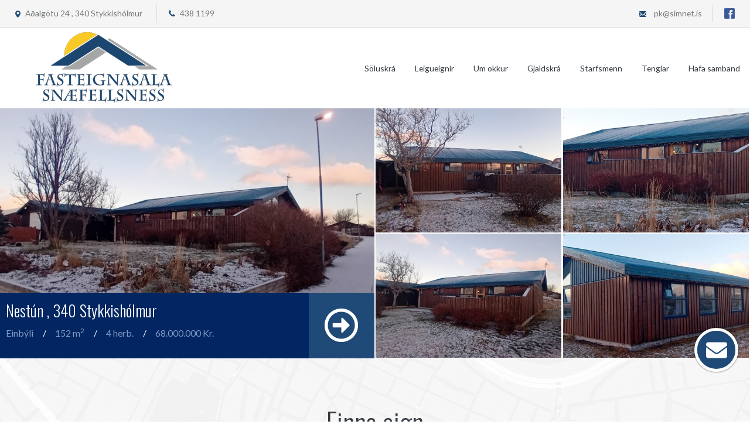

--- FILE ---
content_type: text/html; charset="utf-8"
request_url: https://fasteignsnae.is/forsida
body_size: 10633
content:
<!DOCTYPE html>
<html>
<head lang="en">
    <meta charset="utf-8">
    <meta http-equiv="X-UA-Compatible" content="IE=edge">
    <meta name="viewport" content="width=device-width, initial-scale=1">
    <meta name="format-detection" content="telephone=no">
    <meta name="keywords" content="fasteignasala">
    
        <title>Fasteignsnae  - Forsíða</title>
        <link rel="shortcut icon" type="image/png" href="/assets/img/favicon.ico"/>
    <link href='https://fonts.googleapis.com/css?family=Unica+One' rel='stylesheet' type='text/css'>
    <link rel="stylesheet" href="//code.jquery.com/ui/1.11.4/themes/smoothness/jquery-ui.css">
    <link href='https://fonts.googleapis.com/css?family=Lato:400,300,300italic,400italic,700' rel='stylesheet'
          type='text/css'>
    <link href='https://fonts.googleapis.com/css?family=Oswald:400,700,300' rel='stylesheet' type='text/css'>
    <link rel="stylesheet" type="text/css" href="/assets/libs/slick/slick.css"/>
    <link rel="stylesheet" type="text/css" href="/assets/libs/bower_components/jquery-bonsai/jquery.bonsai.css"/>
    <link rel="stylesheet" type="text/css" href="/assets/libs/fancyapps-fancyBox/source/jquery.fancybox.css"/>
    <link rel="stylesheet" href="/assets/libs/chosen_v1.1.0/chosen.css">
    <link rel="stylesheet" type="text/css" href="/assets/libs/jonthornton-jquery-timepicker/jquery.timepicker.css" />
    <link rel="stylesheet" href="/assets/css/jquery.range.css" />
    <link rel="stylesheet" href="/assets/libs/bower_components/jquery-bonsai/jquery.bonsai.css" />
    <link rel="stylesheet" href="/assets/css/normalize.css">
    <link rel="stylesheet" href="/assets/css/superfish.css">
    <link rel="stylesheet" type="text/css" href="https://www.fastlind.is/assets/css/cookie-styles.css" />
    <link rel="stylesheet" href="/assets/css/app.css?v2">
</head>
<body>

    <script type="text/javascript">
        var urlprefix = '{$urlprefix}';

        function banner(img) {
            img.src = urlprefix + '/assets/img/large.jpg';
        }
        function newProperties(img) {
            img.src = urlprefix + '/assets/img/medium.jpg';
        }
        function searchResults(img) {
            img.src = urlprefix + '/assets/img/search-results-no-image.jpg';
        }
    </script>
    <script type="text/javascript">
        if (navigator.userAgent.match(/iPhone/i) || navigator.userAgent.match(/iPad/i)) {
            var viewportmeta = document.querySelector('meta[name="viewport"]');
            if (viewportmeta) {
                viewportmeta.content = 'width=device-width, minimum-scale=1.0, maximum-scale=1.0';
                document.body.addEventListener('gesturestart', function() {
                    viewportmeta.content = 'width=device-width, minimum-scale=0.25, maximum-scale=1.6';
                }, false);
            }
        }
    </script>





<header>
    <div class="top-part">
        <div class="top-wrap">
            <div class="top-inner">
                <div class="top-left">
                    <a class="street" href="/hafa_samband">Aðalgötu 24 , 340 Stykkishólmur</a>
                    <a class="phone" href="tel:4381199 ">438 1199</a>
                </div>
                <div class="top-right">
                    <a class="mail" href="/cdn-cgi/l/email-protection#ee9e85ae9d8783808b9ac0879d"><span class="__cf_email__" data-cfemail="b4c4dff4c7ddd9dad1c09addc7">[email&#160;protected]</span></a>

                    <div class="top-socials">
                        <a class="top-facebook" href="https://www.facebook.com/fasteignsnae" target="_blank"></a>
                                                                                            </div>
                </div>
            </div>
        </div>
    </div>
    <div class="bottom-part">
        <div class="wrap-big">
            <a class="logo" href="/forsida"><img src="/assets/img/logo.png" alt="logo"></a>
            <a href="" class="b-menu__btn js-menu-btn active">
                <div id="nav-icon1">
                    <span></span>
                    <span></span>
                    <span></span>
                </div>
            </a>
            <nav class="navigation b-menu">
                                                                                                                                                                                                <a href="/soluskra"
                       class="">Söluskrá</a>
                                                                                                                                                                                                                    <a href="/leigueignir"
                       class="">Leigueignir</a>
                                                                                                                                                                                                                    <a href="/um_okkur"
                       class="">Um okkur</a>
                                                                                                                                                                                                                    <a href="/gjaldskra"
                       class="">Gjaldskrá</a>
                                                                                                                                                                                                                    <a href="/starfsmenn"
                       class="">Starfsmenn</a>
                                                                                                                                                                                                                    <a href="/tenglar"
                       class="">Tenglar</a>
                                                                                                                                                                                                                    <a href="/hafa_samband"
                       class="">Hafa samband</a>
                                                </nav>
        </div>
    </div>
</header>

<section class="main-banner">
                            <div class="banner-box">
            <div class="image-box">
                <a href="/soluskra/eign/853438">
                    <img src="/thumb.php?file=fasteignir/853438/853438_330108_1.jpg&size=958x640" alt="">
                </a>
                <div class="description-box">
                    <div class="left-box">
                        <div class="title">Vigraholt, lóðir 
                            , 341 Stykkishólmur</div>
                        <ul>
                            <li>Lóð</li>
                            <li>0 m<sup>2</sup></li>
                            <li>0 herb.</li>
                            <li>11.500.000 Kr.</li>
                        </ul>
                    </div>
                    <div class="middle-box">
                                                                                                                                <p>
  Til sölu eru lóðir í landi Vigraholts í Sveitarfélaginu Stykkishólmi.  Svæðið er í...</p>
                    </div>
                    <a href="/soluskra/eign/853438" class="link-box"><i
                                class="far fa-arrow-alt-circle-right"></i></a>
                </div>
            </div>
            <div class="galery-box">
                                    <div class="image-block"><img src="/thumb.php?file=fasteignir/853438/853438_226128_2.jpg&size=476x318" alt=""></div>
                                                    <div class="image-block"><img src="/thumb.php?file=fasteignir/853438/853438_794273_3.jpg&size=476x318" alt=""></div>
                                                    <div class="image-block"><img src="/thumb.php?file=fasteignir/853438/853438_546786_4.jpg&size=476x318" alt=""></div>
                                                    <div class="image-block"><img src="/thumb.php?file=fasteignir/853438/853438_639267_5.jpg&size=476x318" alt=""></div>
                            </div>
        </div>
                                <div class="banner-box">
            <div class="image-box">
                <a href="/soluskra/eign/850608">
                    <img src="/thumb.php?file=fasteignir/850608/850608_543871_1.jpg&size=958x640" alt="">
                </a>
                <div class="description-box">
                    <div class="left-box">
                        <div class="title">Nestún
                            , 340 Stykkishólmur</div>
                        <ul>
                            <li>Einbýli</li>
                            <li>152 m<sup>2</sup></li>
                            <li>4 herb.</li>
                            <li>68.000.000 Kr.</li>
                        </ul>
                    </div>
                    <div class="middle-box">
                                                                                                                                <p>
  114,4 fm. einbýlishús byggt úr timbri árið 1983 ásamt 37,8 fm. bílskúr byggðum árið...</p>
                    </div>
                    <a href="/soluskra/eign/850608" class="link-box"><i
                                class="far fa-arrow-alt-circle-right"></i></a>
                </div>
            </div>
            <div class="galery-box">
                                    <div class="image-block"><img src="/thumb.php?file=fasteignir/850608/850608_126294_2.jpg&size=476x318" alt=""></div>
                                                    <div class="image-block"><img src="/thumb.php?file=fasteignir/850608/850608_549338_3.jpg&size=476x318" alt=""></div>
                                                    <div class="image-block"><img src="/thumb.php?file=fasteignir/850608/850608_24879_4.jpg&size=476x318" alt=""></div>
                                                    <div class="image-block"><img src="/thumb.php?file=fasteignir/850608/850608_456066_5.jpg&size=476x318" alt=""></div>
                            </div>
        </div>
                                <div class="banner-box">
            <div class="image-box">
                <a href="/soluskra/eign/847818">
                    <img src="/thumb.php?file=fasteignir/847818/847818_991102_1.jpg&size=958x640" alt="">
                </a>
                <div class="description-box">
                    <div class="left-box">
                        <div class="title">Nesvegur
                            , 340 Stykkishólmur</div>
                        <ul>
                            <li>Atvinn.</li>
                            <li>180 m<sup>2</sup></li>
                            <li>4 herb.</li>
                            <li>37.000.000 Kr.</li>
                        </ul>
                    </div>
                    <div class="middle-box">
                                                                                                                                <p>
  180,6 fm. steinsteypt iðnaðarhúsnæði byggt árið 1961. Í húsinu er nú áhaldahús...</p>
                    </div>
                    <a href="/soluskra/eign/847818" class="link-box"><i
                                class="far fa-arrow-alt-circle-right"></i></a>
                </div>
            </div>
            <div class="galery-box">
                                    <div class="image-block"><img src="/thumb.php?file=fasteignir/847818/847818_900235_2.jpg&size=476x318" alt=""></div>
                                                    <div class="image-block"><img src="/thumb.php?file=fasteignir/847818/847818_621707_3.jpg&size=476x318" alt=""></div>
                                                    <div class="image-block"><img src="/thumb.php?file=fasteignir/847818/847818_441807_4.jpg&size=476x318" alt=""></div>
                                                    <div class="image-block"><img src="/thumb.php?file=fasteignir/847818/847818_213563_5.jpg&size=476x318" alt=""></div>
                            </div>
        </div>
                                <div class="banner-box">
            <div class="image-box">
                <a href="/soluskra/eign/846007">
                    <img src="/thumb.php?file=fasteignir/846007/846007_921394_1.jpg&size=958x640" alt="">
                </a>
                <div class="description-box">
                    <div class="left-box">
                        <div class="title">Imbuvík
                            , 340 Stykkishólmur</div>
                        <ul>
                            <li>Parhús</li>
                            <li>114 m<sup>2</sup></li>
                            <li>3 herb.</li>
                            <li>68.300.000 Kr.</li>
                        </ul>
                    </div>
                    <div class="middle-box">
                                                                                                                                <p>
  114 fm. íbúð með innbyggðum bílskúr sem til stendur að byggja á lóðinni Imbuvík 2,...</p>
                    </div>
                    <a href="/soluskra/eign/846007" class="link-box"><i
                                class="far fa-arrow-alt-circle-right"></i></a>
                </div>
            </div>
            <div class="galery-box">
                                    <div class="image-block"><img src="/thumb.php?file=fasteignir/846007/846007_892778_2.jpg&size=476x318" alt=""></div>
                                                    <div class="image-block"><img src="/thumb.php?file=fasteignir/846007/846007_82797_3.jpg&size=476x318" alt=""></div>
                                                    <div class="image-block"><img src="/thumb.php?file=fasteignir/846007/846007_153953_4.jpg&size=476x318" alt=""></div>
                                                    <div class="image-block"><img src="/thumb.php?file=fasteignir/846007/846007_235646_5.jpg&size=476x318" alt=""></div>
                            </div>
        </div>
                                <div class="banner-box">
            <div class="image-box">
                <a href="/soluskra/eign/836195">
                    <img src="/thumb.php?file=fasteignir/836195/836195_228079_1.jpg&size=958x640" alt="">
                </a>
                <div class="description-box">
                    <div class="left-box">
                        <div class="title">Ártún
                            , 350 Grundarfjörður</div>
                        <ul>
                            <li>Atvinn.</li>
                            <li>125 m<sup>2</sup></li>
                            <li>0 herb.</li>
                            <li>36.000.000 Kr.</li>
                        </ul>
                    </div>
                    <div class="middle-box">
                                                                                                                                <p>
  125,6 fm. iðnaðarhúsnæði í stálgrindarhúsi byggðu árið 2023. Í húsinu eru 7...</p>
                    </div>
                    <a href="/soluskra/eign/836195" class="link-box"><i
                                class="far fa-arrow-alt-circle-right"></i></a>
                </div>
            </div>
            <div class="galery-box">
                                    <div class="image-block"><img src="/thumb.php?file=fasteignir/836195/836195_626565_2.jpg&size=476x318" alt=""></div>
                                                    <div class="image-block"><img src="/thumb.php?file=fasteignir/836195/836195_988593_3.jpg&size=476x318" alt=""></div>
                                                    <div class="image-block"><img src="/thumb.php?file=fasteignir/836195/836195_558113_4.jpg&size=476x318" alt=""></div>
                                                    <div class="image-block"><img src="/thumb.php?file=fasteignir/836195/836195_997349_5.jpg&size=476x318" alt=""></div>
                            </div>
        </div>
        </section><section class="index-search">
    <h2 class="main-title">Finna eign</h2>

    <div class="wrap-medium">
        <form method="post" action="/soluskra/leitarnidurstodur" id="form-sidebar">
            <input type="hidden" name="stage_module_id" value="42702"/>
            <input type="hidden" name="stage" value="1"/>
            <input type="hidden" name="request" value="1"/>
            <input type="hidden" name="B1" value="1"/>
            <input type="hidden" name="rent" value="false"/>

            <script data-cfasync="false" src="/cdn-cgi/scripts/5c5dd728/cloudflare-static/email-decode.min.js"></script><script type="text/javascript">
                var max_price = 200000000;
                var max_size = 10000;
                var max_rooms = 10;

                var price_from = 0/1000000;
                var price_to = max_price/1000000;
                var size_from = 0;
                var size_to= max_size;
                var rooms_from = 0;
                var rooms_to = max_rooms;
            </script>
                        <div class="index-search__inner">
                <div class="dropDown select-small">Svæði
                    <div class="dropped">
                        <img class="drop-arrow" src="/assets/img/drop-arrow.png" alt=""/>
                        <div class="filterBox">
                            <div class="window">
    <ul id="zip_list" class="no-bullet">
                    <li>
                                    <input type="checkbox" id="_zip_capitalArea" name="capitalArea" value="1" class="expander" />
                    <label data-for="capitalArea" class="b-label-expander">Höfuðborgarsvæðið</label>
                                            <ul id="capitalArea" class="expandable no-bullet">
                                                            <li>
                                    
                                                                                <input type="checkbox" id="_zip_reykjavik" name="reykjavik" value="1" class="expander" />
                                        <label data-for="reykjavik" class="b-label-expander">Reykjavík</label>
                                                                                    <ul id="reykjavik" class="expandable no-bullet" >
                                                                                                    <li>
                                                        <input type="checkbox" id="_zip_1" name="zip[]" value="1" />
                                                        <label for="_zip_1">101 Reykjavík</label>
                                                    </li>
                                                                                                    <li>
                                                        <input type="checkbox" id="_zip_2" name="zip[]" value="2" />
                                                        <label for="_zip_2">103 Kringlan/Hvassal</label>
                                                    </li>
                                                                                                    <li>
                                                        <input type="checkbox" id="_zip_3" name="zip[]" value="3" />
                                                        <label for="_zip_3">104 Vogar</label>
                                                    </li>
                                                                                                    <li>
                                                        <input type="checkbox" id="_zip_4" name="zip[]" value="4" />
                                                        <label for="_zip_4">105 Austurbær</label>
                                                    </li>
                                                                                                    <li>
                                                        <input type="checkbox" id="_zip_5" name="zip[]" value="5" />
                                                        <label for="_zip_5">107 Vesturbær</label>
                                                    </li>
                                                                                                    <li>
                                                        <input type="checkbox" id="_zip_6" name="zip[]" value="6" />
                                                        <label for="_zip_6">108 Austurbær</label>
                                                    </li>
                                                                                                    <li>
                                                        <input type="checkbox" id="_zip_7" name="zip[]" value="7" />
                                                        <label for="_zip_7">109 Neðra Breiðholt</label>
                                                    </li>
                                                                                                    <li>
                                                        <input type="checkbox" id="_zip_8" name="zip[]" value="8" />
                                                        <label for="_zip_8">110 Árbær</label>
                                                    </li>
                                                                                                    <li>
                                                        <input type="checkbox" id="_zip_9" name="zip[]" value="9" />
                                                        <label for="_zip_9">111 Efra Breiðholt</label>
                                                    </li>
                                                                                                    <li>
                                                        <input type="checkbox" id="_zip_10" name="zip[]" value="10" />
                                                        <label for="_zip_10">112 Grafarvogur</label>
                                                    </li>
                                                                                                    <li>
                                                        <input type="checkbox" id="_zip_11" name="zip[]" value="11" />
                                                        <label for="_zip_11">113 Grafarholt</label>
                                                    </li>
                                                                                                    <li>
                                                        <input type="checkbox" id="_zip_12" name="zip[]" value="12" />
                                                        <label for="_zip_12">116 Kjalarnes</label>
                                                    </li>
                                                                                            </ul>
                                                                                                            </li>
                                                            <li>
                                                                            <input type="checkbox" id="_zip_13" name="zip[]" value="13" />
                                        <label for="_zip_13"> Seltjarnarnes</label>
                                                                    </li>
                                                            <li>
                                    
                                                                                <input type="checkbox" id="_zip_kopavogur" name="kopavogur" value="1" class="expander" />
                                        <label data-for="kopavogur" class="b-label-expander">Kópavogur</label>
                                                                                    <ul id="kopavogur" class="expandable no-bullet" >
                                                                                                    <li>
                                                        <input type="checkbox" id="_zip_15" name="zip[]" value="15" />
                                                        <label for="_zip_15">200 Kópavogur</label>
                                                    </li>
                                                                                                    <li>
                                                        <input type="checkbox" id="_zip_16" name="zip[]" value="16" />
                                                        <label for="_zip_16">201 Kópavogur</label>
                                                    </li>
                                                                                                    <li>
                                                        <input type="checkbox" id="_zip_17" name="zip[]" value="17" />
                                                        <label for="_zip_17">202 Kópavogur</label>
                                                    </li>
                                                                                                    <li>
                                                        <input type="checkbox" id="_zip_18" name="zip[]" value="18" />
                                                        <label for="_zip_18">203 Kópavogur</label>
                                                    </li>
                                                                                            </ul>
                                                                                                            </li>
                                                            <li>
                                    
                                                                                <input type="checkbox" id="_zip_gardabaer" name="gardabaer" value="1" class="expander" />
                                        <label data-for="gardabaer" class="b-label-expander">Garðabær</label>
                                                                                    <ul id="gardabaer" class="expandable no-bullet" >
                                                                                                    <li>
                                                        <input type="checkbox" id="_zip_19" name="zip[]" value="19" />
                                                        <label for="_zip_19">210 Garðabær</label>
                                                    </li>
                                                                                                    <li>
                                                        <input type="checkbox" id="_zip_20" name="zip[]" value="20" />
                                                        <label for="_zip_20">212 Garðabær</label>
                                                    </li>
                                                                                            </ul>
                                                                                                            </li>
                                                            <li>
                                    
                                                                                <input type="checkbox" id="_zip_hafnarfjordur" name="hafnarfjordur" value="1" class="expander" />
                                        <label data-for="hafnarfjordur" class="b-label-expander">Hafnarfjörður</label>
                                                                                    <ul id="hafnarfjordur" class="expandable no-bullet" >
                                                                                                    <li>
                                                        <input type="checkbox" id="_zip_21" name="zip[]" value="21" />
                                                        <label for="_zip_21">220 Hafnarfjörður</label>
                                                    </li>
                                                                                                    <li>
                                                        <input type="checkbox" id="_zip_22" name="zip[]" value="22" />
                                                        <label for="_zip_22">221 Hafnarfjörður</label>
                                                    </li>
                                                                                            </ul>
                                                                                                            </li>
                                                            <li>
                                                                            <input type="checkbox" id="_zip_24" name="zip[]" value="24" />
                                        <label for="_zip_24"> Álftanes</label>
                                                                    </li>
                                                            <li>
                                                                            <input type="checkbox" id="_zip_26" name="zip[]" value="26" />
                                        <label for="_zip_26"> Mosfellsbær</label>
                                                                    </li>
                                                    </ul>
                                                </li>
                    <li>
                                    <input type="checkbox" id="_zip_akureyri" name="akureyri" value="1" class="expander" />
                    <label data-for="akureyri" class="b-label-expander">Akureyri</label>
                                            <ul id="akureyri" class="expandable no-bullet">
                                                            <li>
                                                                            <input type="checkbox" id="_zip_80" name="zip[]" value="80" />
                                        <label for="_zip_80">600 Akureyri</label>
                                                                    </li>
                                                            <li>
                                                                            <input type="checkbox" id="_zip_81" name="zip[]" value="81" />
                                        <label for="_zip_81">601 Akureyri</label>
                                                                    </li>
                                                            <li>
                                                                            <input type="checkbox" id="_zip_82" name="zip[]" value="82" />
                                        <label for="_zip_82">602 Akureyri</label>
                                                                    </li>
                                                            <li>
                                                                            <input type="checkbox" id="_zip_83" name="zip[]" value="83" />
                                        <label for="_zip_83">603 Akureyri</label>
                                                                    </li>
                                                    </ul>
                                                </li>
                    <li>
                                    <input type="checkbox" id="_zip_nordurland" name="nordurland" value="1" class="expander" />
                    <label data-for="nordurland" class="b-label-expander">Norðurland</label>
                                            <ul id="nordurland" class="expandable no-bullet">
                                                            <li>
                                                                            <input type="checkbox" id="_zip_62" name="zip[]" value="62" />
                                        <label for="_zip_62">500 Staður</label>
                                                                    </li>
                                                            <li>
                                                                            <input type="checkbox" id="_zip_63" name="zip[]" value="63" />
                                        <label for="_zip_63">510 Hólmavík</label>
                                                                    </li>
                                                            <li>
                                                                            <input type="checkbox" id="_zip_64" name="zip[]" value="64" />
                                        <label for="_zip_64">520 Drangsnes</label>
                                                                    </li>
                                                            <li>
                                                                            <input type="checkbox" id="_zip_65" name="zip[]" value="65" />
                                        <label for="_zip_65">522 Kjörvogur</label>
                                                                    </li>
                                                            <li>
                                                                            <input type="checkbox" id="_zip_66" name="zip[]" value="66" />
                                        <label for="_zip_66">523 Bær</label>
                                                                    </li>
                                                            <li>
                                                                            <input type="checkbox" id="_zip_67" name="zip[]" value="67" />
                                        <label for="_zip_67">524 Norðurfjörður</label>
                                                                    </li>
                                                            <li>
                                                                            <input type="checkbox" id="_zip_68" name="zip[]" value="68" />
                                        <label for="_zip_68">530 Hvammstangi</label>
                                                                    </li>
                                                            <li>
                                                                            <input type="checkbox" id="_zip_69" name="zip[]" value="69" />
                                        <label for="_zip_69">531 Hvammstangi</label>
                                                                    </li>
                                                            <li>
                                                                            <input type="checkbox" id="_zip_70" name="zip[]" value="70" />
                                        <label for="_zip_70">540 Blönduós</label>
                                                                    </li>
                                                            <li>
                                                                            <input type="checkbox" id="_zip_71" name="zip[]" value="71" />
                                        <label for="_zip_71">541 Blönduós</label>
                                                                    </li>
                                                            <li>
                                                                            <input type="checkbox" id="_zip_72" name="zip[]" value="72" />
                                        <label for="_zip_72">545 Skagaströnd</label>
                                                                    </li>
                                                            <li>
                                                                            <input type="checkbox" id="_zip_73" name="zip[]" value="73" />
                                        <label for="_zip_73">550 Sauðárkrókur</label>
                                                                    </li>
                                                            <li>
                                                                            <input type="checkbox" id="_zip_74" name="zip[]" value="74" />
                                        <label for="_zip_74">551 Sauðárkrókur</label>
                                                                    </li>
                                                            <li>
                                                                            <input type="checkbox" id="_zip_75" name="zip[]" value="75" />
                                        <label for="_zip_75">560 Varmahlíð</label>
                                                                    </li>
                                                            <li>
                                                                            <input type="checkbox" id="_zip_76" name="zip[]" value="76" />
                                        <label for="_zip_76">565 Hofsós</label>
                                                                    </li>
                                                            <li>
                                                                            <input type="checkbox" id="_zip_77" name="zip[]" value="77" />
                                        <label for="_zip_77">566 Hofsós</label>
                                                                    </li>
                                                            <li>
                                                                            <input type="checkbox" id="_zip_78" name="zip[]" value="78" />
                                        <label for="_zip_78">570 Fljót</label>
                                                                    </li>
                                                            <li>
                                                                            <input type="checkbox" id="_zip_79" name="zip[]" value="79" />
                                        <label for="_zip_79">580 Siglufjörður</label>
                                                                    </li>
                                                            <li>
                                                                            <input type="checkbox" id="_zip_84" name="zip[]" value="84" />
                                        <label for="_zip_84">610 Grenivík</label>
                                                                    </li>
                                                            <li>
                                                                            <input type="checkbox" id="_zip_85" name="zip[]" value="85" />
                                        <label for="_zip_85">611 Grímsey</label>
                                                                    </li>
                                                            <li>
                                                                            <input type="checkbox" id="_zip_86" name="zip[]" value="86" />
                                        <label for="_zip_86">620 Dalvík</label>
                                                                    </li>
                                                            <li>
                                                                            <input type="checkbox" id="_zip_87" name="zip[]" value="87" />
                                        <label for="_zip_87">621 Dalvík</label>
                                                                    </li>
                                                            <li>
                                                                            <input type="checkbox" id="_zip_88" name="zip[]" value="88" />
                                        <label for="_zip_88">625 Ólafsfjörður</label>
                                                                    </li>
                                                            <li>
                                                                            <input type="checkbox" id="_zip_89" name="zip[]" value="89" />
                                        <label for="_zip_89">630 Hrísey</label>
                                                                    </li>
                                                            <li>
                                                                            <input type="checkbox" id="_zip_90" name="zip[]" value="90" />
                                        <label for="_zip_90">640 Húsavík</label>
                                                                    </li>
                                                            <li>
                                                                            <input type="checkbox" id="_zip_91" name="zip[]" value="91" />
                                        <label for="_zip_91">641 Húsavík</label>
                                                                    </li>
                                                            <li>
                                                                            <input type="checkbox" id="_zip_92" name="zip[]" value="92" />
                                        <label for="_zip_92">645 Fosshóll</label>
                                                                    </li>
                                                            <li>
                                                                            <input type="checkbox" id="_zip_93" name="zip[]" value="93" />
                                        <label for="_zip_93">650 Laugar</label>
                                                                    </li>
                                                            <li>
                                                                            <input type="checkbox" id="_zip_94" name="zip[]" value="94" />
                                        <label for="_zip_94">660 Mývatn</label>
                                                                    </li>
                                                    </ul>
                                                </li>
                    <li>
                                    <input type="checkbox" id="_zip_vestfyrdir" name="vestfyrdir" value="1" class="expander" />
                    <label data-for="vestfyrdir" class="b-label-expander">Vestfirðir</label>
                                            <ul id="vestfyrdir" class="expandable no-bullet">
                                                            <li>
                                                                            <input type="checkbox" id="_zip_49" name="zip[]" value="49" />
                                        <label for="_zip_49">400 Ísafjörður</label>
                                                                    </li>
                                                            <li>
                                                                            <input type="checkbox" id="_zip_50" name="zip[]" value="50" />
                                        <label for="_zip_50">401 Ísafjörður</label>
                                                                    </li>
                                                            <li>
                                                                            <input type="checkbox" id="_zip_51" name="zip[]" value="51" />
                                        <label for="_zip_51">410 Hnífsdalur</label>
                                                                    </li>
                                                            <li>
                                                                            <input type="checkbox" id="_zip_52" name="zip[]" value="52" />
                                        <label for="_zip_52">415 Bolungarvík</label>
                                                                    </li>
                                                            <li>
                                                                            <input type="checkbox" id="_zip_53" name="zip[]" value="53" />
                                        <label for="_zip_53">420 Súðavík</label>
                                                                    </li>
                                                            <li>
                                                                            <input type="checkbox" id="_zip_54" name="zip[]" value="54" />
                                        <label for="_zip_54">425 Flateyri</label>
                                                                    </li>
                                                            <li>
                                                                            <input type="checkbox" id="_zip_55" name="zip[]" value="55" />
                                        <label for="_zip_55">430 Suðureyri</label>
                                                                    </li>
                                                            <li>
                                                                            <input type="checkbox" id="_zip_56" name="zip[]" value="56" />
                                        <label for="_zip_56">450 Patreksfjörður</label>
                                                                    </li>
                                                            <li>
                                                                            <input type="checkbox" id="_zip_57" name="zip[]" value="57" />
                                        <label for="_zip_57">451 Patreksfjörður</label>
                                                                    </li>
                                                            <li>
                                                                            <input type="checkbox" id="_zip_58" name="zip[]" value="58" />
                                        <label for="_zip_58">460 Tálknafjörður</label>
                                                                    </li>
                                                            <li>
                                                                            <input type="checkbox" id="_zip_59" name="zip[]" value="59" />
                                        <label for="_zip_59">465 Bíldudalur</label>
                                                                    </li>
                                                            <li>
                                                                            <input type="checkbox" id="_zip_60" name="zip[]" value="60" />
                                        <label for="_zip_60">470 Þingeyri</label>
                                                                    </li>
                                                            <li>
                                                                            <input type="checkbox" id="_zip_61" name="zip[]" value="61" />
                                        <label for="_zip_61">471 Þingeyri</label>
                                                                    </li>
                                                    </ul>
                                                </li>
                    <li>
                                    <input type="checkbox" id="_zip_vesturland" name="vesturland" value="1" class="expander" />
                    <label data-for="vesturland" class="b-label-expander">Vesturland</label>
                                            <ul id="vesturland" class="expandable no-bullet">
                                                            <li>
                                                                            <input type="checkbox" id="_zip_34" name="zip[]" value="34" />
                                        <label for="_zip_34">300 Akranes</label>
                                                                    </li>
                                                            <li>
                                                                            <input type="checkbox" id="_zip_35" name="zip[]" value="35" />
                                        <label for="_zip_35">301 Akranes</label>
                                                                    </li>
                                                            <li>
                                                                            <input type="checkbox" id="_zip_36" name="zip[]" value="36" />
                                        <label for="_zip_36">302 Akranes</label>
                                                                    </li>
                                                            <li>
                                                                            <input type="checkbox" id="_zip_37" name="zip[]" value="37" />
                                        <label for="_zip_37">310 Borgarnes</label>
                                                                    </li>
                                                            <li>
                                                                            <input type="checkbox" id="_zip_38" name="zip[]" value="38" />
                                        <label for="_zip_38">311 Borgarnes</label>
                                                                    </li>
                                                            <li>
                                                                            <input type="checkbox" id="_zip_39" name="zip[]" value="39" />
                                        <label for="_zip_39">320 Reykholt í Borgarfirði</label>
                                                                    </li>
                                                            <li>
                                                                            <input type="checkbox" id="_zip_40" name="zip[]" value="40" />
                                        <label for="_zip_40">340 Stykkishólmur</label>
                                                                    </li>
                                                            <li>
                                                                            <input type="checkbox" id="_zip_41" name="zip[]" value="41" />
                                        <label for="_zip_41">345 Flatey á Breiðafirði</label>
                                                                    </li>
                                                            <li>
                                                                            <input type="checkbox" id="_zip_42" name="zip[]" value="42" />
                                        <label for="_zip_42">350 Grundarfjörður</label>
                                                                    </li>
                                                            <li>
                                                                            <input type="checkbox" id="_zip_43" name="zip[]" value="43" />
                                        <label for="_zip_43">355 Snæfellsbær</label>
                                                                    </li>
                                                            <li>
                                                                            <input type="checkbox" id="_zip_44" name="zip[]" value="44" />
                                        <label for="_zip_44">356 Snæfellsbær</label>
                                                                    </li>
                                                            <li>
                                                                            <input type="checkbox" id="_zip_45" name="zip[]" value="45" />
                                        <label for="_zip_45">360 Snæfellsbær</label>
                                                                    </li>
                                                            <li>
                                                                            <input type="checkbox" id="_zip_46" name="zip[]" value="46" />
                                        <label for="_zip_46">370 Búðardalur</label>
                                                                    </li>
                                                            <li>
                                                                            <input type="checkbox" id="_zip_47" name="zip[]" value="47" />
                                        <label for="_zip_47">371 Búðardalur</label>
                                                                    </li>
                                                            <li>
                                                                            <input type="checkbox" id="_zip_48" name="zip[]" value="48" />
                                        <label for="_zip_48">380 Króksfjarðarnes</label>
                                                                    </li>
                                                    </ul>
                                                </li>
                    <li>
                                    <input type="checkbox" id="_zip_sudurland" name="sudurland" value="1" class="expander" />
                    <label data-for="sudurland" class="b-label-expander">Suðurland</label>
                                            <ul id="sudurland" class="expandable no-bullet">
                                                            <li>
                                                                            <input type="checkbox" id="_zip_117" name="zip[]" value="117" />
                                        <label for="_zip_117">800 Selfoss</label>
                                                                    </li>
                                                            <li>
                                                                            <input type="checkbox" id="_zip_118" name="zip[]" value="118" />
                                        <label for="_zip_118">801 Selfoss</label>
                                                                    </li>
                                                            <li>
                                                                            <input type="checkbox" id="_zip_119" name="zip[]" value="119" />
                                        <label for="_zip_119">802 Selfoss</label>
                                                                    </li>
                                                            <li>
                                                                            <input type="checkbox" id="_zip_120" name="zip[]" value="120" />
                                        <label for="_zip_120">810 Hveragerði</label>
                                                                    </li>
                                                            <li>
                                                                            <input type="checkbox" id="_zip_121" name="zip[]" value="121" />
                                        <label for="_zip_121">815 Þorlákshöfn</label>
                                                                    </li>
                                                            <li>
                                                                            <input type="checkbox" id="_zip_122" name="zip[]" value="122" />
                                        <label for="_zip_122">820 Eyrarbakki</label>
                                                                    </li>
                                                            <li>
                                                                            <input type="checkbox" id="_zip_123" name="zip[]" value="123" />
                                        <label for="_zip_123">825 Stokkseyri</label>
                                                                    </li>
                                                            <li>
                                                                            <input type="checkbox" id="_zip_124" name="zip[]" value="124" />
                                        <label for="_zip_124">840 Laugarvatn</label>
                                                                    </li>
                                                            <li>
                                                                            <input type="checkbox" id="_zip_125" name="zip[]" value="125" />
                                        <label for="_zip_125">845 Flúðir</label>
                                                                    </li>
                                                            <li>
                                                                            <input type="checkbox" id="_zip_126" name="zip[]" value="126" />
                                        <label for="_zip_126">850 Hella</label>
                                                                    </li>
                                                            <li>
                                                                            <input type="checkbox" id="_zip_127" name="zip[]" value="127" />
                                        <label for="_zip_127">851 Hella</label>
                                                                    </li>
                                                            <li>
                                                                            <input type="checkbox" id="_zip_128" name="zip[]" value="128" />
                                        <label for="_zip_128">860 Hvolsvöllur</label>
                                                                    </li>
                                                            <li>
                                                                            <input type="checkbox" id="_zip_129" name="zip[]" value="129" />
                                        <label for="_zip_129">861 Hvolsvöllur</label>
                                                                    </li>
                                                            <li>
                                                                            <input type="checkbox" id="_zip_130" name="zip[]" value="130" />
                                        <label for="_zip_130">870 Vík</label>
                                                                    </li>
                                                            <li>
                                                                            <input type="checkbox" id="_zip_131" name="zip[]" value="131" />
                                        <label for="_zip_131">871 Vík</label>
                                                                    </li>
                                                            <li>
                                                                            <input type="checkbox" id="_zip_132" name="zip[]" value="132" />
                                        <label for="_zip_132">880 Kirkjubæjarklaustur</label>
                                                                    </li>
                                                            <li>
                                                                            <input type="checkbox" id="_zip_133" name="zip[]" value="133" />
                                        <label for="_zip_133">900 Vestmannaeyjar</label>
                                                                    </li>
                                                            <li>
                                                                            <input type="checkbox" id="_zip_134" name="zip[]" value="134" />
                                        <label for="_zip_134">901 Vestmannaeyjabær</label>
                                                                    </li>
                                                    </ul>
                                                </li>
                    <li>
                                    <input type="checkbox" id="_zip_sudurnes" name="sudurnes" value="1" class="expander" />
                    <label data-for="sudurnes" class="b-label-expander">Suðurnes</label>
                                            <ul id="sudurnes" class="expandable no-bullet">
                                                            <li>
                                                                            <input type="checkbox" id="_zip_25" name="zip[]" value="25" />
                                        <label for="_zip_25">230 Keflavík</label>
                                                                    </li>
                                                            <li>
                                                                            <input type="checkbox" id="_zip_26" name="zip[]" value="26" />
                                        <label for="_zip_26">232 Keflavík</label>
                                                                    </li>
                                                            <li>
                                                                            <input type="checkbox" id="_zip_27" name="zip[]" value="27" />
                                        <label for="_zip_27">233 Hafnir</label>
                                                                    </li>
                                                            <li>
                                                                            <input type="checkbox" id="_zip_28" name="zip[]" value="28" />
                                        <label for="_zip_28">235 Keflavíkurflugvöllur</label>
                                                                    </li>
                                                            <li>
                                                                            <input type="checkbox" id="_zip_29" name="zip[]" value="29" />
                                        <label for="_zip_29">240 Grindavík</label>
                                                                    </li>
                                                            <li>
                                                                            <input type="checkbox" id="_zip_30" name="zip[]" value="30" />
                                        <label for="_zip_30">245 Sandgerði</label>
                                                                    </li>
                                                            <li>
                                                                            <input type="checkbox" id="_zip_31" name="zip[]" value="31" />
                                        <label for="_zip_31">250 Garður</label>
                                                                    </li>
                                                            <li>
                                                                            <input type="checkbox" id="_zip_32" name="zip[]" value="32" />
                                        <label for="_zip_32">260 Njarðvík</label>
                                                                    </li>
                                                    </ul>
                                                </li>
                    <li>
                                    <input type="checkbox" id="_zip_utlond" name="utlond" value="1" class="expander" />
                    <label data-for="utlond" class="b-label-expander">Útlönd</label>
                                                </li>
            </ul>
</div>
                        </div>
                    </div>
                </div>
                <div class="dropDown select-small">Tegund
                    <div class="dropped">
                        <img class="drop-arrow" src="/assets/img/drop-arrow.png" alt=""/>
                        <div class="filterBox">
                            <div class="window">
                                <ul id="tegund_list" class="no-bullet">
                                    <li><label><input type="checkbox" name="htype[]" value="6"/><span>Atvinnuhús</span></label></li>
                                    <li><label><input type="checkbox" name="subtypes[]" value="Skrifstofuhúsnæði"/><span>Skrifstofuhúsnæði</span></label></li>
                                    <li><label><input type="checkbox" name="subtypes[]" value="Verslunarhúsnæði"/><span>Verslunarhúsnæði</span></label></li>
                                    <li><label><input type="checkbox" name="subtypes[]" value="Lager - Iðnaðarhúsnæði"/><span>Lager - Iðnaðarhúsnæði</span></label></li>
                                    <li><label><input type="checkbox" name="htype[]" value="2"/><span>Fjölbýli</span></label></li>
                                    <li><label><input type="checkbox" name="htype[]" value="1"/><span>Einbýli</span></label></li>
                                    <li><label><input type="checkbox" name="htype[]" value="8"/><span>Tvíbýli</span></label></li>
                                    <li><label><input type="checkbox" name="htype[]" value="11"/><span>Nýbygging</span></label></li>
                                    <li><label><input type="checkbox" name="htype[]" value="4"/><span>Raðhús</span></label></li>
                                    <li><label><input type="checkbox" name="htype[]" value="5"/><span>Parhús</span></label></li>
                                    <li><label><input type="checkbox" name="htype[]" value="7"/><span>Sumarhús</span></label></li>
                                </ul>
                            </div>
                        </div>
                    </div>
                </div>
                <div class="dropDown select-small">Annað
                    <div class="dropped">
                        <img class="drop-arrow" src="/assets/img/drop-arrow.png" alt=""/>
                        <div class="filterBox">
                            <div class="window">
                                <ul id="annad_list" class="no-bullet">
                                    <li><label><input type="checkbox" name="withEntrance" /><span>Sérinngangur</span></label></li>
                                    <li><label><input type="checkbox"  name="withElevator" /><span>Lyfta í húsinu</span></label></li>
                                    <li><label><input type="checkbox"  name="extraApartment" /><span>Með aukaíbúð</span></label></li>
                                    <li><label><input type="checkbox"  name="garage" /><span>Bílskúr</span></label></li>
                                </ul>
                            </div>
                        </div>
                    </div>
                </div>
                <div id="button_id" class="dropDown dropDown-first select-small select-small--last">Stærð
                    <div class="search-slider search-first">
                        <img class="drop-arrow" src="/assets/img/drop-arrow.png" alt=""/>
                        <div class="trans">
                            <input type="hidden" class="size-slider" value="0,10000" /><br />
                            <input type="hidden" value="0" id="size_from" name="size_from"/>
                            <input type="hidden" value="" id="size_to" name="size_to"/>
                        </div>
                    </div>
                </div>
                <div class="dropDown dropDown--second select-small select-small--large">Verð <div class="arrow-down"></div>
                    <div class="search-slider search-second">
                        <img class="drop-arrow" src="/assets/img/drop-arrow.png" alt=""/>
                        <div class="trans">
                            <input type="hidden" class="price-slider" value="0,100" /><br />
                            <input type="hidden" value="0" id="price_from" name="price_from"/>
                            <input type="hidden" value="" id="price_to" name="price_to"/>
                        </div>
                    </div>
                </div>
                <a class="dropDown dropDown--last select-small select-small--large select-small--right">Herbergi <div class="arrow-down"></div>
                    <div class="search-slider search-last">
                        <img class="drop-arrow" src="/assets/img/drop-arrow.png" alt=""/>
                        <div class="trans">
                            <input type="hidden" class="rooms-slider" value="0,10" /><br />
                            <input type="hidden" value="0" id="rooms_from" name="rooms_from"/>
                            <input type="hidden" value="" id="rooms_to" name="rooms_to"/>
                        </div>
                    </div>
                </a>
            </div>
            <div class="index-search__street">
                <input class="index-search__input" name="street" value="" type="text" placeholder="Leita eftir götuheiti ...">
                <button type="submit" class="index-search__button">LEITA</button>
            </div>
        </form>
    </div>
</section>

    <section class="open-house new-properties">
        <h2 class="main-title">Nýlegar eignir</h2>

        <div class="wrap-big">
            <div class="new-properties__inner">

                                    <div class="open-house__block">
                        <a class="open-house__link" href="/soluskra/eign/853438"><img class="open-house__house-image"
                                                                                   src="/thumb.php?file=fasteignir/853438/853438_330108_1.jpg&size=347x260"
                                                                                   alt="" onerror="newProperties(this)">
                          <img class="open-house__hover" src="/assets/img/property-image-hover.png" alt="">
                          <div class="open-house__overlay"></div>
                        </a>

                        <div class="open-house__info">
                                                        <div class="open-house__street">Vigraholt, lóðir                                  , 341 Stykkishólmur</div>
                            <div class="open-house__price"> 11.500.000
                                 Kr.</div>
                        <div class="open-house__description">
                            <span class="open-house__first">Tegund</span>
                            <span class="open-house__second">Lóð</span>
                        </div>
                        <div class="open-house__description">
                            <span class="open-house__first">Stærð</span>
                            <span class="open-house__second">0 M<sup>2</sup></span>
                        </div>
                        <div class="open-house__description open-house__description--last">
                            <span class="open-house__first">Herbergi</span>
                            <span class="open-house__second">0</span>
                        </div>
                        <div class="open-house__text"> 
  Til sölu eru lóðir í landi Vigraholts í Sveitarfélaginu Stykkishólmi.  Svæðið er í...</div>
                        </div>
                        <div class="open-house__mobile-info">
                            <div class="top">
                                <div class="street">Vigraholt, lóðir  </div>
                                <div class="town">341 Stykkishólmur</div>
                            </div>
                            <div class="bottom">
                                <div class="type">Lóð</div>
                                <div class="size">0 M<sup>2</sup></div>
                            </div>
                            <div class="bottom">
                                <div class="rooms">0 herb.</div>
                                <div class="price">11.500.000 Kr.</div>
                            </div>
                        </div>
                    </div>
                                    <div class="open-house__block">
                        <a class="open-house__link" href="/soluskra/eign/850608"><img class="open-house__house-image"
                                                                                   src="/thumb.php?file=fasteignir/850608/850608_543871_1.jpg&size=347x260"
                                                                                   alt="" onerror="newProperties(this)">
                          <img class="open-house__hover" src="/assets/img/property-image-hover.png" alt="">
                          <div class="open-house__overlay"></div>
                        </a>

                        <div class="open-house__info">
                                                        <div class="open-house__street">Nestún 9                                , 340 Stykkishólmur</div>
                            <div class="open-house__price"> 68.000.000
                                 Kr.</div>
                        <div class="open-house__description">
                            <span class="open-house__first">Tegund</span>
                            <span class="open-house__second">Einbýli</span>
                        </div>
                        <div class="open-house__description">
                            <span class="open-house__first">Stærð</span>
                            <span class="open-house__second">152 M<sup>2</sup></span>
                        </div>
                        <div class="open-house__description open-house__description--last">
                            <span class="open-house__first">Herbergi</span>
                            <span class="open-house__second">4</span>
                        </div>
                        <div class="open-house__text"> 
  114,4 fm. einbýlishús byggt úr timbri árið 1983 ásamt 37,8 fm. bílskúr byggðum árið...</div>
                        </div>
                        <div class="open-house__mobile-info">
                            <div class="top">
                                <div class="street">Nestún 9</div>
                                <div class="town">340 Stykkishólmur</div>
                            </div>
                            <div class="bottom">
                                <div class="type">Einbýli</div>
                                <div class="size">152 M<sup>2</sup></div>
                            </div>
                            <div class="bottom">
                                <div class="rooms">4 herb.</div>
                                <div class="price">68.000.000 Kr.</div>
                            </div>
                        </div>
                    </div>
                                    <div class="open-house__block">
                        <a class="open-house__link" href="/soluskra/eign/847818"><img class="open-house__house-image"
                                                                                   src="/thumb.php?file=fasteignir/847818/847818_991102_1.jpg&size=347x260"
                                                                                   alt="" onerror="newProperties(this)">
                          <img class="open-house__hover" src="/assets/img/property-image-hover.png" alt="">
                          <div class="open-house__overlay"></div>
                        </a>

                        <div class="open-house__info">
                                                        <div class="open-house__street">Nesvegur 7                                , 340 Stykkishólmur</div>
                            <div class="open-house__price"> 37.000.000
                                 Kr.</div>
                        <div class="open-house__description">
                            <span class="open-house__first">Tegund</span>
                            <span class="open-house__second">Atvinn.</span>
                        </div>
                        <div class="open-house__description">
                            <span class="open-house__first">Stærð</span>
                            <span class="open-house__second">180 M<sup>2</sup></span>
                        </div>
                        <div class="open-house__description open-house__description--last">
                            <span class="open-house__first">Herbergi</span>
                            <span class="open-house__second">4</span>
                        </div>
                        <div class="open-house__text"> 
  180,6 fm. steinsteypt iðnaðarhúsnæði byggt árið 1961. Í húsinu er nú áhaldahús...</div>
                        </div>
                        <div class="open-house__mobile-info">
                            <div class="top">
                                <div class="street">Nesvegur 7</div>
                                <div class="town">340 Stykkishólmur</div>
                            </div>
                            <div class="bottom">
                                <div class="type">Atvinn.</div>
                                <div class="size">180 M<sup>2</sup></div>
                            </div>
                            <div class="bottom">
                                <div class="rooms">4 herb.</div>
                                <div class="price">37.000.000 Kr.</div>
                            </div>
                        </div>
                    </div>
                                    <div class="open-house__block">
                        <a class="open-house__link" href="/soluskra/eign/846007"><img class="open-house__house-image"
                                                                                   src="/thumb.php?file=fasteignir/846007/846007_921394_1.jpg&size=347x260"
                                                                                   alt="" onerror="newProperties(this)">
                          <img class="open-house__hover" src="/assets/img/property-image-hover.png" alt="">
                          <div class="open-house__overlay"></div>
                        </a>

                        <div class="open-house__info">
                                                        <div class="open-house__street">Imbuvík 2A                                , 340 Stykkishólmur</div>
                            <div class="open-house__price"> 68.300.000
                                 Kr.</div>
                        <div class="open-house__description">
                            <span class="open-house__first">Tegund</span>
                            <span class="open-house__second">Parhús</span>
                        </div>
                        <div class="open-house__description">
                            <span class="open-house__first">Stærð</span>
                            <span class="open-house__second">114 M<sup>2</sup></span>
                        </div>
                        <div class="open-house__description open-house__description--last">
                            <span class="open-house__first">Herbergi</span>
                            <span class="open-house__second">3</span>
                        </div>
                        <div class="open-house__text"> 
  114 fm. íbúð með innbyggðum bílskúr sem til stendur að byggja á lóðinni Imbuvík 2,...</div>
                        </div>
                        <div class="open-house__mobile-info">
                            <div class="top">
                                <div class="street">Imbuvík 2A</div>
                                <div class="town">340 Stykkishólmur</div>
                            </div>
                            <div class="bottom">
                                <div class="type">Parhús</div>
                                <div class="size">114 M<sup>2</sup></div>
                            </div>
                            <div class="bottom">
                                <div class="rooms">3 herb.</div>
                                <div class="price">68.300.000 Kr.</div>
                            </div>
                        </div>
                    </div>
                                    <div class="open-house__block">
                        <a class="open-house__link" href="/soluskra/eign/836195"><img class="open-house__house-image"
                                                                                   src="/thumb.php?file=fasteignir/836195/836195_228079_1.jpg&size=347x260"
                                                                                   alt="" onerror="newProperties(this)">
                          <img class="open-house__hover" src="/assets/img/property-image-hover.png" alt="">
                          <div class="open-house__overlay"></div>
                        </a>

                        <div class="open-house__info">
                                                        <div class="open-house__street">Ártún 4                                , 350 Grundarfjörður</div>
                            <div class="open-house__price"> 36.000.000
                                 Kr.</div>
                        <div class="open-house__description">
                            <span class="open-house__first">Tegund</span>
                            <span class="open-house__second">Atvinn.</span>
                        </div>
                        <div class="open-house__description">
                            <span class="open-house__first">Stærð</span>
                            <span class="open-house__second">125 M<sup>2</sup></span>
                        </div>
                        <div class="open-house__description open-house__description--last">
                            <span class="open-house__first">Herbergi</span>
                            <span class="open-house__second">0</span>
                        </div>
                        <div class="open-house__text"> 
  125,6 fm. iðnaðarhúsnæði í stálgrindarhúsi byggðu árið 2023. Í húsinu eru 7...</div>
                        </div>
                        <div class="open-house__mobile-info">
                            <div class="top">
                                <div class="street">Ártún 4</div>
                                <div class="town">350 Grundarfjörður</div>
                            </div>
                            <div class="bottom">
                                <div class="type">Atvinn.</div>
                                <div class="size">125 M<sup>2</sup></div>
                            </div>
                            <div class="bottom">
                                <div class="rooms">0 herb.</div>
                                <div class="price">36.000.000 Kr.</div>
                            </div>
                        </div>
                    </div>
                                    <div class="open-house__block">
                        <a class="open-house__link" href="/soluskra/eign/830650"><img class="open-house__house-image"
                                                                                   src="/thumb.php?file=fasteignir/830650/830650_868725_1.jpg&size=347x260"
                                                                                   alt="" onerror="newProperties(this)">
                          <img class="open-house__hover" src="/assets/img/property-image-hover.png" alt="">
                          <div class="open-house__overlay"></div>
                        </a>

                        <div class="open-house__info">
                                                        <div class="open-house__street">Norðurgarður  B                                , 350 Grundarfjörður</div>
                            <div class="open-house__price"> 600.000.000
                                 Kr.</div>
                        <div class="open-house__description">
                            <span class="open-house__first">Tegund</span>
                            <span class="open-house__second">Atvinn.</span>
                        </div>
                        <div class="open-house__description">
                            <span class="open-house__first">Stærð</span>
                            <span class="open-house__second">1285 M<sup>2</sup></span>
                        </div>
                        <div class="open-house__description open-house__description--last">
                            <span class="open-house__first">Herbergi</span>
                            <span class="open-house__second">0</span>
                        </div>
                        <div class="open-house__text"> 
  1.285,3 fm. frystigeymsla byggð árið 2007.  Húsið skiptist í 998,9 fm. frysti,  155,8...</div>
                        </div>
                        <div class="open-house__mobile-info">
                            <div class="top">
                                <div class="street">Norðurgarður  B</div>
                                <div class="town">350 Grundarfjörður</div>
                            </div>
                            <div class="bottom">
                                <div class="type">Atvinn.</div>
                                <div class="size">1285 M<sup>2</sup></div>
                            </div>
                            <div class="bottom">
                                <div class="rooms">0 herb.</div>
                                <div class="price">600.000.000 Kr.</div>
                            </div>
                        </div>
                    </div>
                                    <div class="open-house__block">
                        <a class="open-house__link" href="/soluskra/eign/830093"><img class="open-house__house-image"
                                                                                   src="/thumb.php?file=fasteignir/830093/830093_178937_1.jpg&size=347x260"
                                                                                   alt="" onerror="newProperties(this)">
                          <img class="open-house__hover" src="/assets/img/property-image-hover.png" alt="">
                          <div class="open-house__overlay"></div>
                        </a>

                        <div class="open-house__info">
                                                        <div class="open-house__street">Hamraendi  3                                , 340 Stykkishólmur</div>
                            <div class="open-house__price"> 45.000.000
                                 Kr.</div>
                        <div class="open-house__description">
                            <span class="open-house__first">Tegund</span>
                            <span class="open-house__second">Atvinn.</span>
                        </div>
                        <div class="open-house__description">
                            <span class="open-house__first">Stærð</span>
                            <span class="open-house__second">165 M<sup>2</sup></span>
                        </div>
                        <div class="open-house__description open-house__description--last">
                            <span class="open-house__first">Herbergi</span>
                            <span class="open-house__second">4</span>
                        </div>
                        <div class="open-house__text"> 
  94,9 fm. bil í stálgrindarhúsi ásamt ca. 70 fm millilofti eða samtals ca 165 fm. ...</div>
                        </div>
                        <div class="open-house__mobile-info">
                            <div class="top">
                                <div class="street">Hamraendi  3</div>
                                <div class="town">340 Stykkishólmur</div>
                            </div>
                            <div class="bottom">
                                <div class="type">Atvinn.</div>
                                <div class="size">165 M<sup>2</sup></div>
                            </div>
                            <div class="bottom">
                                <div class="rooms">4 herb.</div>
                                <div class="price">45.000.000 Kr.</div>
                            </div>
                        </div>
                    </div>
                                    <div class="open-house__block">
                        <a class="open-house__link" href="/soluskra/eign/828096"><img class="open-house__house-image"
                                                                                   src="/thumb.php?file=fasteignir/828096/828096_29712_1.jpg&size=347x260"
                                                                                   alt="" onerror="newProperties(this)">
                          <img class="open-house__hover" src="/assets/img/property-image-hover.png" alt="">
                          <div class="open-house__overlay"></div>
                        </a>

                        <div class="open-house__info">
                                                        <div class="open-house__street">Nesvegur  13 n.h.                                 , 350 Grundarfjörður</div>
                            <div class="open-house__price"> 18.000.000
                                 Kr.</div>
                        <div class="open-house__description">
                            <span class="open-house__first">Tegund</span>
                            <span class="open-house__second">Fjölbýli</span>
                        </div>
                        <div class="open-house__description">
                            <span class="open-house__first">Stærð</span>
                            <span class="open-house__second">85 M<sup>2</sup></span>
                        </div>
                        <div class="open-house__description open-house__description--last">
                            <span class="open-house__first">Herbergi</span>
                            <span class="open-house__second">3</span>
                        </div>
                        <div class="open-house__text"> 
  85 fm. íbúð á neðri hæð í steinsteyptu tvíbýlishúsi byggðu árið 1976.  Íbúðin...</div>
                        </div>
                        <div class="open-house__mobile-info">
                            <div class="top">
                                <div class="street">Nesvegur  13 n.h. </div>
                                <div class="town">350 Grundarfjörður</div>
                            </div>
                            <div class="bottom">
                                <div class="type">Fjölbýli</div>
                                <div class="size">85 M<sup>2</sup></div>
                            </div>
                            <div class="bottom">
                                <div class="rooms">3 herb.</div>
                                <div class="price">18.000.000 Kr.</div>
                            </div>
                        </div>
                    </div>
                                    <div class="open-house__block">
                        <a class="open-house__link" href="/soluskra/eign/827576"><img class="open-house__house-image"
                                                                                   src="/thumb.php?file=fasteignir/827576/827576_121225_1.jpg&size=347x260"
                                                                                   alt="" onerror="newProperties(this)">
                          <img class="open-house__hover" src="/assets/img/property-image-hover.png" alt="">
                          <div class="open-house__overlay"></div>
                        </a>

                        <div class="open-house__info">
                                                        <div class="open-house__street">Birkilundur 50B                                , 341 Stykkishólmur</div>
                            <div class="open-house__price"> 7.000.000
                                 Kr.</div>
                        <div class="open-house__description">
                            <span class="open-house__first">Tegund</span>
                            <span class="open-house__second">Lóð</span>
                        </div>
                        <div class="open-house__description">
                            <span class="open-house__first">Stærð</span>
                            <span class="open-house__second">0 M<sup>2</sup></span>
                        </div>
                        <div class="open-house__description open-house__description--last">
                            <span class="open-house__first">Herbergi</span>
                            <span class="open-house__second">0</span>
                        </div>
                        <div class="open-house__text"> 
  Til sölu íbúðarhúsalóðin Birkilundur 50B í Sveitarfélaginu Stykkishólmi.  Lóðin er...</div>
                        </div>
                        <div class="open-house__mobile-info">
                            <div class="top">
                                <div class="street">Birkilundur 50B</div>
                                <div class="town">341 Stykkishólmur</div>
                            </div>
                            <div class="bottom">
                                <div class="type">Lóð</div>
                                <div class="size">0 M<sup>2</sup></div>
                            </div>
                            <div class="bottom">
                                <div class="rooms">0 herb.</div>
                                <div class="price">7.000.000 Kr.</div>
                            </div>
                        </div>
                    </div>
                                    <div class="open-house__block">
                        <a class="open-house__link" href="/soluskra/eign/827573"><img class="open-house__house-image"
                                                                                   src="/thumb.php?file=fasteignir/827573/827573_7931_1.jpg&size=347x260"
                                                                                   alt="" onerror="newProperties(this)">
                          <img class="open-house__hover" src="/assets/img/property-image-hover.png" alt="">
                          <div class="open-house__overlay"></div>
                        </a>

                        <div class="open-house__info">
                                                        <div class="open-house__street">Birkilundur 50A                                , 341 Stykkishólmur</div>
                            <div class="open-house__price"> 7.000.000
                                 Kr.</div>
                        <div class="open-house__description">
                            <span class="open-house__first">Tegund</span>
                            <span class="open-house__second">Lóð</span>
                        </div>
                        <div class="open-house__description">
                            <span class="open-house__first">Stærð</span>
                            <span class="open-house__second">0 M<sup>2</sup></span>
                        </div>
                        <div class="open-house__description open-house__description--last">
                            <span class="open-house__first">Herbergi</span>
                            <span class="open-house__second">0</span>
                        </div>
                        <div class="open-house__text"> 
  Til sölu íbúðarhúsalóðin Birkilundur 50A í Sveitarfélaginu Stykkishólmi.  Lóðin er...</div>
                        </div>
                        <div class="open-house__mobile-info">
                            <div class="top">
                                <div class="street">Birkilundur 50A</div>
                                <div class="town">341 Stykkishólmur</div>
                            </div>
                            <div class="bottom">
                                <div class="type">Lóð</div>
                                <div class="size">0 M<sup>2</sup></div>
                            </div>
                            <div class="bottom">
                                <div class="rooms">0 herb.</div>
                                <div class="price">7.000.000 Kr.</div>
                            </div>
                        </div>
                    </div>
                                    <div class="open-house__block">
                        <a class="open-house__link" href="/soluskra/eign/818669"><img class="open-house__house-image"
                                                                                   src="/thumb.php?file=fasteignir/818669/818669_520956_1.jpg&size=347x260"
                                                                                   alt="" onerror="newProperties(this)">
                          <img class="open-house__hover" src="/assets/img/property-image-hover.png" alt="">
                          <div class="open-house__overlay"></div>
                        </a>

                        <div class="open-house__info">
                                                        <div class="open-house__street">Sæból 18                                , 350 Grundarfjörður</div>
                            <div class="open-house__price"> 87.000.000
                                 Kr.</div>
                        <div class="open-house__description">
                            <span class="open-house__first">Tegund</span>
                            <span class="open-house__second">Einbýli</span>
                        </div>
                        <div class="open-house__description">
                            <span class="open-house__first">Stærð</span>
                            <span class="open-house__second">197 M<sup>2</sup></span>
                        </div>
                        <div class="open-house__description open-house__description--last">
                            <span class="open-house__first">Herbergi</span>
                            <span class="open-house__second">5</span>
                        </div>
                        <div class="open-house__text"> 
  159,4 fm. einbýlishús á tveimur hæðum ásamt 38 fm. bílskúr byggt árið 1987.  Neðri...</div>
                        </div>
                        <div class="open-house__mobile-info">
                            <div class="top">
                                <div class="street">Sæból 18</div>
                                <div class="town">350 Grundarfjörður</div>
                            </div>
                            <div class="bottom">
                                <div class="type">Einbýli</div>
                                <div class="size">197 M<sup>2</sup></div>
                            </div>
                            <div class="bottom">
                                <div class="rooms">5 herb.</div>
                                <div class="price">87.000.000 Kr.</div>
                            </div>
                        </div>
                    </div>
                                    <div class="open-house__block">
                        <a class="open-house__link" href="/soluskra/eign/818624"><img class="open-house__house-image"
                                                                                   src="/thumb.php?file=fasteignir/818624/818624_591110_1.jpg&size=347x260"
                                                                                   alt="" onerror="newProperties(this)">
                          <img class="open-house__hover" src="/assets/img/property-image-hover.png" alt="">
                          <div class="open-house__overlay"></div>
                        </a>

                        <div class="open-house__info">
                                                        <div class="open-house__street">Borgarbraut 34                                , 340 Stykkishólmur</div>
                            <div class="open-house__price"> 44.900.000
                                 Kr.</div>
                        <div class="open-house__description">
                            <span class="open-house__first">Tegund</span>
                            <span class="open-house__second">Raðhús</span>
                        </div>
                        <div class="open-house__description">
                            <span class="open-house__first">Stærð</span>
                            <span class="open-house__second">76 M<sup>2</sup></span>
                        </div>
                        <div class="open-house__description open-house__description--last">
                            <span class="open-house__first">Herbergi</span>
                            <span class="open-house__second">3</span>
                        </div>
                        <div class="open-house__text"> 
  76,8 fm. íbúð í steinsteyptu raðhúsi byggðu árið 1983.  Íbúðin skiptist í...</div>
                        </div>
                        <div class="open-house__mobile-info">
                            <div class="top">
                                <div class="street">Borgarbraut 34</div>
                                <div class="town">340 Stykkishólmur</div>
                            </div>
                            <div class="bottom">
                                <div class="type">Raðhús</div>
                                <div class="size">76 M<sup>2</sup></div>
                            </div>
                            <div class="bottom">
                                <div class="rooms">3 herb.</div>
                                <div class="price">44.900.000 Kr.</div>
                            </div>
                        </div>
                    </div>
                                    <div class="open-house__block">
                        <a class="open-house__link" href="/soluskra/eign/813890"><img class="open-house__house-image"
                                                                                   src="/thumb.php?file=fasteignir/813890/813890_220419_1.jpg&size=347x260"
                                                                                   alt="" onerror="newProperties(this)">
                          <img class="open-house__hover" src="/assets/img/property-image-hover.png" alt="">
                          <div class="open-house__overlay"></div>
                        </a>

                        <div class="open-house__info">
                                                        <div class="open-house__street">Stundarfriður, ferðaþjónustusvæði                                  , 341 Stykkishólmur</div>
                            <div class="open-house__price"> 75.000.000
                                 Kr.</div>
                        <div class="open-house__description">
                            <span class="open-house__first">Tegund</span>
                            <span class="open-house__second">Atvinn.</span>
                        </div>
                        <div class="open-house__description">
                            <span class="open-house__first">Stærð</span>
                            <span class="open-house__second">77 M<sup>2</sup></span>
                        </div>
                        <div class="open-house__description open-house__description--last">
                            <span class="open-house__first">Herbergi</span>
                            <span class="open-house__second">3</span>
                        </div>
                        <div class="open-house__text"> 
  Stundarfriður,  ferðaþjónustusvæði.  8,4 ha. lóð  með þremur ca. 25 fm. ...</div>
                        </div>
                        <div class="open-house__mobile-info">
                            <div class="top">
                                <div class="street">Stundarfriður, ferðaþjónustusvæði  </div>
                                <div class="town">341 Stykkishólmur</div>
                            </div>
                            <div class="bottom">
                                <div class="type">Atvinn.</div>
                                <div class="size">77 M<sup>2</sup></div>
                            </div>
                            <div class="bottom">
                                <div class="rooms">3 herb.</div>
                                <div class="price">75.000.000 Kr.</div>
                            </div>
                        </div>
                    </div>
                                    <div class="open-house__block">
                        <a class="open-house__link" href="/soluskra/eign/813877"><img class="open-house__house-image"
                                                                                   src="/thumb.php?file=fasteignir/813877/813877_902140_1.jpg&size=347x260"
                                                                                   alt="" onerror="newProperties(this)">
                          <img class="open-house__hover" src="/assets/img/property-image-hover.png" alt="">
                          <div class="open-house__overlay"></div>
                        </a>

                        <div class="open-house__info">
                                                        <div class="open-house__street">Stundarfriður, hótel                                 , 341 Stykkishólmur</div>
                            <div class="open-house__price"> Tilboð</div>
                        <div class="open-house__description">
                            <span class="open-house__first">Tegund</span>
                            <span class="open-house__second">Atvinn.</span>
                        </div>
                        <div class="open-house__description">
                            <span class="open-house__first">Stærð</span>
                            <span class="open-house__second">353 M<sup>2</sup></span>
                        </div>
                        <div class="open-house__description open-house__description--last">
                            <span class="open-house__first">Herbergi</span>
                            <span class="open-house__second">9</span>
                        </div>
                        <div class="open-house__text"> 
  Hótel með 7 herbergjum byggt árið 2017.  Nánar er um að ræða 353 fm. hús byggt úr...</div>
                        </div>
                        <div class="open-house__mobile-info">
                            <div class="top">
                                <div class="street">Stundarfriður, hótel </div>
                                <div class="town">341 Stykkishólmur</div>
                            </div>
                            <div class="bottom">
                                <div class="type">Atvinn.</div>
                                <div class="size">353 M<sup>2</sup></div>
                            </div>
                            <div class="bottom">
                                <div class="rooms">9 herb.</div>
                                <div class="price">Tilboð</div>
                            </div>
                        </div>
                    </div>
                                    <div class="open-house__block">
                        <a class="open-house__link" href="/soluskra/eign/812262"><img class="open-house__house-image"
                                                                                   src="/thumb.php?file=fasteignir/812262/812262_771377_1.jpg&size=347x260"
                                                                                   alt="" onerror="newProperties(this)">
                          <img class="open-house__hover" src="/assets/img/property-image-hover.png" alt="">
                          <div class="open-house__overlay"></div>
                        </a>

                        <div class="open-house__info">
                                                        <div class="open-house__street">Vesturgata 19                                , 300 Akranes</div>
                            <div class="open-house__price"> 51.000.000
                                 Kr.</div>
                        <div class="open-house__description">
                            <span class="open-house__first">Tegund</span>
                            <span class="open-house__second">Fjölbýli</span>
                        </div>
                        <div class="open-house__description">
                            <span class="open-house__first">Stærð</span>
                            <span class="open-house__second">111 M<sup>2</sup></span>
                        </div>
                        <div class="open-house__description open-house__description--last">
                            <span class="open-house__first">Herbergi</span>
                            <span class="open-house__second">4</span>
                        </div>
                        <div class="open-house__text"> 
   92,2  fm íbúð á annarri hæð í steinsteyptu fjölbýlishúsi byggðu árið 1932...</div>
                        </div>
                        <div class="open-house__mobile-info">
                            <div class="top">
                                <div class="street">Vesturgata 19</div>
                                <div class="town">300 Akranes</div>
                            </div>
                            <div class="bottom">
                                <div class="type">Fjölbýli</div>
                                <div class="size">111 M<sup>2</sup></div>
                            </div>
                            <div class="bottom">
                                <div class="rooms">4 herb.</div>
                                <div class="price">51.000.000 Kr.</div>
                            </div>
                        </div>
                    </div>
                                    <div class="open-house__block">
                        <a class="open-house__link" href="/soluskra/eign/811612"><img class="open-house__house-image"
                                                                                   src="/thumb.php?file=fasteignir/811612/.jpg&size=347x260"
                                                                                   alt="" onerror="newProperties(this)">
                          <img class="open-house__hover" src="/assets/img/property-image-hover.png" alt="">
                          <div class="open-house__overlay"></div>
                        </a>

                        <div class="open-house__info">
                                                        <div class="open-house__street">Sólvellir 10                                , 350 Grundarfjörður</div>
                            <div class="open-house__price"> 5.000.000
                                 Kr.</div>
                        <div class="open-house__description">
                            <span class="open-house__first">Tegund</span>
                            <span class="open-house__second">Atvinn.</span>
                        </div>
                        <div class="open-house__description">
                            <span class="open-house__first">Stærð</span>
                            <span class="open-house__second">48 M<sup>2</sup></span>
                        </div>
                        <div class="open-house__description open-house__description--last">
                            <span class="open-house__first">Herbergi</span>
                            <span class="open-house__second">0</span>
                        </div>
                        <div class="open-house__text"> 
  48 fm. iðnaðarhúsnæði í fjögura eininga iðnaðarhúsnæði og er eignarhlutinn 16,59%...</div>
                        </div>
                        <div class="open-house__mobile-info">
                            <div class="top">
                                <div class="street">Sólvellir 10</div>
                                <div class="town">350 Grundarfjörður</div>
                            </div>
                            <div class="bottom">
                                <div class="type">Atvinn.</div>
                                <div class="size">48 M<sup>2</sup></div>
                            </div>
                            <div class="bottom">
                                <div class="rooms">0 herb.</div>
                                <div class="price">5.000.000 Kr.</div>
                            </div>
                        </div>
                    </div>
                                    <div class="open-house__block">
                        <a class="open-house__link" href="/soluskra/eign/808476"><img class="open-house__house-image"
                                                                                   src="/thumb.php?file=fasteignir/808476/808476_156553_1.jpg&size=347x260"
                                                                                   alt="" onerror="newProperties(this)">
                          <img class="open-house__hover" src="/assets/img/property-image-hover.png" alt="">
                          <div class="open-house__overlay"></div>
                        </a>

                        <div class="open-house__info">
                                                        <div class="open-house__street">Laufásvegur 25                                , 340 Stykkishólmur</div>
                            <div class="open-house__price"> 38.000.000
                                 Kr.</div>
                        <div class="open-house__description">
                            <span class="open-house__first">Tegund</span>
                            <span class="open-house__second">Raðhús</span>
                        </div>
                        <div class="open-house__description">
                            <span class="open-house__first">Stærð</span>
                            <span class="open-house__second">65 M<sup>2</sup></span>
                        </div>
                        <div class="open-house__description open-house__description--last">
                            <span class="open-house__first">Herbergi</span>
                            <span class="open-house__second">4</span>
                        </div>
                        <div class="open-house__text"> 
  64,3 fm. íbúð í sex íbúða raðhúsi byggðu árið 2005.  Íbúðin er á tveimur...</div>
                        </div>
                        <div class="open-house__mobile-info">
                            <div class="top">
                                <div class="street">Laufásvegur 25</div>
                                <div class="town">340 Stykkishólmur</div>
                            </div>
                            <div class="bottom">
                                <div class="type">Raðhús</div>
                                <div class="size">65 M<sup>2</sup></div>
                            </div>
                            <div class="bottom">
                                <div class="rooms">4 herb.</div>
                                <div class="price">38.000.000 Kr.</div>
                            </div>
                        </div>
                    </div>
                                    <div class="open-house__block">
                        <a class="open-house__link" href="/soluskra/eign/804915"><img class="open-house__house-image"
                                                                                   src="/thumb.php?file=fasteignir/804915/804915_375715_1.jpg&size=347x260"
                                                                                   alt="" onerror="newProperties(this)">
                          <img class="open-house__hover" src="/assets/img/property-image-hover.png" alt="">
                          <div class="open-house__overlay"></div>
                        </a>

                        <div class="open-house__info">
                                                        <div class="open-house__street">Nesvegur 13                                , 350 Grundarfjörður</div>
                            <div class="open-house__price"> 32.000.000
                                 Kr.</div>
                        <div class="open-house__description">
                            <span class="open-house__first">Tegund</span>
                            <span class="open-house__second">Fjölbýli</span>
                        </div>
                        <div class="open-house__description">
                            <span class="open-house__first">Stærð</span>
                            <span class="open-house__second">141 M<sup>2</sup></span>
                        </div>
                        <div class="open-house__description open-house__description--last">
                            <span class="open-house__first">Herbergi</span>
                            <span class="open-house__second">3</span>
                        </div>
                        <div class="open-house__text"> 
  116,1 fm. íbúð á efri hæð í steinsteyptu tvíbýlishúsi ásamt 25,5 fm. bílskúr á...</div>
                        </div>
                        <div class="open-house__mobile-info">
                            <div class="top">
                                <div class="street">Nesvegur 13</div>
                                <div class="town">350 Grundarfjörður</div>
                            </div>
                            <div class="bottom">
                                <div class="type">Fjölbýli</div>
                                <div class="size">141 M<sup>2</sup></div>
                            </div>
                            <div class="bottom">
                                <div class="rooms">3 herb.</div>
                                <div class="price">32.000.000 Kr.</div>
                            </div>
                        </div>
                    </div>
                                    <div class="open-house__block">
                        <a class="open-house__link" href="/soluskra/eign/801203"><img class="open-house__house-image"
                                                                                   src="/thumb.php?file=fasteignir/801203/801203_997031_1.jpg&size=347x260"
                                                                                   alt="" onerror="newProperties(this)">
                          <img class="open-house__hover" src="/assets/img/property-image-hover.png" alt="">
                          <div class="open-house__overlay"></div>
                        </a>

                        <div class="open-house__info">
                                                        <div class="open-house__street">Ólafsbraut 42                                , 355 Snæfellsbær</div>
                            <div class="open-house__price"> 39.900.000
                                 Kr.</div>
                        <div class="open-house__description">
                            <span class="open-house__first">Tegund</span>
                            <span class="open-house__second">Parhús</span>
                        </div>
                        <div class="open-house__description">
                            <span class="open-house__first">Stærð</span>
                            <span class="open-house__second">123 M<sup>2</sup></span>
                        </div>
                        <div class="open-house__description open-house__description--last">
                            <span class="open-house__first">Herbergi</span>
                            <span class="open-house__second">4</span>
                        </div>
                        <div class="open-house__text"> 
  87,4 fm. íbúð í parhúsi ásamt 36 fm. bílskúr.  Íbúðin er á tveimur hæðum....</div>
                        </div>
                        <div class="open-house__mobile-info">
                            <div class="top">
                                <div class="street">Ólafsbraut 42</div>
                                <div class="town">355 Snæfellsbær</div>
                            </div>
                            <div class="bottom">
                                <div class="type">Parhús</div>
                                <div class="size">123 M<sup>2</sup></div>
                            </div>
                            <div class="bottom">
                                <div class="rooms">4 herb.</div>
                                <div class="price">39.900.000 Kr.</div>
                            </div>
                        </div>
                    </div>
                                    <div class="open-house__block">
                        <a class="open-house__link" href="/soluskra/eign/789827"><img class="open-house__house-image"
                                                                                   src="/thumb.php?file=fasteignir/789827/789827_120248_1.jpg&size=347x260"
                                                                                   alt="" onerror="newProperties(this)">
                          <img class="open-house__hover" src="/assets/img/property-image-hover.png" alt="">
                          <div class="open-house__overlay"></div>
                        </a>

                        <div class="open-house__info">
                                                        <div class="open-house__street">Eyrarvegur  7                                , 350 Grundarfjörður</div>
                            <div class="open-house__price"> 31.900.000
                                 Kr.</div>
                        <div class="open-house__description">
                            <span class="open-house__first">Tegund</span>
                            <span class="open-house__second">Fjölbýli</span>
                        </div>
                        <div class="open-house__description">
                            <span class="open-house__first">Stærð</span>
                            <span class="open-house__second">94 M<sup>2</sup></span>
                        </div>
                        <div class="open-house__description open-house__description--last">
                            <span class="open-house__first">Herbergi</span>
                            <span class="open-house__second">3</span>
                        </div>
                        <div class="open-house__text"> 
  94,4 fm. íbúð á neðri hæð í steinsteyptu fjórbýlishúsi byggðu árið 1966....</div>
                        </div>
                        <div class="open-house__mobile-info">
                            <div class="top">
                                <div class="street">Eyrarvegur  7</div>
                                <div class="town">350 Grundarfjörður</div>
                            </div>
                            <div class="bottom">
                                <div class="type">Fjölbýli</div>
                                <div class="size">94 M<sup>2</sup></div>
                            </div>
                            <div class="bottom">
                                <div class="rooms">3 herb.</div>
                                <div class="price">31.900.000 Kr.</div>
                            </div>
                        </div>
                    </div>
                            </div>
        </div>
            </section>



<section class="index-registration">
    <h3 class="index-registration__title">Skráðu eignina þína hjá okkur <span>og við seljum hana strax!</span></h3>
    <a class="index-registration__button" href="/skradu">Smelltu hér til að skrá eignina.</a>
</section>
<section class="index-workers">
    <h2 class="main-title">Starfsmenn</h2>
    <div class="index-workers__inner">

                <div class="index-workers__block">
            <a class="index-workers__link" href="/starfsmenn/details/pk@simnet.is" >
            <img src="/thumb.php?file=media/pictures/1543483590/original/6b6c462a67bb33f9724582354dc56ebf.jpg&size=370x370&gravity=north"  alt=""  class="index-workers__image" />            </a>
            <div class="index-workers__info">
                <div class="index-workers__top">
                    <div class="index-workers__name">Pétur Kristinsson</div>
                    <div class="index-workers__post">Hdl, löggiltur skipa og fasteignasali</div>
                </div>
                <div class="index-workers__bottom">
                    <div class="index-workers__phone">Símanúmer <a href="tel:438-1199">438-1199</a></div>
                    <a href="/cdn-cgi/l/email-protection#1f6f745f6c7672717a6b31766c" class="index-workers__mail"> <span class="__cf_email__" data-cfemail="89f9e2c9fae0e4e7ecfda7e0fa">[email&#160;protected]</span></a>
                </div>
                <a href="/starfsmenn/details/pk@simnet.is" class="index-workers__button bizarlink"><span data-content="SJÁ NÁNAR">SJÁ NÁNAR</span></a>
            </div>
        </div>
        </div>
</section>

<section class="index-map">
    <h2 class="main-title">Kortavefsjá</h2>
    <a href="/ajax/map" class="various fancybox.iframe ">
        <iframe src="https://fasteignsnae.is/ajax/map" class="mobile-map"></iframe>
    </a>
</section>

<section class="index-form">
    <h2 class="main-title">Hafðu samband</h2>

    <div class="wrap-medium">
        <div class="index-form__inner">
            <div class="index-form__left">
                <form class="main-form" id="index-form" action="/new-mail.php" method="post">
                    <input class="form-input in-name"  type="text"  name="Nafn" placeholder="Nafn" required>
                    <input class="form-input in-phone"  type="text"  name="Sími" placeholder="Sími" required>
                    <input class="form-input in-email"  type="text" name="Netfang"  placeholder="Netfang" required>
                    <textarea class="form-text" name="Fyrirspurn" id="in-text" cols="30" rows="10" placeholder="Fyrirspurn"></textarea>
                                                                                <button class="form-button bizarlink" type="submit"><span data-content="SENDA">SENDA</span></button>
                </form>
                <div class="form-message">
                    <h2>Skilaboð hafa verið send.</h2>
                </div>
            </div>
            <div class="index-form__right">
                <h2 class="index-form__title">Fasteign<span>asala</span> Snæfellsness</h2>

                            
    

                <a href="/hafa_samband" class="index-form__map-button btn btn-1 btn-1b"><i class="index-form__pointer"></i>Sjá staðsetningu á korti.</a>
                <div class="index-form__socials">
                    <a href="https://www.facebook.com/fasteignsnae" target="_blank"><img src="/assets/img/facebook-icon.jpg" alt=""></a>
                                                        </div>
            </div>
        </div>
    </div>
</section>







<script data-cfasync="false" src="/cdn-cgi/scripts/5c5dd728/cloudflare-static/email-decode.min.js"></script><script>

    var urlprefix = '';
</script>




<footer>
    <div class="wrap-big">
        <div class="footer-inner">
            <a href="/forsida" class="footer-logo"><img src="/assets/img/footer-logo.png"
                                                                    alt=""></a>
            <nav class="footer-navigation">
                                    <a href="/soluskra"
                       class="">Söluskrá</a>
                                    <a href="/leigueignir"
                       class="">Leigueignir</a>
                                    <a href="/um_okkur"
                       class="">Um okkur</a>
                                    <a href="/gjaldskra"
                       class="">Gjaldskrá</a>
                                    <a href="/starfsmenn"
                       class="">Starfsmenn</a>
                                    <a href="/tenglar"
                       class="">Tenglar</a>
                                    <a href="/hafa_samband"
                       class="">Hafa samband</a>
                            </nav>
            <div id="return-to-top">
                <img src="/assets/img/return-to-top.jpg" alt="">
            </div>
        </div>
        <div id="footer-mail-icon">
            <div class="footer-icon-fill">
                <i class="fas fa-envelope fa-2x" style="color:#ffffff;"></i>
            </div>
        </div>
        <div id="footer-popup-form" class="footer-popup">
            <div class="index-form__inner">
                <div class="index-form__left">
                    <div class="footer-form-close">
                        <i class="fas fa-times" style="color:#333a40"></i>
                    </div>
                    <form class="main-form" id="footer-icon-form" action="/new-mail.php" method="post">
                        <input class="form-input in-name"  type="text"  name="Nafn" placeholder="Nafn" required>
                        <input class="form-input in-name" type="text" name="Sími" placeholder="Sími" required>
                        <input class="form-input in-phone"  type="text"  name="Netfang" placeholder="Netfang" required>
                        <textarea class="form-text" name="Skilaboð" id="in-text" cols="30" rows="10" placeholder="Skilaboð"></textarea>
                        <button class="form-button bizarlink" type="submit"><span data-content="SENDA">SENDA</span></button>
                    </form>
                    <div class="form-message">
                        <h2>Skilaboð hafa verið send.</h2>
                    </div>
                </div>
            </div>
        </div>
    </div>
    <div class="footer-info">
        <div class="top-wrap">
            <div class="footer-in-inner">
                <div class="footer-in-left">
                    <span>Fasteignasala Snæfellsness&nbsp;&nbsp;<i> &nbsp; - &nbsp;&nbsp; Aðalgötu 24 , 340 Stykkishólmur   &nbsp;&nbsp;– &nbsp;&nbsp;S: 438 1199 , Fax: 438 1152  –</i> <a href="/cdn-cgi/l/email-protection#12627952617b7f7c77663c7b61"><span class="__cf_email__" data-cfemail="97e7fcd7e4fefaf9f2e3b9fee4">[email&#160;protected]</span></a></span>
            </div>
                <a href="https://www.thinksoftware.is" target="_blank" class="footer-in-right" rel="noopener noreferrer">Keyrir á WebEd Pro frá <span>Think Software ehf</span></a>
            </div>
        </div>
    </div>
    <div class="footer-mobile">
        <p>Aðalgötu 24 , 340 Stykkishólmur</p>
        <a href="/cdn-cgi/l/email-protection#8dfde6cdfee4e0e3e8f9a3e4fe" class="footer-mobile-mail"><span class="__cf_email__" data-cfemail="4d3d260d3e242023283963243e">[email&#160;protected]</span></a>
        <a href="tel:4381199 " class="footer-mobile-phone">S.438 1199 </a>
        <a href="" class="footer-mobile-phone">Fax.438 1152</a>
    </div>
    <div class="footer-mobile-info">
        <a href="https://www.thinksoftware.is" target="_blank" class="footer-in-right" rel="noopener noreferrer">Keyrir á WebEd Pro frá <span>Think Software ehf</span></a>
    </div>
</footer>
<script data-cfasync="false" src="/cdn-cgi/scripts/5c5dd728/cloudflare-static/email-decode.min.js"></script><script type="text/javascript" src="/assets/js/jquery-1.11.3.min.js"></script>
<script src="//code.jquery.com/ui/1.11.3/jquery-ui.js"></script>
<script defer src="/assets/js/fontawesome-all.min.js"></script>
<script type="text/javascript" src="/assets/libs/slick/slick.min.js"></script>
<script type="text/javascript" src="/assets/libs/chosen_v1.1.0/chosen.jquery.js"></script>
<script type="text/javascript" src="/assets/libs/fancyapps-fancyBox/source/jquery.fancybox.js"></script>
<script type="text/javascript" src="/assets/libs/bower_components/jquery-bonsai/jquery.bonsai.js"></script>
<script type="text/javascript" src="https://maps.google.com/maps/api/js?key=AIzaSyA53X6hdj-SiGsZQ_6x6lrjutDbvAQ7up4"></script>
<script type="text/javascript" src="/assets/js/map.js?v1"></script>
<script type="text/javascript" src="/public/javascripts/property_details.js?v1"></script>
<script type="text/javascript" src="/assets/js/google.map.infobox.js"></script>
<script type="text/javascript" src="/assets/js/markerwithlabel_packed.js"></script>
<script type="text/javascript" src="/assets/js/locations.js"></script>
<script type="text/javascript"
        src="/assets/libs/jonthornton-jquery-timepicker/jquery.timepicker.js"></script>
<script type="text/javascript" src="/assets/js/jquery.range-min.js"></script>
<script type="text/javascript" src="/assets/libs/bower_components/jquery-qubit/jquery.qubit.js"></script>
<script type="text/javascript" src="/assets/js/modernizr.custom.js"></script>
<script type="text/javascript" src="/assets/js/form.js"></script>
<script type="text/javascript" src="/assets/js/skel.min.js"></script>
<script type="text/javascript" src="/assets/js/search.js"></script>
<script type="text/javascript" src="/assets/js/scrollreveal.min.js"></script>
<script type="text/javascript" id="cookieinfo" src="https://www.fastlind.is/assets/js/cookieinfo.min.js"></script>
<script type="text/javascript" src="/assets/js/main.js?v1"></script>
                                                                                                                                                            
                
    <script defer src="https://static.cloudflareinsights.com/beacon.min.js/vcd15cbe7772f49c399c6a5babf22c1241717689176015" integrity="sha512-ZpsOmlRQV6y907TI0dKBHq9Md29nnaEIPlkf84rnaERnq6zvWvPUqr2ft8M1aS28oN72PdrCzSjY4U6VaAw1EQ==" data-cf-beacon='{"version":"2024.11.0","token":"ab10af4f5ceb474480984b1a2400ecf2","r":1,"server_timing":{"name":{"cfCacheStatus":true,"cfEdge":true,"cfExtPri":true,"cfL4":true,"cfOrigin":true,"cfSpeedBrain":true},"location_startswith":null}}' crossorigin="anonymous"></script>
</body>
</html>

--- FILE ---
content_type: text/html; charset="utf-8"
request_url: https://fasteignsnae.is/ajax/map
body_size: 601
content:
<!DOCTYPE html>
<html xmlns="http://www.w3.org/1999/xhtml">
    <head>
        <meta http-equiv="Content-Type" content="text/html;charset=utf-8" />
        <title>fasteignsnae.is - Allar eignir á korti</title>

        <link rel="stylesheet" href="/public/css/app.css">
        <link rel="stylesheet" href="/public/css/main.css">
        <script src="/public/javascripts/vendor/jquery.js"></script>

        <script type="text/javascript">

            var urlprefix = "";
            
            $(function() {
                $('#map-properties').css('height', 630);

            });
            

        </script>



        <script src="/public/javascripts/vendor/jquery.js"></script>
        <script src="/public/javascripts/foundation/foundation.js"></script>

        
        <script src="/public/javascripts/foundation/foundation.alerts.js"></script>

        <script src="/public/javascripts/foundation/foundation.clearing.js"></script>

        
        <script src="/public/javascripts/foundation/foundation.dropdown.js"></script>

        <script src="/public/javascripts/foundation/foundation.forms.js"></script>

        <script src="/public/javascripts/foundation/foundation.interchange.js"></script>

        <script src="/public/javascripts/foundation/foundation.joyride.js"></script>

        
        <script src="/public/javascripts/foundation/foundation.orbit.js"></script>

        
        <script src="/public/javascripts/foundation/foundation.reveal.js"></script>

        
        
        

        <script src="https://maps.googleapis.com/maps/api/js?key=AIzaSyBSKJAzFaWfLCGwRLg9KdjR8u0UTAMGugs&sensor=true&.js"></script>


        <script src="/public/libs/fancyapps-fancyBox/source/jquery.fancybox.js"></script>


        <script src="/public/javascripts/map.js"></script>
        <script src="/public/javascripts/infobubble.js"></script>
        <script src="/public/javascripts/property_details.js"></script>

        <script src="/public/javascripts/google.map.infobox.js"></script>
        <script src="/public/javascripts/map_properties.js"></script>


        <script src="/public/javascripts/main.js"></script>
        <script src="/public/javascripts/search.js"></script>
    </head>
    <body>

    
    <div id='map-data' style='display: none;'>[]</div>

        <!--<img src="img/img-6.jpg" alt=""/>-->
        <div id="map-properties" class="map-properties-index" style="width: 100%;"></div>

    <script defer src="https://static.cloudflareinsights.com/beacon.min.js/vcd15cbe7772f49c399c6a5babf22c1241717689176015" integrity="sha512-ZpsOmlRQV6y907TI0dKBHq9Md29nnaEIPlkf84rnaERnq6zvWvPUqr2ft8M1aS28oN72PdrCzSjY4U6VaAw1EQ==" data-cf-beacon='{"version":"2024.11.0","token":"ab10af4f5ceb474480984b1a2400ecf2","r":1,"server_timing":{"name":{"cfCacheStatus":true,"cfEdge":true,"cfExtPri":true,"cfL4":true,"cfOrigin":true,"cfSpeedBrain":true},"location_startswith":null}}' crossorigin="anonymous"></script>
</body>
</html>

--- FILE ---
content_type: text/css
request_url: https://fasteignsnae.is/assets/css/jquery.range.css
body_size: 493
content:
.slider-container {

	/*font-family: "Helvetica Neue", Helvetica, Arial, sans-serif;*/
	font-family: 'Roboto', sans-serif;
	text-align: center;
	margin: 0 auto;
}
.slider-container .back-bar {
  height: 12px;
  position: relative;
  background: #f6f6f6;
  border-radius: 0;
  margin-top: 15px;
}
.slider-container .back-bar .selected-bar {
  position: absolute;
  height: 100%;
    background-color: #1f4a77 ;
  height: 6px;
  margin-top: 3px;
}
.slider-container .back-bar .pointer {
  position: absolute;
  width: 4px;
  height: 16px;
  background: url("../img/slider-dot.jpg")no-repeat;
  cursor: move;
  opacity: 1;
  z-index: 2;
  top: -3px;
}

.slider-container .back-bar .focused {
  z-index: 10;
}
.slider-container .clickable-dummy {
  cursor: pointer;
  position: absolute;
  width: 100%;
  height: 100%;
  z-index: 1;
}
.slider-container .scale {
  top: 2px;
  position: relative;
  display:none;
}
.slider-container .scale span {
  position: absolute;
  height: 5px;
  border-left: 1px solid #999;
  font-size: 0;
}
.slider-container .scale ins {
  font-size: 9px;
  text-decoration: none;
  position: absolute;
  left: 0;
  top: 5px;
  color: #999;
  line-height: 1;
}
.theme-red .back-bar {
  height: 5px;
  border-radius: 2px;
  background-color: #ccc;
/*
  background-color: #e7e7e7;
  background-image: -moz-linear-gradient(top, #eeeeee, #dddddd);
  background-image: -webkit-gradient(linear, 0 0, 0 100%, from(#eeeeee), to(#dddddd));
  background-image: -webkit-linear-gradient(top, #eeeeee, #dddddd);
  background-image: -o-linear-gradient(top, #eeeeee, #dddddd);
  background-image: linear-gradient(to bottom, #eeeeee, #dddddd);
  background-repeat: repeat-x;
  filter: progid:DXImageTransform.Microsoft.gradient(startColorstr='#ffeeeeee', endColorstr='#ffdddddd', GradientType=0);
*/
}
.theme-red .back-bar .selected-bar {
  border-radius: 2px;
  background-color: #1f4a77 ;

/*
  background-image: -moz-linear-gradient(top, #bdfade, #76fabc);
  background-image: -webkit-gradient(linear, 0 0, 0 100%, from(#bdfade), to(#76fabc));
  background-image: -webkit-linear-gradient(top, #bdfade, #76fabc);
  background-image: -o-linear-gradient(top, #bdfade, #76fabc);
  background-image: linear-gradient(to bottom, #bdfade, #76fabc);
  background-repeat: repeat-x;
  filter: progid:DXImageTransform.Microsoft.gradient(startColorstr='#ffbdfade', endColorstr='#ff76fabc', GradientType=0);
*/
}
.theme-red .back-bar .pointer {
  width: 14px;
  height: 14px;
  top: -5px;
  -webkit-box-sizing: border-box;
  -moz-box-sizing: border-box;
  box-sizing: border-box;
  border-radius: 10px;
  border: 1px solid #AAA;
  background-color: #e7e7e7;
    background-repeat: repeat-x;
	cursor: col-resize;
	background-image: linear-gradient(to bottom, #eeeeee, #dddddd);
}
.theme-red .back-bar .pointer-label {
  color: #999;
}
.theme-red .back-bar .focused {
  color: #333;
}
.theme-red .scale span {
  border-left: 1px solid #e5e5e5;
}
.theme-red .scale ins {
  color: #999;
}


--- FILE ---
content_type: text/css
request_url: https://fasteignsnae.is/assets/css/superfish.css
body_size: 427
content:
.btn {
	border: none;
	background: none;
	cursor: pointer;
	padding: 25px 80px;
	display: inline-block;
	margin: 15px 30px;
	outline: none;
	position: relative;
	-webkit-transition: all 0.5s;
	-moz-transition: all 0.5s;
	transition: all 0.5s;
	z-index: 1;
}

.btn:after {
	content: '';
	position: absolute;
	z-index: -1;
	-webkit-transition: all 0.5s;
	-moz-transition: all 0.5s;
	transition: all 0.5s;
}

.btn-1 {
	border: 1px solid #1f4a77 ;
	color: #1f4a77 ;
}

.btn-1b:after {
	width: 100%;
	height: 0;
	top: 0;
	left: 0;
	background: #1f4a77 ;
}

.btn-1b:hover,
.btn-1b:active {
	color: #fff;
}

.btn-1b:hover:after,
.btn-1b:active:after {
	height: 100%;
}
.cl-effect-2 a {
	line-height: 42px;
	-webkit-perspective: 1000px;
	-moz-perspective: 1000px;
	perspective: 1000px;
}

.cl-effect-2 a span {
	position: relative;
	display: inline-block;
	padding: 0 14px;
	background: #1f4a77 ;
	color: #fff;
	-webkit-transition: -webkit-transform 0.3s;
	-moz-transition: -moz-transform 0.3s;
	transition: transform 0.3s;
	-webkit-transform-origin: 50% 0;
	-moz-transform-origin: 50% 0;
	transform-origin: 50% 0;
	-webkit-transform-style: preserve-3d;
	-moz-transform-style: preserve-3d;
	transform-style: preserve-3d;
}

.csstransforms3d .cl-effect-2 a span::before {
	position: absolute;
	top: 100%;
	left: 0;
	width: 100%;
	height: 100%;
	background: #1f4a77 ;
	content: attr(data-hover);
	-webkit-transition: background 0.3s;
	-moz-transition: background 0.3s;
	transition: background 0.3s;
	-webkit-transform: rotateX(-90deg);
	-moz-transform: rotateX(-90deg);
	transform: rotateX(-90deg);
	-webkit-transform-origin: 50% 0;
	-moz-transform-origin: 50% 0;
	transform-origin: 50% 0;
}

.cl-effect-2 a:hover span,
.cl-effect-2 a:focus span {
	-webkit-transform: rotateX(90deg) translateY(-22px);
	-moz-transform: rotateX(90deg) translateY(-22px);
	transform: rotateX(90deg) translateY(-22px);
}

.csstransforms3d .cl-effect-2 a:hover span::before,
.csstransforms3d .cl-effect-2 a:focus span::before {
	background: #fff;
	color: #1f4a77 ;
}




.bizarlink {
	color: #000;
	text-decoration: none;
	background: white;
	display: inline-block;
	overflow: hidden;
	vertical-align: top;
	perspective: 600px;
	perspective-origin: 50% 50%;
}
.bizarlink span {
	display: block;
	position: relative;
	padding: 0 14px;
	transition: all 400ms ease;
	transform-origin: 50% 0%;
	transform-style: preserve-3d;
}
.bizarlink:hover {color: #fff; }
.bizarlink:hover span {
	background: #1f4a77 ;
	transform: translate3d( 0px, 0px, -30px ) rotateX( 90deg );
}
.bizarlink span:after {
	content: attr(data-content);
	display: inline-block;
	position: absolute;
	left: 0;
	top: 0;
	right:0;
	bottom: 0;
	color: #1f4a77 ;
	background: #ffffff;
	transform-origin: 50% 0%;
	transform: translate3d( 0px, 105%, 0px ) rotateX( -90deg );
}



.main-form .bizarlink:hover span {
	transform: translate3d( 0px, 0px, -57px ) rotateX( 90deg );
}
.main-form .bizarlink span:after {
	transform: translate3d(0px, 140%, 0px) rotateX(-90deg);
}

@media (max-width:480px){
	.main-form .bizarlink:hover span{
		transform: none;
	}
	.bizarlink:hover span{
		transform: none;
	}
	.btn-1b:hover:after, .btn-1b:active:after{
		display: none;
	}
	.cl-effect-2 a:hover span, .cl-effect-2 a:focus span{
		transform: none;
	}
}

--- FILE ---
content_type: text/css
request_url: https://fasteignsnae.is/assets/css/app.css?v2
body_size: 10709
content:
html,body,div,span,object,iframe,h1,h2,h3,h4,h5,h6,p,blockquote,pre,abbr,address,cite,code,del,dfn,em,img,ins,kbd,q,samp,small,strong,sub,sup,var,b,i,dl,dt,dd,ol,ul,li,fieldset,form,label,legend,table,caption,tbody,tfoot,thead,tr,th,td,article,aside,canvas,details,figcaption,figure,footer,header,hgroup,menu,nav,section,summary,time,mark,audio,video{margin:0;padding:0;border:0;outline:0;vertical-align:baseline;background:transparent}html,body{font-size:100%}article,aside,details,figcaption,figure,footer,header,hgroup,nav,section{display:block}audio,canvas,video{display:inline-block}audio:not([controls]){display:none}[hidden]{display:none}html{font-size:100%;-webkit-text-size-adjust:100%;-ms-text-size-adjust:100%}html,button,input,select,textarea{font-family:sans-serif}a:focus{outline:thin dotted;outline:5px auto -webkit-focus-ring-color;outline-offset:-2px}a:hover,a:active{outline:0}abbr[title]{border-bottom:1px dotted}b,strong{font-weight:bold}blockquote{margin:1em 40px}dfn{font-style:italic}mark{background:#ff0;color:#000}pre,code,kbd,samp{font-family:monospace, serif;_font-family:'courier new', monospace;font-size:1em}pre{white-space:pre;white-space:pre-wrap;word-wrap:break-word}blockquote,q{quotes:none}blockquote:before,blockquote:after,q:before,q:after{content:'';content:none}small{font-size:75%}sub,sup{font-size:75%;line-height:0;position:relative;vertical-align:baseline}sup{top:-0.5em}sub{bottom:-0.25em}nav ul,nav ol{list-style:none;list-style-image:none}img{border:0;height:auto;max-width:100%;-ms-interpolation-mode:bicubic}svg:not(:root){overflow:hidden}fieldset{border:1px solid #c0c0c0;margin:0 2px;padding:0.35em 0.625em 0.75em}legend{border:0;padding:0;white-space:normal}button,input,select,textarea{font-size:100%;margin:0;vertical-align:baseline}button,input{line-height:normal}button,input[type="button"],input[type="reset"],input[type="submit"]{cursor:pointer;-webkit-appearance:button}button[disabled],input[disabled]{cursor:default}input[type="checkbox"],input[type="radio"]{box-sizing:border-box;padding:0}input[type="search"]{-webkit-appearance:textfield;-moz-box-sizing:content-box;-webkit-box-sizing:content-box;box-sizing:content-box}input[type="search"]::-webkit-search-decoration,input[type="search"]::-webkit-search-cancel-button{-webkit-appearance:none}button::-moz-focus-inner,input::-moz-focus-inner{border:0;padding:0}textarea{overflow:auto;vertical-align:top}table{border-collapse:collapse;border-spacing:0}*{-webkit-box-sizing:border-box;-moz-box-sizing:border-box;box-sizing:border-box}html{height:100%}body{min-height:600px;height:100%;font-family:'Lato', sans-serif;font-size:18px}@media screen and (max-width: 1024px){body{font-size:16px}}@media screen and (max-width: 480px){body{font-size:15px}}.top-wrap{width:1860px;margin:0 auto}@media screen and (max-width: 1860px){.top-wrap{margin:0 2%;width:auto}}.wrap-big{width:1780px;margin:0 auto}@media screen and (max-width: 1780px){.wrap-big{width:auto;margin:0 2%}}.wrap-medium{width:1170px;margin:0 auto}.wrap-medium:after{content:"";display:table;clear:both}@media screen and (max-width: 1170px){.wrap-medium{margin:0 2%;width:auto}}.clearfix:after{content:"";display:table;clear:both}ul{list-style:none}a{text-decoration:none}.hide{display:none}.banner-box{max-width:1920px;margin:0 auto}.banner-box:after{content:"";display:table;clear:both}.banner-box img{display:block}.banner-box .description-box{position:absolute;left:0;right:0;bottom:0;background-color:#022662;padding:0 0 0 27px}.banner-box .image-box,.banner-box .galery-box{width:49.89%;float:left;position:relative}@media screen and (max-width: 980px){.banner-box .image-box,.banner-box .galery-box{width:100%}}.banner-box .galery-box{float:right}.banner-box .galery-box:after{content:"";display:table;clear:both}@media screen and (max-width: 980px){.banner-box .galery-box{display:none}}.banner-box .description-box:after{content:"";display:table;clear:both}@media screen and (max-width: 1680px){.banner-box .description-box{padding:0 0 0 10px}}@media screen and (max-width: 980px){.banner-box .description-box{position:static}}.banner-box .left-box{float:left;color:#ffffff;width:48%;padding:10px 0 0 0}@media screen and (max-width: 1580px){.banner-box .left-box{width:80%}}@media screen and (max-width: 480px){.banner-box .left-box{width:100%;padding:0 0 7px}}.banner-box .left-box .title{font-family:"Oswald", "sans-serif";font-weight:300;font-size:2em;margin:0 0 7px 0;width:100%;text-overflow:ellipsis;overflow:hidden;white-space:nowrap}@media screen and (max-width: 1680px){.banner-box .left-box .title{font-size:1.5em}}.banner-box .left-box li{position:relative;display:inline-block;padding:0 34px 0 0;font-size:1em;color:#7e9ac7}@media screen and (max-width: 1680px){.banner-box .left-box li{font-size:0.88em}}@media screen and (max-width: 480px){.banner-box .left-box li{padding:0 5px 0 0}}.banner-box .left-box li:after{content:"/";display:block;position:absolute;top:50%;right:12px;transform:translateY(-50%);color:#ffffff}@media screen and (max-width: 480px){.banner-box .left-box li:after{display:none}}.banner-box .left-box li:last-child{padding:0}.banner-box .left-box li:last-child:after{display:none}.banner-box .middle-box{float:left;width:38%;font-size:0.88em;padding:23px 0 0 0}@media screen and (max-width: 1680px){.banner-box .middle-box{font-size:0.77em}}@media screen and (max-width: 1580px){.banner-box .middle-box{display:none}}.banner-box .middle-box .open-time{font-weight:700;color:#ffffff;margin:0 0 4px 0}.banner-box .middle-box p{color:#ffffff;line-height:24px;font-weight:300}.banner-box .link-box{float:right;display:block;width:112px;height:112px;background-color:#1f4a77;display:-webkit-box;display:-moz-box;display:-ms-flexbox;display:-webkit-flex;display:flex;align-items:center;justify-content:center;color:#ffffff}@media screen and (max-width: 1024px){.banner-box .link-box{width:90px;height:90px}}@media screen and (max-width: 480px){.banner-box .link-box{display:none}}.banner-box .link-box i,.banner-box .link-box svg{font-size:3.25em}.banner-box .image-block{width:49.7%;float:left}.banner-box .image-block:first-child{margin:0 0.35% 0.35% 0}.banner-box .image-block:nth-child(2){margin:0 0 0.35% 0}.banner-box .image-block:nth-child(3){margin:0 0.35% 0 0}.banner{font-family:"Oswald", "sans-serif"}.banner .slick-prev{position:absolute;top:50%;z-index:100;left:0;width:48px;height:48px;margin-top:-24px;opacity:0.5;transition:0.5s}.banner .slick-prev:hover{opacity:1}@media screen and (max-width: 980px){.banner .slick-prev{display:none !important}}.banner .slick-next{position:absolute;top:50%;z-index:100;right:0;width:48px;height:48px;margin-top:-24px;opacity:0.5;transition:0.5s}.banner .slick-next:hover{opacity:1}@media screen and (max-width: 980px){.banner .slick-next{display:none !important}}.banner__inner{position:relative}@media screen and (max-width: 480px){.banner__desktop-image{display:none}}.banner__mobile-image{display:none}@media screen and (max-width: 480px){.banner__mobile-image{display:block}}.banner__info{background:#333a40;background-size:contain;color:#ffffff;font-weight:300;margin:0 0 0 0;position:relative;z-index:1000;height:83px}@media screen and (max-width: 980px){.banner__info{background:#333a40;height:55px}}@media screen and (max-width: 480px){.banner__info{height:auto}}.banner__info-outer{width:100%}.banner__info-outer:after{content:"";display:table;clear:both}.banner__street{font-size:2em;float:left;display:flex;height:83px;align-items:center;padding-left:3%}@media screen and (max-width: 1140px){.banner__street{font-size:1.33em}}@media screen and (max-width: 980px){.banner__street{height:55px}}@media screen and (max-width: 480px){.banner__street{font-size:1.11em}}@media screen and (max-width: 320px){.banner__street{font-size:1em}}.banner__street strong{font-weight:400}.banner__right{float:right;width:690px;height:83px;display:-webkit-box;display:-moz-box;display:-ms-flexbox;display:-webkit-flex;display:flex;justify-content:space-around;align-items:center;padding-right:3%;background:#1f4a77}@media screen and (max-width: 980px){.banner__right{width:40%;height:55px}}@media screen and (max-width: 380px){.banner__right{width:40%}}.banner__house-info{float:left;font-size:1.33em;text-align:center;width:64.20%;position:relative;background:#43494f;line-height:83px}@media screen and (max-width: 1140px){.banner__house-info{font-size:1.22em}}@media screen and (max-width: 980px){.banner__house-info{display:none}}.banner__house-info span{border-radius:35px;background:#ffffff;width:4px;height:4px;display:inline-block;margin:0 10px 0 10px;vertical-align:middle}.banner__left-corner{position:absolute;left:0}@media screen and (max-width: 980px){.banner__left-corner{display:none !important}}.banner__right-corner{position:absolute;right:0;top:0}@media screen and (max-width: 980px){.banner__right-corner{display:none !important}}.banner__mobile-left-corner{display:none !important}@media screen and (max-width: 980px){.banner__mobile-left-corner{display:block !important;left:0;top:0;position:absolute}}.banner__price{font-size:2em;text-align:right;float:right;width:35.8%;line-height:83px}@media screen and (max-width: 1140px){.banner__price{font-size:1.33em}}@media screen and (max-width: 1024px){.banner__price{font-size:1.22em}}@media screen and (max-width: 980px){.banner__price{position:relative;width:100%;line-height:55px}}@media screen and (max-width: 320px){.banner__price{font-size:1em}}.index-search{background-image:url("../img/index-search-background.jpg");height:407px;border-bottom:1px solid #d9d9d9}@media screen and (max-width: 768px){.index-search{display:none}}.index-search__inner{margin-bottom:9px;margin-top:50px}.index-search__inner:after{content:"";display:table;clear:both}.index-search__select{border:1px solid #d9d9d9;background:#fff url("../img/search-select-background.jpg") no-repeat right;height:48px;width:15.98%;float:left;color:#333a40;font-size:0.88em;font-family:'Lato', sans-serif;font-weight:400;appearance:none;-moz-appearance:none;-webkit-appearance:none;margin-right:0.82%;padding-left:11px}.index-search__select:last-child{margin-right:0}.index-search__street{width:100%;height:48px;border:1px solid #d9d9d9;background:#ffffff;position:relative}.index-search__input{color:#74787a;font-size:0.88em;font-family:'Lato', sans-serif;font-weight:400;border:none;height:46px;width:80%;padding:0 0 0 16px}.index-search__button{color:#1f4a77;font-size:0.72em;font-weight:700;text-transform:uppercase;background:#fff url("../img/search-lupe.png") no-repeat 89% center;border:none;height:46px;width:10%;position:absolute;right:0;padding:0 7px 0 0}.main-title{color:#333a40;font-size:2.66em;text-align:center;position:relative;font-weight:300;font-family:"Oswald", "sans-serif";padding:73px 0 17px 0}.main-title:after{content:"";position:absolute;width:30px;height:1px;background:#1f4a77;bottom:0;left:0;right:0;margin:0 auto}@media screen and (max-width: 768px){.main-title{padding:33px 0 9px 0;font-size:1.66em}}.open-house{border-bottom:1px solid #d9dce0;padding-bottom:90px}.open-house__inner{margin-top:52px}.open-house__inner:after{content:"";display:table;clear:both}@media screen and (max-width: 768px){.open-house__inner{margin-top:31px}}.open-house__block{width:19.55%;float:left;margin-right:0.56%;overflow:hidden;min-height:610px}.open-house__block:nth-child(5n){margin-right:0}@media screen and (max-width: 1480px){.open-house__block:nth-child(5n):nth-child(5n){margin-right:0.5%}}@media screen and (max-width: 1480px) and (max-width: 1240px){.open-house__block:nth-child(5n):nth-child(5n){margin-right:3.1%}}@media screen and (max-width: 1480px) and (max-width: 768px){.open-house__block:nth-child(5n):nth-child(5n){margin-right:2.5%}}@media screen and (max-width: 1480px) and (max-width: 560px){.open-house__block:nth-child(5n):nth-child(5n){margin-right:auto}}@media screen and (max-width: 1480px){.open-house__block{width:24%;margin:0 0.5% 10px}}@media screen and (max-width: 1240px){.open-house__block{width:27%;margin:0 3.1% 10px}}@media screen and (max-width: 768px){.open-house__block{width:45%;margin:0 2.5% 10px;min-height:100%}}@media screen and (max-width: 560px){.open-house__block{width:347px;margin:0 auto 10px;float:none}}@media screen and (max-width: 400px){.open-house__block{width:100%}}.open-house__overlay{display:none}.open-house__hover{display:none}.open-house__link{position:relative;overflow:hidden;display:block}.open-house__link:hover .open-house__overlay{display:block;background:rgba(0,0,0,0.3);position:absolute;z-index:100;top:0;bottom:0;left:0;right:0}.open-house__link:hover .open-house__house-image{-webkit-filter:blur(8px);filter:blur(8px)}.open-house__link:hover .open-house__hover{display:block;width:94.25%;margin:0 auto;position:absolute;top:10px;left:0;right:0;z-index:110}.open-house__love{position:absolute;top:-58px;right:10px;display:block;z-index:130}.open-house__date{position:absolute;bottom:0;right:0;left:0;z-index:120;background:rgba(51,58,64,0.85);vertical-align:middle;height:36px;color:#ffffff;font-size:0.72em;text-align:center;font-family:'Lato', sans-serif;font-weight:400;padding:10px 0 0 0}.open-house__house-image{display:block;-webkit-transition:all 1s ease;-moz-transition:all 1s ease;-o-transition:all 1s ease;-ms-transition:all 1s ease;transition:all 1s ease}.open-house__info{position:relative;border-bottom:1px solid #d5d9dd;border-left:1px solid #d5d9dd;border-right:1px solid #d5d9dd;background:#ffffff}@media screen and (max-width: 768px){.open-house__info{display:none}}.open-house__mobile-info{display:none}@media screen and (max-width: 768px){.open-house__mobile-info{display:block;border-left:1px solid #d5d9dd;border-right:1px solid #d5d9dd;border-bottom:1px solid #d5d9dd;padding:24px 24px 20px 25px;background:#ffffff}}.open-house__mobile-info .top{display:flex;justify-content:space-between;border-bottom:1px solid #d5d9dd;padding-bottom:21px}.open-house__mobile-info .street,.open-house__mobile-info .town{color:#333a40;font-weight:700;font-size:0.88em}.open-house__mobile-info .bottom{margin-top:20px;display:flex;justify-content:space-between}.open-house__mobile-info .rooms,.open-house__mobile-info .type,.open-house__mobile-info .size,.open-house__mobile-info .price{color:#333a40;font-size:0.88em}.open-house__mobile-info .price{color:#1f4a77}.open-house__street{text-align:center;padding:16px 15px 18px 15px;overflow:hidden;width:100%;text-overflow:ellipsis;white-space:nowrap;font-weight:300;color:#333a40;font-size:1.33em;font-family:"Oswald", "sans-serif"}.open-house__price{background:#1f4a77;line-height:46px;color:#ffffff;font-weight:400;text-align:center;font-size:1em;margin-bottom:10px}@media screen and (max-width: 768px){.open-house__price{display:none}}.open-house__description{width:85.26%;margin:0 auto;display:flex;justify-content:space-between;line-height:42px;border-bottom:1px solid #d5d9dd;font-size:0.88em;font-weight:400}.open-house__description--last{border-bottom:none;margin:0 auto 10px}.open-house__first{color:#333a40;font-family:'Lato', sans-serif}.open-house__second{color:#1f4a77;font-weight:700;font-family:'Lato', sans-serif}.open-house__text{font-family:'Lato', sans-serif;background:#f5f5f5;color:#74787a;font-size:0.77em;padding:17px 28px 25px 25px;font-weight:400;line-height:24px;text-transform:lowercase;max-height:90px;overflow:hidden}.open-house__text:first-letter{text-transform:capitalize}.open-house__more{border:1px solid #1f4a77;display:block;margin:65px auto 0;padding:16px 0 18px 0;font-size:1.11em;width:200px;text-align:center;color:#1f4a77;font-weight:300}.new-properties{background:#f9f9f9;padding-bottom:74px}.new-properties__inner{margin-top:51px}.new-properties__inner:after{content:"";display:table;clear:both}.new-properties .open-house__hover{display:none}.new-properties .open-house__block{margin-bottom:10px}.new-properties .open-house__block:nth-child(5n){margin-right:0}@media screen and (max-width: 1480px){.new-properties .open-house__block:nth-child(5n):nth-child(5n){margin-right:0.5%}}@media screen and (max-width: 1480px) and (max-width: 1240px){.new-properties .open-house__block:nth-child(5n):nth-child(5n){margin-right:3.1%}}@media screen and (max-width: 1480px) and (max-width: 768px){.new-properties .open-house__block:nth-child(5n):nth-child(5n){margin-right:2.5%}}@media screen and (max-width: 1480px) and (max-width: 560px){.new-properties .open-house__block:nth-child(5n):nth-child(5n){margin-right:auto}}@media screen and (max-width: 1480px){.new-properties .open-house__block{width:24%;margin:0 0.5% 10px}}@media screen and (max-width: 1240px){.new-properties .open-house__block{width:27%;margin:0 3.1% 10px}}@media screen and (max-width: 768px){.new-properties .open-house__block{width:45%;margin:0 2.5% 10px}}@media screen and (max-width: 560px){.new-properties .open-house__block{width:347px;margin:0 auto 10px;float:none}}@media screen and (max-width: 400px){.new-properties .open-house__block{width:100%}}.new-properties .open-house__link{position:relative}.new-properties .open-house__link:hover .open-house__hover{display:block;width:94.25%;margin:0 auto;position:absolute;top:10px;left:0;right:0;z-index:110}.new-properties .open-house__link:hover .open-house__house-image{-webkit-filter:blur(8px);filter:blur(8px)}.new-properties__button{color:#1f4a77;border:1px solid #1f4a77;width:198px;line-height:56px;margin:65px auto 0;display:block;background:transparent;font-family:'Lato', sans-serif;font-weight:300}.index-registration{background-image:url("../img/index-registration-background.jpg");height:315px;font-family:'Lato', sans-serif;padding:79px 0 0 0}.index-registration__title{font-weight:300;text-align:center;color:#ffffff;font-size:2em;font-family:'Lato', sans-serif;margin-bottom:41px}.index-registration__title span{font-weight:400}.index-registration__button{width:310px;line-height:60px;background:#1f4a77;color:#ffffff;font-weight:300;font-size:1.11em;border:none;margin:0 auto;display:block;font-family:'Lato', sans-serif;text-align:center;position:relative;z-index:1}.index-registration__button:after{content:'';position:absolute;height:0;top:0;left:0;background:#ffffff;width:100%;-webkit-transition:all 0.5s;-moz-transition:all 0.5s;transition:all 0.5s;z-index:-1}.index-registration__button:hover{color:#1f4a77}.index-registration__button:hover:after{background:#ffffff;height:100%}.index-workers{border-bottom:1px solid #d9dce0}.index-workers__inner{width:1170px;margin:51px auto 0;display:flex;justify-content:space-between;flex-flow:row wrap;padding-bottom:58px}@media screen and (max-width: 1170px){.index-workers__inner{width:auto;margin:51px 2% 0}}.index-workers__block{width:31.67%;text-align:center;margin-bottom:30px}@media screen and (max-width: 1170px){.index-workers__block{width:370px;margin:0 auto 30px}}.index-workers__image{display:block}.index-workers__no-photo{display:block}.index-workers__info{border-left:1px solid #d7dbdf;border-right:1px solid #d7dbdf;border-bottom:1px solid #d7dbdf}.index-workers__top{background:#f9f9f9;padding-top:10px;padding-bottom:7px}.index-workers__name{color:#333a40;font-size:1em;font-family:"Oswald", "sans-serif";font-weight:400;line-height:47px;position:relative}.index-workers__name:after{content:"";background:#d5d9dd;width:88.74%;height:1px;margin:0 auto;position:absolute;bottom:0;left:0;right:0}.index-workers__post{color:#74787a;font-family:'Lato', sans-serif;font-weight:300;font-style:italic;font-size:0.77em;line-height:42px}.index-workers__bottom{font-size:0.77em;font-family:'Lato', sans-serif;font-weight:400}.index-workers__phone{color:#74787a;margin:22px 0 7px 0}.index-workers__phone a{color:#333a40}.index-workers__mail{color:#1f4a77;border-bottom:1px dotted #1f4a77;margin:0 0 26px 0;display:inline-block}.index-workers__button{text-align:center;text-transform:uppercase;font-size:1em;line-height:46px;font-family:"Oswald", "sans-serif";font-weight:400;background:#1f4a77;color:#ffffff;display:block;width:100%}.index-price{background:#f9f9f9}.index-price__button{width:498px;line-height:60px;text-align:center;background:transparent;display:block;margin:49px auto 47px;color:#1f4a77;border:1px solid #1f4a77;font-family:'Lato', sans-serif;font-weight:300}.index-price__inner{margin-bottom:30px}.index-price__inner:after{content:"";display:table;clear:both}.index-price__left{width:74.35%;padding:18px 30px 23px 30px;background:#ffffff;float:left}.index-price__title{color:#333a40;font-size:1.33em;font-weight:300;font-family:"Oswald", "sans-serif";border-bottom:1px solid #d5d9dd;padding:0 0 18px 0}.index-price__text{color:#74787a;font-size:0.77em;font-family:'Lato', sans-serif;font-weight:400;margin:18px 0 0 0;line-height:24px}.index-price .price-description:after{content:"";display:table;clear:both}.index-price .price-description .price-left{width:100%;margin:48px 0 0 0}.index-price .price-description .price-inner{display:inline-block;width:50%;margin:0 0 31px 0}.index-price .price-description .price-inner:after{content:"";display:table;clear:both}.index-price .price-description .price-inner:nth-child(2n){float:right}.index-price .price-description .price-icon{margin:0 17px 0 0;background:#f9f9f9;width:65px;height:65px;display:inline-block;vertical-align:middle;position:relative}.index-price .price-description .price-icon .coins{background-image:url("../img/cash-icon.png");width:35px;height:35px;display:block;margin:-18px auto 0;position:absolute;top:50%;left:0;right:0}.index-price .price-description .price-icon .window{background-image:url("../img/window-icon.png")}.index-price .price-description .price-icon .house{background-image:url("../img/house-icon.png");width:41px}.index-price .price-description .price-icon .triangle{background-image:url("../img/triangle-icon.png");width:36px;height:36px}.index-price .price-description .price-description{display:inline-block;font-family:'Lato', sans-serif;font-weight:400;font-size:1.11em;color:#74787a}.index-price .price-description .first-price{color:#1f4a77}.index-price .price-description .price-right{float:right;width:50%}.index-price__right{float:right;width:23.07%}.index-price__right .index-workers__block{width:100%;margin-bottom:0}.index-price__right .index-workers__top{background:#ffffff}.index-map{font-family:"Oswald", "sans-serif"}@media screen and (max-width: 560px){.index-map{display:none}}.mobile-map{border-top:1px solid #ebebeb;margin-top:50px}.index-form{background:#f9f9f9;margin-top:-5px;padding-bottom:120px}@media screen and (max-width: 768px){.index-form{padding-bottom:40px}}.index-form__inner{margin-top:50px}.index-form__inner:after{content:"";display:table;clear:both}@media screen and (max-width: 768px){.index-form__inner{display:-webkit-box;display:-moz-box;display:-ms-flexbox;display:-webkit-flex;display:flex;flex-wrap:wrap-reverse}}.index-form__left{width:48.71%;float:left}@media screen and (max-width: 768px){.index-form__left{float:none;width:100%;margin-top:40px}}.index-form__right{width:48.71%;float:right;text-align:left}@media screen and (max-width: 768px){.index-form__right{float:none;width:100%}}.index-form__title{color:#333a40;font-family:"Oswald", "sans-serif";font-size:1.33em;font-weight:300;border-bottom:1px solid #d5d9dd;margin:-8px 0 0 0;padding-bottom:18px}.index-form__title span{color:#1f4a77}.index-form p{color:#74787a;font-family:'Lato', sans-serif;font-weight:400;font-size:0.77em;margin:18px 0 0 0;line-height:24px}.index-form__map-button{width:280px;line-height:50px;text-align:center;color:#1f4a77;position:relative;display:block;background:transparent;font-family:'Lato', sans-serif;font-size:1.11em;font-weight:300;border:1px solid #1f4a77;margin:32px 0 0 0;padding:0 0 0 32px}.index-form__map-button:hover i{background-image:url("../img/google-pointer-white.png")}@media screen and (max-width: 768px){.index-form__map-button{float:left}}.index-form__pointer{position:absolute;width:16px;height:24px;background-image:url("../img/google-opinter.png");left:26px;top:50%;margin-top:-12px}.index-form__socials{margin-top:39px;display:inline-block}.index-form__socials:after{content:"";display:table;clear:both}@media screen and (max-width: 768px){.index-form__socials{float:left;margin-left:5px;margin-top:33px}}.index-form__socials a{margin-right:3px}.form-message{display:none}.form-message h2{color:#333a40;text-align:center;text-transform:uppercase;font-family:"Oswald", "sans-serif";font-weight:300;font-size:1.24em;margin:10px 0}.main-form .form-input{width:100%;background:#f1f1f1;font-family:'Lato', sans-serif;font-weight:400;color:#74787a;font-size:0.77em;border:none;height:60px;padding-left:20px;margin-bottom:20px;border-radius:0}@media screen and (max-width: 768px){.main-form .form-input{margin-bottom:10px}}.main-form .form-text{height:220px;width:100%;background:#f1f1f1;font-family:'Lato', sans-serif;font-weight:400;color:#74787a;font-size:0.77em;border:none;padding-left:20px;padding-top:25px;resize:none;border-radius:0}.main-form .form-button{background:#1f4a77;border:none;width:265px;line-height:60px;color:#ffffff;font-weight:700;font-family:'Lato', sans-serif;font-size:1em;float:right;margin-top:20px}@media screen and (max-width: 768px){.main-form .form-button{width:100%;margin-top:10px}}.button-random-styles{float:right;padding:0;margin:0}.worker-button{width:100%;margin:0;padding:0}.new-prop-button{display:block;margin:75px auto 0;font-weight:300;font-family:"Lato", "sans-serif";width:200px;padding:18px 0}.mobile-map{width:100%;height:631px}.banner__outer{display:none}.banner__outer.slick-initialized{display:block}.details{background:#f9f9f9;border-top:1px solid #d9dce0;padding-top:79px;padding-bottom:120px}@media screen and (max-width: 768px){.details{padding-top:41px;padding-bottom:0}}.details__street-top{display:flex;justify-content:space-between;border-bottom:1px solid #1f4a77;font-family:"Oswald", "sans-serif";font-weight:300;font-size:1.66em;padding-bottom:11px;margin-bottom:30px}@media screen and (max-width: 768px){.details__street-top{text-align:center;display:block;border-bottom:none;padding-bottom:0}}.details__street{color:#333a40}@media screen and (max-width: 768px){.details__street{position:relative;padding-bottom:14px}.details__street:after{content:"";position:absolute;width:30px;height:1px;background:#1f4a77;bottom:0;left:0;right:0;margin:0 auto}}.details__price{color:#1f4a77}@media screen and (max-width: 768px){.details__price{display:none}}.details__banner-top{position:relative}.details__image-link{position:relative}.details__image{vertical-align:bottom}.details__banner-image{display:block}.details__banner-carousel{margin-top:10px}.details__banner-carousel:after{content:"";display:table;clear:both}@media screen and (max-width: 768px){.details__banner-carousel{display:none}}.details .slick-prev{position:absolute;top:50%;margin-top:-24px;left:10px;z-index:100}@media screen and (max-width: 768px){.details .slick-prev{display:none !important}}.details .slick-next{position:absolute;top:50%;margin-top:-24px;right:10px;z-index:100}@media screen and (max-width: 768px){.details .slick-next{display:none !important}}.details__heart{display:block;position:absolute;bottom:10px;right:10px}@media screen and (max-width: 480px){.details__heart{right:5px;width:36px;height:36px}}.details__zoom{display:block;position:absolute;bottom:10px;left:10px}@media screen and (max-width: 480px){.details__zoom{display:none}}.details__photo-icon{display:none}@media screen and (max-width: 480px){.details__photo-icon{display:block;position:absolute;bottom:10px;right:10px}}.details__facebook-icon{display:none}@media screen and (max-width: 480px){.details__facebook-icon{display:block;position:absolute;bottom:10px;left:5px}}.details__carousel-inner{margin-right:10px}.details__about{margin-top:40px}@media screen and (max-width: 768px){.details__about{margin-top:5px}}.details__about-top{display:flex;justify-content:space-between}@media screen and (max-width: 768px){.details__about-top{display:block}.details__about-top:after{content:"";display:table;clear:both}}.details__about-block{width:24.36%;background:#ffffff;height:106px;display:flex;align-items:center;color:#1f4a77;font-size:1.11em}@media screen and (max-width: 768px){.details__about-block{width:100%;height:100%;padding-bottom:10px}.details__about-block:first-child{padding-top:25px}.details__about-block:last-child{padding-bottom:25px}.details__about-block--type,.details__about-block--rooms,.details__about-block--size{color:#74787a}}@media screen and (max-width: 480px){.details__about-block{float:left;padding:25px 0 0;width:50%;min-height:90px}.details__about-block:nth-child(2n){float:right}.details__about-block:nth-child(3){padding:10px 0 25px}.details__about-block:last-child{padding:10px 0 25px}}.details__about-block img{margin:0 20px}@media screen and (max-width: 480px){.details__about-block img{width:25%;margin:0 10px}}.details__about-bottom{margin-top:10px;display:flex;justify-content:space-between}@media screen and (max-width: 768px){.details__about-bottom{margin-top:5px}}@media screen and (max-width: 480px){.details__about-bottom{display:block}}.details__about-outer{width:49.57%;background:#ffffff;padding:15px 20px 0 20px}@media screen and (max-width: 480px){.details__about-outer{width:100%}.details__about-outer:last-child{padding:0 20px 0 20px}}.details__about-inner{font-size:0.88em;margin:0 0 10px 0}.details__about-inner:after{content:"";display:table;clear:both}@media screen and (max-width: 480px){.details__about-inner{margin:0}}.details__about-inner:after{content:"";border-bottom:1px solid #d5d9dd;height:1px;width:98%;margin-left:2%;padding:12px 0 0 0}@media screen and (max-width: 480px){.details__about-inner:after{border-bottom:none}}.details__about-inner:last-child:after{content:"";border-bottom:none}.details__about-name{color:#74787a;float:left}.details__about-number{color:#333a40;font-weight:700;float:right}.details__buttons{background:#ffffff;margin-top:10px;padding:20px 0 20px 20px}.details__buttons:after{content:"";display:table;clear:both}@media screen and (max-width: 768px){.details__buttons{margin-top:5px}}.details__buttons i{position:absolute;display:block;width:20px;height:20px}.details__button{border:1px solid #1f4a77;display:block;text-align:center;float:left;color:#1f4a77;font-size:0.77em;text-transform:uppercase;position:relative;margin:0 10px 0 0;padding:14px 16px 15px 42px}@media screen and (max-width: 768px){.details__button{margin-bottom:10px}}.details__button--none{display:none}@media screen and (max-width: 768px){.details__button--mobile-none{display:none}}.details__button--time:hover i{background:url("../img/time-icon-white.png") no-repeat}.details__button--send:hover i{background:url("../img/plane-icon-white.png") no-repeat}.details__button--print:hover i{background:url("../img/print-icon-white.png") no-repeat}.details__button--friend:hover i{background:url("../img/send-friend-icon-white.png") no-repeat}.details__facebook-button{padding:14px 16px 15px 33px}.details__facebook-button:hover i{background:url("../img/facebook-icon-white.png") no-repeat}@media screen and (max-width: 480px){.details__facebook-button{display:none}}.details__panorama-button{padding:14px 20px 32px 42px}.details__panorama-button:hover i{background:url("../img/rotate-icon-white.png") no-repeat}@media screen and (max-width: 768px){.details__panorama-button{padding:14px 20px 28px 42px}}@media screen and (max-width: 480px){.details__panorama-button{display:none}}.details__time{background:url("../img/time-icon.png") no-repeat;top:14px;left:15px}.details__send{background:url("../img/plane-icon.png") no-repeat;top:14px;left:15px}.details__facebook{background:url("../img/facebook-icon.png") no-repeat;top:14px;left:13px}.details__print{background:url("../img/print-icon.png") no-repeat;left:15px}.details__photo{background:url("../img/photo-icon.png") no-repeat;left:14px}.details__send-friend{background:url("../img/send-friend-icon.png") no-repeat;left:15px}.details__panorama{background:url("../img/rotate-icon.png") no-repeat;width:36px !important;left:12px;cursor:pointer}.details__text-block{background:#ffffff;font-size:0.88em;margin-top:10px;padding:35px 20px 40px 21px}@media screen and (max-width: 768px){.details__text-block{margin-top:5px}}@media screen and (max-width: 480px){.details__text-block{margin-bottom:40px}}.details__text-block strong{color:#333a40}.details__text-block p{color:#74787a}.details__text-block a{color:#1f4a77}.details__form-title{color:#333a40;font-size:1.66em;font-family:"Oswald", "sans-serif";font-weight:300;border-bottom:1px solid #1f4a77;padding-bottom:11px;margin-bottom:30px}@media screen and (max-width: 768px){.details__form-title{display:none}}.details__workers{margin-top:50px}.details__workers:after{content:"";display:table;clear:both}@media screen and (max-width: 768px){.details__workers{margin-top:30px}}.details__form-block{float:left;background:#ffffff;width:74.35%;padding:20px}@media screen and (max-width: 768px){.details__form-block{width:100%;float:none;margin-bottom:30px;padding:0;background:transparent}}.details__form-block .form-top{display:-webkit-box;display:-webkit-flex;display:-ms-flexbox;display:flex;justify-content:space-between;margin-bottom:10px}@media screen and (max-width: 768px){.details__form-block .form-top{display:block;margin-bottom:0}}.details__form-block .form-input{background:#f1f1f1;width:32.40%;border:none;height:60px;color:#74787a;font-size:0.77em;padding-left:20px;border-radius:0}@media screen and (max-width: 768px){.details__form-block .form-input{width:100%;margin-bottom:10px}}.details__form-block .form-text{resize:none;width:100%;background:#f1f1f1;color:#74787a;font-size:0.77em;height:243px;padding-top:24px;padding-left:20px;border:none;border-radius:0}.details__form-block .form-button{position:relative;width:100%;margin:10px auto 0;padding:21px 0 21px 40px;font-size:0.77em;font-weight:700;transition:0.5s}.details__form-block .form-button:hover i{background:url("../img/details-worker-send-white.png") no-repeat center center}.details__form-block .form-button i{position:absolute;background:url("../img/details-worker-send.png") no-repeat center center;width:25px;height:26px;left:50%;top:50%;margin-top:-13px;margin-left:-83px;display:block}.details__worker-block{float:right;width:23.07%}@media screen and (max-width: 768px){.details__worker-block{width:100%;float:none}}.details .index-workers__block{width:100%}.details .index-workers__top{background:#ffffff;padding-bottom:8px}.details .index-workers__bottom{background:#ffffff;font-size:inherit}.details .index-workers__phone{background:#333a40;font-size:1em;font-family:"Oswald", "sans-serif";margin:0;padding:11px 0 9px 0;color:#ffffff}.details .index-workers__phone a{color:#ffffff}.details .index-workers__mail{display:none}.details .worker-button{display:none}#exam-container:after{content:"";display:table;clear:both}@media screen and (max-width: 768px){#exam-container{width:45%;float:left}}@media screen and (max-width: 480px){#exam-container{width:370px;float:none;margin:0 auto}}@media screen and (max-width: 400px){#exam-container{width:100%}}#agent-container:after{content:"";display:table;clear:both}@media screen and (max-width: 768px){#agent-container{width:45%;float:right}}@media screen and (max-width: 480px){#agent-container{width:370px;float:none;margin:0 auto}}@media screen and (max-width: 400px){#agent-container{width:100%}}#google_map{margin-top:30px;height:390px;border:1px solid #e1ddd3;display:none}@media screen and (max-width: 768px){#google_map{display:none}}@media print{.details__buttons{display:none}.wrap-medium{width:1000px}}.fancybox-skin{padding:0 !important}.details-senda .index-form__top{width:488px}@media screen and (max-width: 768px){.details-senda .index-form__top{width:100%}}.details-senda .index-form__inner{margin-top:0;display:block}.details-senda .main-form{padding:0 20px 16px 20px}.details-senda .index-form{background:#ffffff;margin:0}.details-senda .details-senda__title{font-family:"Oswald", "sans-serif";font-weight:300;color:#ffffff;font-size:1.66em;background:#1f4a77;line-height:70px;margin-bottom:10px;padding-left:20px}.details-senda .form-input{margin-bottom:10px;width:488px}@media screen and (max-width: 768px){.details-senda .form-input{width:100%}}.details-senda .form-text{margin-bottom:10px}.details-senda .form-button{border:1px solid #1f4a77;background:#ffffff;font-family:'Lato', sans-serif;font-weight:700;font-size:0.77em;text-align:center;color:#1f4a77;width:100%;float:none;margin:0;padding:0}.details-senda .form-button:hover{color:#ffffff}.details-senda .date{background:#f1f1f1 url("../img/date-icon.png") no-repeat 98% center}.details-senda .time{background:#f1f1f1 url("../img/clock-icon.png") no-repeat 98% center}.photos__image{display:block;margin:0 auto 20px}.photos__back{color:#1f4a77;margin:20px 0 70px;display:block}#get-pdf .sms-label-subscription{margin:0 0 10px;display:block;cursor:pointer}#get-pdf .sms-label-subscription input[type=checkbox]{display:none}#get-pdf .sms-label-subscription input[type=checkbox]+span{padding:0 0 0 30px;background:url("../img/mobile-input-empty.jpg") no-repeat left center}#get-pdf .sms-label-subscription input[type=checkbox]:checked+span{background:url("../img/mobile-input-check.jpg") no-repeat left center}.search-results{border-top:1px solid #d9dce0}.search-results .main-title:after{background:none}.search-results .new-properties{border-bottom:none}.search-results .new-properties__inner{padding-top:51px;margin-top:0;display:flex;justify-content:space-between;flex-flow:row wrap}.search-results .index-search{transition:1s}.search-results__button-block{width:220px;margin:0 auto;color:#1f4a77;font-size:0.88em;display:block;text-align:center;padding:0 0 0 39px;cursor:pointer}.search-results__close{background:url("../img/search-close-icon.jpg") no-repeat;padding:6px 0 7px 0;display:block}.search-results__open{background:url("../img/search-results-open.jpg") no-repeat;padding:6px 0 7px 0;display:block}.search-results__height{height:286px;transition:1s}.search-results__top{border-bottom:1px solid #1f4a77;color:#333a40;display:flex;padding-top:79px;justify-content:space-between;padding-bottom:8px}.search-results__top span{font-weight:300}.search-results__top i{font-style:normal;color:#1f4a77}.search-results__house-count{font-size:2em}@media screen and (max-width: 480px){.search-results__house-count{font-size:1.3em;text-align:center;margin:0 auto}}.search-results__filter{margin-top:17px;margin-right:8px;display:flex;justify-content:space-between}@media screen and (max-width: 768px){.search-results__filter{display:none}}.search-results__filter p{color:#333a40;font-size:0.77em;margin:5px 19px 0 0}.search-results__buttons{display:flex;justify-content:space-between;margin:0px -17px 0 0}.search-results__buttons a{padding:0 4px 0 4px;display:block;border-radius:3px;font-size:0.77em;color:#333a40;margin:5px 10px 0 0;height:20px}.search-results__buttons a:hover{background:#1f4a77;color:#ffffff;font-weight:700;padding:0 4px 0 4px}.search-results__buttons .active{background:#1f4a77;color:#ffffff;font-weight:700;padding:0 4px 0 4px}.search-results .open-house__block{width:31.62%;margin-right:2.5%}.search-results .open-house__block:nth-child(3n){margin-right:0}@media screen and (max-width: 1440px){.search-results .open-house__block:nth-child(3n){margin-right:0}}@media screen and (max-width: 768px){.search-results .open-house__block:nth-child(3n){margin-right:2.5%}}@media screen and (max-width: 560px){.search-results .open-house__block:nth-child(3n){margin-right:auto}}.search-results .open-house__block:nth-child(5n){margin-right:auto}@media screen and (max-width: 1440px){.search-results .open-house__block:nth-child(5n){margin-right:auto !important}}@media screen and (max-width: 560px){.search-results .open-house__block:nth-child(5n){margin-right:auto !important}}@media screen and (max-width: 1440px){.search-results .open-house__block{width:31.62%;margin:0 2.5% 10px 0}}@media screen and (max-width: 768px){.search-results .open-house__block{width:45%;margin:0 2.5% 10px}}@media screen and (max-width: 560px){.search-results .open-house__block{width:347px;margin:0 auto 10px;float:none}}@media screen and (max-width: 400px){.search-results .open-house__block{width:100%}}.search-results .open-house__link:hover .open-house__hover{width:89%}.search__mobile{display:none}@media screen and (max-width: 768px){.search__mobile{display:block;background:#f9f9f9}}@media screen and (max-width: 768px){.mobile-main-block{padding-top:30px}}.mobile-main-block .n-search__wrap{width:auto;margin:0 2%}.mobile-main-block .mobile-open{background:#1f4a77;font-size:16px;color:#ffffff;font-family:'proxima_novabold';padding:13px 0 0px 13px;text-transform:uppercase}.mobile-main-block .close-button{text-transform:uppercase;float:right;padding:1px 40px 5px 0;background:url(../img/open-cross.png) no-repeat 78% 10%;font-size:12px}.mobile-main-block{display:none}@media screen and (max-width: 768px){.mobile-main-block{padding-top:0px;display:block}}.mobile-open{width:auto;border-bottom:1px solid #dedede;background:#ffffff;height:42px;font-family:effrabold;padding:13px 0 0px 13px;font-size:15px;cursor:pointer}.mobile-open span{text-transform:uppercase;float:right;padding:1px 40px 5px 0;background:url(../img/open-cross.jpg) no-repeat 78% 10%;font-size:12px}.search-mobile{display:none}@media screen and (max-width: 768px){.search-mobile{display:block;padding:10px 0 0 0}.search-mobile:after{content:"";display:table;clear:both}}.search-mobile .mobile-drop{width:100%}.search-mobile .mobile-title{color:#222222;font-size:0.77em;text-transform:uppercase;display:block;margin:11px 0 0 0}.search-mobile .mobile-select{float:left;border-radius:0;width:48%;height:48px;-webkit-appearance:none;padding:0 0 0 8px;margin:8px 0 0 0;border:1px solid #d9d9d9;background:#fff url("../img/search-select-background.jpg") no-repeat 100% center !important;font-size:0.88em;font-family:'Lato', sans-serif;color:#333a40;text-transform:capitalize}.search-mobile .mobile-select-right{float:right;margin-right:0}.mobile-button{width:100%;text-transform:uppercase;border:none;color:#ffffff;font-size:0.72em;margin:0 0 0 0;text-align:center;height:48px;font-family:'Lato', sans-serif;font-weight:700;background:#1f4a77;border-radius:0;position:relative}.mobile-search-icon{background:url("../img/mobile-search-icon.png") no-repeat;width:24px;height:24px;position:absolute;top:50%;margin-top:-12px;left:50%;margin-left:-45px}.mobile-button-block{width:auto;margin-top:10px}.mobile-type select{cursor:pointer;-webkit-appearance:none;left:0;top:0;width:100%;min-height:1.5em;min-height:100%;height:3em;max-height:100%;filter:Alpha(Opacity=0);opacity:0;z-index:2;position:absolute}@media screen and (max-width: 560px){.mobile-test-search{display:block}}@media screen and (max-width: 560px){.web-test{display:none}}.n-mobile-zips:after{content:"";display:table;clear:both}@media screen and (max-width: 560px){.n-mobile-zips{width:100%;float:left;margin:30px 0 30px 0}}.n-mobile-zips .n-zips-block{margin:15px 0}.n-mobile-zips .n-zips-block:after{content:"";display:table;clear:both}.n-mobile-zips label{width:50%;display:block;float:left;color:#8b8b8b;font-size:14px;text-transform:uppercase}.n-mobile-zips input[type="checkbox"]{display:none}.n-mobile-zips input[type="checkbox"]+span{background:url(../img/mobile-input-empty.jpg) no-repeat left center;padding:10px 0 10px 30px;display:block}.n-mobile-zips input[type="checkbox"]:checked+span{background:url(../img/mobile-input-check.jpg) no-repeat left center;padding:10px 0 10px 30px;display:block}.mobile-type{width:100%;float:none;border:1px solid #dfdede;background:#fff url(../img/mobile-s-arrow.png) no-repeat 97% center !important;padding:15px 0 0 10px;position:relative;height:50px;text-decoration:none !important;display:block;margin-bottom:10px;cursor:pointer;margin-right:8px;font-size:16px;color:#8b8b8b;text-transform:uppercase}.mobile-zips{width:100%;float:none;padding:14px 0 0 10px;position:relative;height:48px;text-decoration:none !important;display:block;cursor:pointer;margin-right:8px;margin-top:10px;border:1px solid #d9d9d9;background:#fff url("../img/search-select-background.jpg") no-repeat 100% center !important;font-size:0.88em;color:#333a40;text-transform:capitalize}.mobile-zips select{cursor:pointer;-webkit-appearance:none;left:0;top:0;width:100%;min-height:1.5em;min-height:100%;height:3em;max-height:100%;filter:Alpha(Opacity=0);opacity:0;z-index:2;position:absolute}.n-search__input-gotuheiti{background:#ffffff;width:100%;border:1px solid #d9d9d9;height:48px;color:#74787a;font-size:0.88em;padding-left:10px;margin-top:10px;border-radius:0;-webkit-appearance:none}.dropDown{position:relative;border:1px solid #d9d9d9;background:#fff url("../img/search-select-background.jpg") no-repeat right;height:48px;width:15.98%;float:left;color:#333a40;font-size:0.88em;font-family:'Lato', sans-serif;font-weight:400;appearance:none;-moz-appearance:none;-webkit-appearance:none;margin-right:0.82%;padding-left:11px;padding-top:12px}.dropDown--last{margin-right:0}@media screen and (max-width: 768px){.dropDown{width:100%}}.dropped{position:absolute;top:99%;left:-1px;width:250px;height:auto;padding:1px;background:#fff;border:solid 1px #d9d9d9;max-height:300px;overflow-y:scroll;overflow-x:hidden;display:none;z-index:100;cursor:default;font-size:16px}.search-slider{position:absolute;top:61px;width:418px;padding:1px;background:#fff;border:solid 1px #d9d9d9;max-height:300px;display:none;z-index:100;cursor:default;font-size:16px;height:42px;left:50%;margin-left:-209px;overflow:visible !important}@media screen and (max-width: 600px){.search-slider{width:auto;left:-176px;margin-left:0}}.drop-arrow{position:absolute;left:50%;top:-14px;margin-left:-8px}@media screen and (max-width: 600px){.slider-container{width:320px !important}}@media screen and (max-width: 600px){.search-second{left:2px}}@media screen and (max-width: 600px){.select-small--last .search-first{left:-225px}}.slider-container .back-bar .pointer-label{position:absolute;top:-33px;font-size:12px;background:#1f4a77;white-space:nowrap;line-height:1;margin-left:-40px;color:#ffffff;padding:7px 8px 7px 10px;text-transform:uppercase;font-weight:700}@media screen and (max-width: 600px){.slider-container .back-bar .pointer-label{margin-left:-2px}}.search-zips input[type=checkbox]{display:none}.search-zips input[type="checkbox"]+label{background:url(../img/mobile-input-empty.jpg) no-repeat;padding:4px 0 2px 39px}.search-zips input[type="checkbox"]:checked+label{background:url(../img/mobile-input-check.jpg) no-repeat;padding:4px 0 2px 39px;display:block}#tegund_list{padding:10px}#tegund_list li{margin-bottom:5px}#tegund_list input[type=checkbox]{display:none}#tegund_list input[type="checkbox"]+span{background:url(../img/mobile-input-empty.jpg) no-repeat;padding:0 0 3px 39px;color:#a0a3a4;font-size:0.77em;display:block}#tegund_list input[type="checkbox"]:checked+span{background:url(../img/mobile-input-check.jpg) no-repeat;padding:0 0 3px 39px;display:block;color:#333a40;font-weight:700;font-size:0.77em}#annad_list{padding:10px}#annad_list li{margin-bottom:5px}#annad_list input[type=checkbox]{display:none}#annad_list input[type="checkbox"]+span{background:url(../img/mobile-input-empty.jpg) no-repeat;padding:0 0 3px 39px;color:#a0a3a4;font-size:0.77em;display:block}#annad_list input[type="checkbox"]:checked+span{background:url(../img/mobile-input-check.jpg) no-repeat;padding:0 0 3px 39px;display:block;color:#333a40;font-weight:700;font-size:0.77em}#zip_list{padding:7px 0 0 12px}#zip_list input[type="checkbox"]{display:none}#zip_list input[type="checkbox"]+label{background:url(../img/mobile-input-empty.jpg) no-repeat;padding:0 0 3px 39px;color:#a0a3a4;font-size:0.77em;display:block}#zip_list input[type="checkbox"]:checked+label{background:url(../img/mobile-input-check.jpg) no-repeat;padding:0 0 3px 39px;display:block;color:#333a40;font-weight:700;font-size:0.77em}#zip_list input[type="checkbox"]+.b-label-expander{background:url(../img/mobile-input-empty.jpg) no-repeat;padding:0 0 2px 39px}#zip_list input[type="checkbox"]+.open{background:url(../img/mobile-input-check.jpg) no-repeat;padding:0 0 2px 39px;color:#333a40;font-weight:700;font-size:0.77em}#zip_list li{margin:5px 0}#zip_list .expandable{display:none;margin:0 0 0 20px}#zip_list #capitalArea.expandable{display:none;margin:5px 0 0 20px}.svaedi{position:relative;border:1px solid #d9d9d9;background:#fff url("../img/search-select-background.jpg") no-repeat right;height:48px;width:15.98%;float:left;color:#333a40;font-size:0.88em;font-family:'Lato', sans-serif;font-weight:400;appearance:none;-moz-appearance:none;-webkit-appearance:none;margin-right:0.82%;padding-left:11px;padding-top:12px}.svaedi--last{margin-right:0}@media screen and (max-width: 768px){.svaedi{width:100%}}.svaedi-block{background:#1f4a77}.subpage-block{background:#f9f9f9;border-top:1px solid #d9dce0;padding-bottom:120px}@media screen and (max-width: 768px){.subpage-block{padding-bottom:40px}}.subpage-block .main-title{margin-bottom:50px}.subpage-block__text-page{font-size:0.88em;background:#ffffff;padding:33px 20px 3px}@media screen and (max-width: 560px){.subpage-block__text-page{padding:10px 2%}}.subpage-block__text-page strong{color:#333a40}.subpage-block__text-page p{color:#74787a;line-height:27px;margin-bottom:23px}.subpage-block__text-page a{color:#1f4a77;font-weight:bold;font-size:0.88em}.fraesla{background:#fff;padding:20px;margin-bottom:20px}.fraesla__list:after{content:"";display:table;clear:both}.fraesla__row{float:left;margin-right:32px}@media screen and (max-width: 768px){.fraesla__row{margin-bottom:10px}}@media screen and (max-width: 480px){.fraesla__row{float:none;margin-right:0;text-align:center}}.fraesla__link{color:#333a40;font-size:0.88em}.fraesla .active{color:#ffffff;padding:4px 11px 5px 10px;background:#1f4a77;border-radius:6px}.tenglar{font-size:inherit;padding:33px 20px 20px}.tenglar h3{color:#333a40;font-weight:400;font-size:1.11em;margin-bottom:20px}.tenglar__inner:after{content:"";display:table;clear:both}.tenglar__block{width:24%;float:left}@media screen and (max-width: 768px){.tenglar__block{width:33%;float:left}}@media screen and (max-width: 620px){.tenglar__block{width:100%;float:none;margin-bottom:25px}}.tenglar a{color:#1f4a77;font-size:0.88em;padding-left:23px;display:block;position:relative;margin-bottom:7px}.tenglar a:before{content:"";width:6px;height:6px;background:#1f4a77;position:absolute;left:0;top:9px}.contact__top:after{content:"";display:table;clear:both}.contact__left{float:left;width:48.71%}@media screen and (max-width: 768px){.contact__left{float:none;width:100%;margin-bottom:15px}}@media screen and (max-width: 768px){.contact__left img{display:block;margin:0 auto}}.contact__right{float:none;width:100%}#contact-map{height:420px;border:1px solid #e2ded4}@media screen and (max-width: 480px){#contact-map{height:332px}}.medmaeli:after{content:"";display:table;clear:both}.medmaeli__block{width:48.71%;background:#ffffff;text-align:center;float:left;font-family:'Lato', sans-serif;margin-bottom:30px;padding-bottom:41px;min-height:400px}.medmaeli__block:nth-child(2n){float:right}@media screen and (max-width: 640px){.medmaeli__block{width:100%;float:none;margin-bottom:20px}.medmaeli__block:nth-child(2n){float:none}}.medmaeli__image{display:block;border-radius:60px;margin:51px auto 0}@media screen and (max-width: 640px){.medmaeli__image{padding-top:51px;margin:0 auto}}.medmaeli__name{color:#333a40;font-size:1.33em;font-family:"Oswald", "sans-serif";font-weight:300;margin-top:35px}.medmaeli__date{color:#74787a;font-size:0.88em;font-style:italic;margin-top:1px}.medmaeli__text{margin:15px 32px 0;line-height:26px}.medmaeli__text p{color:#74787a;font-size:0.88em;font-weight:400;display:inline}.medmaeli__details{color:#1f4a77;font-weight:300}.medmaeli__more{width:222px;line-height:60px;border:1px solid #1f4a77;color:#1f4a77;display:block;margin:30px auto 0;font-family:'Lato', sans-serif;font-weight:300;text-align:center;font-size:1.11em;padding:0}.medmaeli-details .medmaeli__block{width:100%}.workers-subpages{border-bottom:none}.workers-subpages .main-title{display:none}.workers-subpages .index-workers__inner{display:block}.workers-subpages .index-workers__inner:after{content:"";display:table;clear:both}.workers-subpages .index-workers__block{width:23.07%;float:left;margin:0 0.5% 30px}@media screen and (max-width: 1024px){.workers-subpages .index-workers__block{width:32%;min-height:580px}}@media screen and (max-width: 769px){.workers-subpages .index-workers__block{width:49%;min-height:inherit}.workers-subpages .index-workers__block:nth-child(2n){float:right}}@media screen and (max-width: 480px){.workers-subpages .index-workers__block{width:370px;float:none;margin:0 auto 10px}.workers-subpages .index-workers__block:nth-child(2n){float:none}}@media screen and (max-width: 400px){.workers-subpages .index-workers__block{width:auto}}.workers-subpages .index-workers__bottom{background:#ffffff;padding-top:21px}@media screen and (max-width: 769px){.workers-subpages .index-workers__post{overflow:hidden;width:100%;text-overflow:ellipsis;white-space:nowrap}}.workers-subpages .index-workers__phone{margin:0 0 7px 0}.worker-details__block:after{content:"";display:table;clear:both}.worker-details__left{float:left}@media screen and (max-width: 1024px){.worker-details__left{width:30%}}@media screen and (max-width: 768px){.worker-details__left{float:none;width:auto;background:#ffffff;padding-top:20px}}@media screen and (max-width: 768px){.worker-details__image{margin:0 auto;display:block}}.worker-details__right{float:right;background:#ffffff;width:65.81%;padding:35px 20px 50px 20px}@media screen and (max-width: 768px){.worker-details__right{padding:16px 2%;width:100%;float:none}}.worker-details__post{color:#74787a;font-weight:300;font-style:italic;border-bottom:1px solid #d5d9dd;font-size:1em;padding:0 0 16px 0}@media screen and (max-width: 768px){.worker-details__post{text-align:center}}.worker-details__socials{margin:20px 0 0 0}.worker-details__socials:after{content:"";display:table;clear:both}.worker-details__item{float:left;border:1px solid #1f4a77;margin:0 10px 0 0;font-weight:300;font-size:0.77em;color:#1f4a77;display:block;padding:10px 26px 13px 25px}@media screen and (max-width: 540px){.worker-details__item{margin-bottom:10px}}.worker-details__item strong{font-weight:700}@media screen and (max-width: 480px){.worker-details__mail{margin-right:20px}}@media screen and (max-width: 480px){.worker-details__phone{display:none}}.worker-details__phone--mobile{display:none}@media screen and (max-width: 480px){.worker-details__phone--mobile{display:block}}.worker-details__facebook{float:left;margin-right:10px;width:42px;height:42px;display:block}.worker-details__tweeter{float:left;width:42px;height:42px;display:block}@media screen and (max-width: 400px){.worker-details__tweeter{float:none}}.worker-details__text{font-size:0.77em;margin:24px 0 0 0}@media screen and (max-width: 480px){.worker-details__text{margin-top:50px}}.worker-details__text strong{color:#333a40}.worker-details__text p{color:#74787a;margin:23px 0 0 0;line-height:23px}.worker-details .worker-form .form-input{width:100%;background:#f1f1f1;font-family:'Lato', sans-serif;font-weight:400;color:#74787a;font-size:0.77em;border:none;height:60px;padding-left:20px;margin-bottom:20px;border-radius:0}.worker-details .worker-form .form-text{height:220px;width:100%;background:#f1f1f1;font-family:'Lato', sans-serif;font-weight:400;color:#74787a;font-size:0.77em;border:none;padding-left:20px;padding-top:25px;resize:none;border-radius:0}.worker-details .worker-form .form-button{background:#1f4a77;border:none;width:265px;line-height:60px;color:#ffffff;font-weight:700;font-family:'Lato', sans-serif;font-size:1em;float:right;margin-top:20px;height:60px}@media screen and (max-width: 768px){.worker-details .details__form-title{display:block}}.skradu__image{display:block;margin:0 auto 20px}.skradu{padding:37px 20px;background:#ffffff}.skradu .subpages-block__text-page p{color:#74787a;line-height:27px;margin-bottom:23px;font-size:0.88em}.skradu__inner{width:570px}@media screen and (max-width: 640px){.skradu__inner{width:auto}}.skradu__title{color:#333a40;font-weight:700;font-size:0.88em;margin-bottom:15px}.skradu__title--second{margin-top:27px}.skradu .form-input{margin-bottom:10px}.skradu .form-message h2{text-align:left}.skradu .button-random-styles{float:none}@media screen and (max-width: 480px){.skradu .button-random-styles{width:100%}}.skradu .form-button{width:285px;margin-top:12px}@media screen and (max-width: 480px){.skradu .form-button{width:100%}}.verdmat-outer{background:#ffffff;padding:0 20px 40px 20px;position:relative}@media screen and (max-width: 560px){.verdmat-outer{padding:10px 2%}}.verdmat-inner{width:550px}@media screen and (max-width: 560px){.verdmat-inner{width:auto}}.input-title{color:#74787a;font-size:0.77em;margin:0 0 4px 0;display:block}.verdmat-inner .date{background:#f1f1f1 url("../img/date-icon.png") no-repeat 96% center}.verdmat-inner .time{background:#f1f1f1 url("../img/clock-icon.png") no-repeat 96% center}.verdmat-inner .form-button{float:none;width:100%}.verdmat-inner .form-message{position:absolute;left:50%;margin-left:-170px}.contact-form__error{border:1px solid #d90711 !important}.top-part{height:48px;background:#f5f5f5;border-bottom:1px solid #d9d9d9}@media screen and (max-width: 768px){.top-part{display:none}}.top-part a{color:#74787a;display:block;font-size:0.77em}.top-inner:after{content:"";display:table;clear:both}.top-left{float:left;display:flex;justify-content:space-between;margin:8px 0 0 0}.top-left .street{background:url("../img/header-pointer.png") no-repeat left 50%;padding:6px 24px 8px 17px;border-right:1px solid #d9d9d9}.top-left .phone{background:url("../img/header-hone.png") no-repeat 23% 49%;padding:6px 0 0 39px}.top-left .phone.fax{padding:6px 0 0 50px}.top-right{width:343px;float:right}.top-right:after{content:"";display:table;clear:both}.top-right .mail{padding:14px 0 0 205px;background:url("../img/header-mail.png") no-repeat 180px 90%;float:left}.top-socials{float:right;padding:5px 0 5px 20px;margin:9px 0 0 0;border-left:1px solid #d9d9d9}.top-socials:after{content:"";display:table;clear:both}.top-socials a{width:18px;height:18px;display:block;float:left;margin-right:5px}.top-socials a:last-child{margin-right:0}.top-socials .top-facebook{background:url("../img/header-focials.png") no-repeat}.top-socials .top-tweeter{background:url("../img/header-focials.png") no-repeat 0 -20px}.top-socials .top-in{background:url("../img/header-focials.png") no-repeat 0 -41px}.top-socials .top-pinterest{background:url("../img/header-focials.png") no-repeat 0 -62px}.bottom-part{height:137px;position:relative}.bottom-part:after{content:"";display:table;clear:both}@media screen and (max-width: 768px){.bottom-part{height:128px}}@media screen and (max-width: 480px){.bottom-part{height:89px}}.logo{position:absolute;top:50%;left:62px;transform:translateY(-50%)}@media screen and (max-width: 480px){.logo{left:2%;width:50%}}.navigation{float:right;margin-top:56px;margin-right:-24px}@media screen and (max-width: 1024px){.navigation{display:none;float:none;margin-top:0;margin-right:0}}.navigation a{font-size:0.88em;color:#333a40;padding:9px 23px 11px 23px;margin-right:16px}.navigation a:last-child{margin-right:0}@media screen and (max-width: 480px){.navigation a:last-child{border-bottom:none}}@media screen and (max-width: 1340px){.navigation a{padding:9px 15px 11px 15px;font-size:0.77em;margin-right:0}}@media screen and (max-width: 1024px){.navigation a{display:block;text-align:center;padding:9px 0 11px;margin-right:0}}@media screen and (max-width: 480px){.navigation a{font-weight:700;color:#ffffff;text-transform:uppercase;font-size:1.14em;padding:18px 0 19px;border-bottom:1px solid #ffffff}}.navigation a:hover{color:#1f4a77}@media screen and (max-width: 480px){.navigation a:hover{color:#ffffff;padding:18px 0 19px}}.navigation a.active{color:#1f4a77;padding:9px 23px 11px 23px;outline:1px solid #1f4a77}@media screen and (max-width: 1024px){.navigation a.active{outline:none;padding:9px 0 11px}}@media screen and (max-width: 480px){.navigation a.active{color:#ffffff;padding:18px 0 19px}}.b-menu__btn{display:none}@media screen and (max-width: 1024px){.b-menu__btn{position:absolute;top:50%;right:2%;display:block;width:48px;height:48px;margin-top:-24px}}#nav-icon1{width:48px;height:48px;position:relative;-webkit-transform:rotate(0deg);-moz-transform:rotate(0deg);-o-transform:rotate(0deg);transform:rotate(0deg);-webkit-transition:.5s ease-in-out;-moz-transition:.5s ease-in-out;-o-transition:.5s ease-in-out;transition:.5s ease-in-out;cursor:pointer;border:1px solid #1f4a77}.open{border:none !important}#nav-icon1 span{display:block;position:absolute;height:3px;width:26px;background:#1f4a77;opacity:1;left:0;-webkit-transform:rotate(0deg);-moz-transform:rotate(0deg);-o-transform:rotate(0deg);transform:rotate(0deg);-webkit-transition:.25s ease-in-out;-moz-transition:.25s ease-in-out;-o-transition:.25s ease-in-out;transition:.25s ease-in-out}#nav-icon1 span:nth-child(1){top:14px;left:10px}#nav-icon1 span:nth-child(2){top:21px;left:10px}#nav-icon1 span:nth-child(3){top:28px;left:10px}#nav-icon1.open span:nth-child(1){top:22px;-webkit-transform:rotate(135deg);-moz-transform:rotate(135deg);-o-transform:rotate(135deg);transform:rotate(135deg)}#nav-icon1.open span:nth-child(2){opacity:0;left:-60px}#nav-icon1.open span:nth-child(3){top:22px;-webkit-transform:rotate(-135deg);-moz-transform:rotate(-135deg);-o-transform:rotate(-135deg);transform:rotate(-135deg)}.opened{display:block;position:absolute;top:128px;z-index:200;background:#ffffff;width:100%;left:0;right:0}@media screen and (max-width: 480px){.opened{top:89px;background:#1f4a77}}footer{background:#ffffff;border-top:1px solid #d5d9dd}.footer-inner{position:relative;height:113px}.footer-logo{position:absolute;top:50%;left:0;transform:translateY(-50%)}@media screen and (max-width: 768px){.footer-logo{left:50%;margin-left:-96px}}.footer-navigation{position:absolute;right:0;top:50%;margin-top:-12px}@media screen and (max-width: 768px){.footer-navigation{display:none}}.footer-navigation a{font-size:0.88em;color:#333a40;font-family:'Lato', sans-serif;margin-right:40px}.footer-navigation a:hover,.footer-navigation a.active{color:#1f4a77}#return-to-top{display:none;z-index:100;position:fixed;bottom:35px;right:19px;cursor:pointer}#footer-mail-icon{position:fixed;right:20px;bottom:85px;width:75px;height:75px;border-radius:50%;border:5px solid #ffffff;overflow:hidden;-webkit-box-shadow:0 0 3px 0 rgba(0,0,0,0.75);-moz-box-shadow:0 0 3px 0 rgba(0,0,0,0.75);box-shadow:0 0 3px 0 rgba(0,0,0,0.75);cursor:pointer;z-index:1000}#footer-mail-icon .footer-icon-fill{background:#1f4a77;text-align:center;height:100%;position:relative}#footer-mail-icon svg{position:absolute;top:50%;-webkit-transform:translateY(-50%);-ms-transform:translateY(-50%);transform:translateY(-50%);left:0;right:0;margin:auto;text-align:center}@media screen and (max-width: 960px){#footer-mail-icon{display:none}}#footer-popup-form{position:fixed;bottom:-600px;right:20px;background:#ffffff;padding:30px 20px;width:370px;-webkit-transition:all 0.15s ease-out 0s;-moz-transition:all 0.15s ease-out 0s;transition:all 0.15s ease-out 0s;-webkit-box-shadow:0 0 3px 0 rgba(0,0,0,0.75);-moz-box-shadow:0 0 3px 0 rgba(0,0,0,0.75);box-shadow:0 0 3px 0 rgba(0,0,0,0.75);z-index:1001}#footer-popup-form.footer-popup-visible{bottom:85px}#footer-popup-form .index-form__inner{margin-top:0}#footer-popup-form .index-form__left{float:none;width:100%}#footer-popup-form .form-input{margin-bottom:10px;height:50px}#footer-popup-form .form-text{height:120px}#footer-popup-form .form-button{width:100%;line-height:50px}#footer-popup-form .bizarlink span:after{transform:translate3d(0px, 165%, 0px) rotateX(-90deg)}.footer-form-close{position:absolute;top:10px;right:10px;cursor:pointer}.footer-info{border-top:1px solid #d5d9dd;background:#f9f9f9;height:64px;padding-top:21px}@media screen and (max-width: 768px){.footer-info{display:none}}.footer-in-left{float:left}.footer-in-left span{color:#333a40;font-weight:700;display:block;font-size:0.77em}.footer-in-left i{color:#74787a;font-style:normal;font-weight:400}.footer-in-left a{color:#1f4a77;font-weight:400}.footer-in-inner:after{content:"";display:table;clear:both}.footer-in-right{float:right;color:#74787a;font-size:0.77em}.footer-in-right span{color:#333a40}.footer-in-left{float:left}.footer-in-left span{color:#333a40;font-weight:700;display:block;font-size:0.77em}.footer-in-left i{color:#74787a;font-style:normal;font-weight:400}.footer-in-left a{color:#1f4a77;font-weight:400}.footer-in-inner:after{content:"";display:table;clear:both}.footer-in-right{float:right;color:#74787a;font-size:0.77em}.footer-in-right span{color:#333a40}.footer-mobile{display:none;text-align:center}@media screen and (max-width: 768px){.footer-mobile{background:#f9f9f9;border-top:1px solid #d5d9dd;display:block;font-size:0.77em;padding:25px 0;color:#74787a}}.footer-mobile a{display:block;margin:0 auto}.footer-mobile .footer-mobile-mail{color:#1f4a77;margin-top:10px}.footer-mobile .footer-mobile-phone{color:#333a40;margin-top:10px;font-weight:700}.footer-mobile-info{display:none}@media screen and (max-width: 768px){.footer-mobile-info{display:block;border-top:1px solid #d5d9dd;background:#ffffff;text-align:center;height:64px;padding-top:22px}}.footer-mobile-info .footer-in-right{float:none}
/*# sourceMappingURL=app.css.map */


--- FILE ---
content_type: text/css
request_url: https://fasteignsnae.is/public/css/app.css
body_size: 18060
content:
@charset "UTF-8";
/*! normalize.css v2.1.2 | MIT License | git.io/normalize */
/* ==========================================================================
   HTML5 display definitions
   ========================================================================== */
/**
 * Correct `block` display not defined in IE 8/9.
 */
article,
aside,
details,
figcaption,
figure,
footer,
header,
hgroup,
main,
nav,
section,
summary {
  display: block; }

/**
 * Correct `inline-block` display not defined in IE 8/9.
 */
audio,
canvas,
video {
  display: inline-block; }

/**
 * Prevent modern browsers from displaying `audio` without controls.
 * Remove excess height in iOS 5 devices.
 */
audio:not([controls]) {
  display: none;
  height: 0; }

/**
 * Address `[hidden]` styling not present in IE 8/9.
 * Hide the `template` element in IE, Safari, and Firefox < 22.
 */
[hidden],
template {
  display: none; }

script {
  display: none !important; }

/* ==========================================================================
   Base
   ========================================================================== */
/**
 * 1. Set default font family to sans-serif.
 * 2. Prevent iOS text size adjust after orientation change, without disabling
 *    user zoom.
 */
html {
  font-family: sans-serif;
  /* 1 */
  -ms-text-size-adjust: 100%;
  /* 2 */
  -webkit-text-size-adjust: 100%;
  /* 2 */ }

/**
 * Remove default margin.
 */
body {
  margin: 0; }

/* ==========================================================================
   Links
   ========================================================================== */
/**
 * Remove the gray background color from active links in IE 10.
 */
a {
  background: transparent; }

/**
 * Address `outline` inconsistency between Chrome and other browsers.
 */
a:focus {
  outline: thin dotted; }

/**
 * Improve readability when focused and also mouse hovered in all browsers.
 */
a:active,
a:hover {
  outline: 0; }

/* ==========================================================================
   Typography
   ========================================================================== */
/**
 * Address variable `h1` font-size and margin within `section` and `article`
 * contexts in Firefox 4+, Safari 5, and Chrome.
 */
h1 {
  font-size: 2em;
  margin: 0.67em 0; }

/**
 * Address styling not present in IE 8/9, Safari 5, and Chrome.
 */
abbr[title] {
  border-bottom: 1px dotted; }

/**
 * Address style set to `bolder` in Firefox 4+, Safari 5, and Chrome.
 */
b,
strong {
  font-weight: bold; }

/**
 * Address styling not present in Safari 5 and Chrome.
 */
dfn {
  font-style: italic; }

/**
 * Address differences between Firefox and other browsers.
 */
hr {
  -moz-box-sizing: content-box;
  box-sizing: content-box;
  height: 0; }

/**
 * Address styling not present in IE 8/9.
 */
mark {
  background: #ff0;
  color: #000; }

/**
 * Correct font family set oddly in Safari 5 and Chrome.
 */
code,
kbd,
pre,
samp {
  font-family: monospace, serif;
  font-size: 1em; }

/**
 * Improve readability of pre-formatted text in all browsers.
 */
pre {
  white-space: pre-wrap; }

/**
 * Set consistent quote types.
 */
q {
  quotes: "\201C" "\201D" "\2018" "\2019"; }

/**
 * Address inconsistent and variable font size in all browsers.
 */
small {
  font-size: 80%; }

/**
 * Prevent `sub` and `sup` affecting `line-height` in all browsers.
 */
sub,
sup {
  font-size: 75%;
  line-height: 0;
  position: relative;
  vertical-align: baseline; }

sup {
  top: -0.5em; }

sub {
  bottom: -0.25em; }

/* ==========================================================================
   Embedded content
   ========================================================================== */
/**
 * Remove border when inside `a` element in IE 8/9.
 */
img {
  border: 0; }

/**
 * Correct overflow displayed oddly in IE 9.
 */
svg:not(:root) {
  overflow: hidden; }

/* ==========================================================================
   Figures
   ========================================================================== */
/**
 * Address margin not present in IE 8/9 and Safari 5.
 */
figure {
  margin: 0; }

/* ==========================================================================
   Forms
   ========================================================================== */
/**
 * Define consistent border, margin, and padding.
 */
fieldset {
  border: 1px solid #c0c0c0;
  margin: 0 2px;
  padding: 0.35em 0.625em 0.75em; }

/**
 * 1. Correct `color` not being inherited in IE 8/9.
 * 2. Remove padding so people aren't caught out if they zero out fieldsets.
 */
legend {
  border: 0;
  /* 1 */
  padding: 0;
  /* 2 */ }

/**
 * 1. Correct font family not being inherited in all browsers.
 * 2. Correct font size not being inherited in all browsers.
 * 3. Address margins set differently in Firefox 4+, Safari 5, and Chrome.
 */
button,
input,
select,
textarea {
  font-family: inherit;
  /* 1 */
  font-size: 100%;
  /* 2 */
  margin: 0;
  /* 3 */ }

/**
 * Address Firefox 4+ setting `line-height` on `input` using `!important` in
 * the UA stylesheet.
 */
button,
input {
  line-height: normal; }

/**
 * Address inconsistent `text-transform` inheritance for `button` and `select`.
 * All other form control elements do not inherit `text-transform` values.
 * Correct `button` style inheritance in Chrome, Safari 5+, and IE 8+.
 * Correct `select` style inheritance in Firefox 4+ and Opera.
 */
button,
select {
  text-transform: none; }

/**
 * 1. Avoid the WebKit bug in Android 4.0.* where (2) destroys native `audio`
 *    and `video` controls.
 * 2. Correct inability to style clickable `input` types in iOS.
 * 3. Improve usability and consistency of cursor style between image-type
 *    `input` and others.
 */
button,
html input[type="button"],
input[type="reset"],
input[type="submit"] {
  -webkit-appearance: button;
  /* 2 */
  cursor: pointer;
  /* 3 */ }

/**
 * Re-set default cursor for disabled elements.
 */
button[disabled],
html input[disabled] {
  cursor: default; }

/**
 * 1. Address box sizing set to `content-box` in IE 8/9.
 * 2. Remove excess padding in IE 8/9.
 */
input[type="checkbox"],
input[type="radio"] {
  box-sizing: border-box;
  /* 1 */
  padding: 0;
  /* 2 */ }

/**
 * 1. Address `appearance` set to `searchfield` in Safari 5 and Chrome.
 * 2. Address `box-sizing` set to `border-box` in Safari 5 and Chrome
 *    (include `-moz` to future-proof).
 */
input[type="search"] {
  -webkit-appearance: textfield;
  /* 1 */
  -moz-box-sizing: content-box;
  -webkit-box-sizing: content-box;
  /* 2 */
  box-sizing: content-box; }

/**
 * Remove inner padding and search cancel button in Safari 5 and Chrome
 * on OS X.
 */
input[type="search"]::-webkit-search-cancel-button,
input[type="search"]::-webkit-search-decoration {
  -webkit-appearance: none; }

/**
 * Remove inner padding and border in Firefox 4+.
 */
button::-moz-focus-inner,
input::-moz-focus-inner {
  border: 0;
  padding: 0; }

/**
 * 1. Remove default vertical scrollbar in IE 8/9.
 * 2. Improve readability and alignment in all browsers.
 */
textarea {
  overflow: auto;
  /* 1 */
  vertical-align: top;
  /* 2 */ }

/* ==========================================================================
   Tables
   ========================================================================== */
/**
 * Remove most spacing between table cells.
 */
table {
  border-collapse: collapse;
  border-spacing: 0; }

meta.foundation-mq-small {
  font-family: "only screen and (min-width: 706px)";
  width: 706px; }

meta.foundation-mq-medium {
  font-family: "only screen and (min-width: 710px)";
  width: 710px; }

meta.foundation-mq-large {
  font-family: "only screen and (min-width: 1000px)";
  width: 1000px; }

*,
*:before,
*:after {
  -moz-box-sizing: border-box;
  -webkit-box-sizing: border-box;
  box-sizing: border-box; }

html,
body {
  background: white;
  font-size: 100%; }

body {
  color: #222222;
  padding: 0;
  margin: 0;
  font-family: Arial, sans-serif;
  font-weight: normal;
  font-style: normal;
  line-height: 1;
  position: relative;
  cursor: default; }

a:hover {
  cursor: pointer; }

img,
object,
embed {
  max-width: 100%;
  height: auto; }

object,
embed {
  height: 100%; }

img {
  -ms-interpolation-mode: bicubic; }

#map_canvas img,
#map_canvas embed,
#map_canvas object,
.map_canvas img,
.map_canvas embed,
.map_canvas object {
  max-width: none !important; }

.left {
  float: left !important; }

.right {
  float: right !important; }

.text-left {
  text-align: left !important; }

.text-right {
  text-align: right !important; }

.text-center {
  text-align: center !important; }

.text-justify {
  text-align: justify !important; }

.hide {
  display: none; }

.antialiased {
  -webkit-font-smoothing: antialiased; }

img {
  display: inline-block;
  vertical-align: middle; }

textarea {
  height: auto;
  min-height: 50px; }

select {
  width: 100%; }

/* Grid HTML Classes */
.row {
  width: 100%;
  margin-left: auto;
  margin-right: auto;
  margin-top: 0;
  margin-bottom: 0;
  max-width: 62.5em;
  *zoom: 1; }
  .row:before, .row:after {
    content: " ";
    display: table; }
  .row:after {
    clear: both; }
  .row.collapse > .column,
  .row.collapse > .columns {
    position: relative;
    padding-left: 0;
    padding-right: 0;
    float: left; }
  .row.collapse .row {
    margin-left: 0;
    margin-right: 0; }
  .row .row {
    width: auto;
    margin-left: -0.9375em;
    margin-right: -0.9375em;
    margin-top: 0;
    margin-bottom: 0;
    max-width: none;
    *zoom: 1; }
    .row .row:before, .row .row:after {
      content: " ";
      display: table; }
    .row .row:after {
      clear: both; }
    .row .row.collapse {
      width: auto;
      margin: 0;
      max-width: none;
      *zoom: 1; }
      .row .row.collapse:before, .row .row.collapse:after {
        content: " ";
        display: table; }
      .row .row.collapse:after {
        clear: both; }

.column,
.columns {
  position: relative;
  padding-left: 0.9375em;
  padding-right: 0.9375em;
  width: 100%;
  float: left; }

@media only screen {
  .column,
  .columns {
    position: relative;
    padding-left: 0.9375em;
    padding-right: 0.9375em;
    float: left; }

  .small-1 {
    position: relative;
    width: 8.33333%; }

  .small-2 {
    position: relative;
    width: 16.66667%; }

  .small-3 {
    position: relative;
    width: 25%; }

  .small-4 {
    position: relative;
    width: 33.33333%; }

  .small-5 {
    position: relative;
    width: 41.66667%; }

  .small-6 {
    position: relative;
    width: 50%; }

  .small-7 {
    position: relative;
    width: 58.33333%; }

  .small-8 {
    position: relative;
    width: 66.66667%; }

  .small-9 {
    position: relative;
    width: 75%; }

  .small-10 {
    position: relative;
    width: 83.33333%; }

  .small-11 {
    position: relative;
    width: 91.66667%; }

  .small-12 {
    position: relative;
    width: 100%; }

  .small-offset-0 {
    position: relative;
    margin-left: 0%; }

  .small-offset-1 {
    position: relative;
    margin-left: 8.33333%; }

  .small-offset-2 {
    position: relative;
    margin-left: 16.66667%; }

  .small-offset-3 {
    position: relative;
    margin-left: 25%; }

  .small-offset-4 {
    position: relative;
    margin-left: 33.33333%; }

  .small-offset-5 {
    position: relative;
    margin-left: 41.66667%; }

  .small-offset-6 {
    position: relative;
    margin-left: 50%; }

  .small-offset-7 {
    position: relative;
    margin-left: 58.33333%; }

  .small-offset-8 {
    position: relative;
    margin-left: 66.66667%; }

  .small-offset-9 {
    position: relative;
    margin-left: 75%; }

  .small-offset-10 {
    position: relative;
    margin-left: 83.33333%; }

  [class*="column"] + [class*="column"].end {
    float: left; }

  .column.small-centered,
  .columns.small-centered {
    position: relative;
    margin-left: auto;
    margin-right: auto;
    float: none !important; } }
/* Styles for screens that are atleast 768px; */
@media only screen and (min-width: 706px) {
  .large-1 {
    position: relative;
    width: 8.33333%; }

  .large-2 {
    position: relative;
    width: 16.66667%; }

  .large-3 {
    position: relative;
    width: 25%; }

  .large-4 {
    position: relative;
    width: 33.33333%; }

  .large-5 {
    position: relative;
    width: 41.66667%; }

  .large-6 {
    position: relative;
    width: 50%; }

  .large-7 {
    position: relative;
    width: 58.33333%; }

  .large-8 {
    position: relative;
    width: 66.66667%; }

  .large-9 {
    position: relative;
    width: 75%; }

  .large-10 {
    position: relative;
    width: 83.33333%; }

  .large-11 {
    position: relative;
    width: 91.66667%; }

  .large-12 {
    position: relative;
    width: 100%; }

  .row .large-offset-0 {
    position: relative;
    margin-left: 0%; }

  .row .large-offset-1 {
    position: relative;
    margin-left: 8.33333%; }

  .row .large-offset-2 {
    position: relative;
    margin-left: 16.66667%; }

  .row .large-offset-3 {
    position: relative;
    margin-left: 25%; }

  .row .large-offset-4 {
    position: relative;
    margin-left: 33.33333%; }

  .row .large-offset-5 {
    position: relative;
    margin-left: 41.66667%; }

  .row .large-offset-6 {
    position: relative;
    margin-left: 50%; }

  .row .large-offset-7 {
    position: relative;
    margin-left: 58.33333%; }

  .row .large-offset-8 {
    position: relative;
    margin-left: 66.66667%; }

  .row .large-offset-9 {
    position: relative;
    margin-left: 75%; }

  .row .large-offset-10 {
    position: relative;
    margin-left: 83.33333%; }

  .row .large-offset-11 {
    position: relative;
    margin-left: 91.66667%; }

  .push-1 {
    position: relative;
    left: 8.33333%;
    right: auto; }

  .pull-1 {
    position: relative;
    right: 8.33333%;
    left: auto; }

  .push-2 {
    position: relative;
    left: 16.66667%;
    right: auto; }

  .pull-2 {
    position: relative;
    right: 16.66667%;
    left: auto; }

  .push-3 {
    position: relative;
    left: 25%;
    right: auto; }

  .pull-3 {
    position: relative;
    right: 25%;
    left: auto; }

  .push-4 {
    position: relative;
    left: 33.33333%;
    right: auto; }

  .pull-4 {
    position: relative;
    right: 33.33333%;
    left: auto; }

  .push-5 {
    position: relative;
    left: 41.66667%;
    right: auto; }

  .pull-5 {
    position: relative;
    right: 41.66667%;
    left: auto; }

  .push-6 {
    position: relative;
    left: 50%;
    right: auto; }

  .pull-6 {
    position: relative;
    right: 50%;
    left: auto; }

  .push-7 {
    position: relative;
    left: 58.33333%;
    right: auto; }

  .pull-7 {
    position: relative;
    right: 58.33333%;
    left: auto; }

  .push-8 {
    position: relative;
    left: 66.66667%;
    right: auto; }

  .pull-8 {
    position: relative;
    right: 66.66667%;
    left: auto; }

  .push-9 {
    position: relative;
    left: 75%;
    right: auto; }

  .pull-9 {
    position: relative;
    right: 75%;
    left: auto; }

  .push-10 {
    position: relative;
    left: 83.33333%;
    right: auto; }

  .pull-10 {
    position: relative;
    right: 83.33333%;
    left: auto; }

  .push-11 {
    position: relative;
    left: 91.66667%;
    right: auto; }

  .pull-11 {
    position: relative;
    right: 91.66667%;
    left: auto; }

  .column.large-centered,
  .columns.large-centered {
    position: relative;
    margin-left: auto;
    margin-right: auto;
    float: none !important; }

  .column.large-uncentered,
  .columns.large-uncentered {
    margin-left: 0;
    margin-right: 0;
    float: left !important; }

  .column.large-uncentered.opposite,
  .columns.large-uncentered.opposite {
    float: right !important; } }
/* Grid HTML Classes */
.row {
  margin-left: auto;
  margin-right: auto;
  margin-top: 0;
  margin-bottom: 0;
  max-width: 62.5em;
  width: 100%;
  *zoom: 1; }
  .row:before, .row:after {
    content: " ";
    display: table; }
  .row:after {
    clear: both; }
  .row.collapse .column,
  .row.collapse .columns {
    padding-left: 0;
    padding-right: 0;
    float: left; }
  .row .row {
    margin-left: -0.9375em;
    margin-right: -0.9375em;
    max-width: none;
    width: auto;
    *zoom: 1; }
    .row .row:before, .row .row:after {
      content: " ";
      display: table; }
    .row .row:after {
      clear: both; }
    .row .row.collapse {
      margin-left: 0;
      margin-right: 0;
      max-width: none;
      width: auto;
      *zoom: 1; }
      .row .row.collapse:before, .row .row.collapse:after {
        content: " ";
        display: table; }
      .row .row.collapse:after {
        clear: both; }

.column,
.columns {
  padding-left: 0.9375em;
  padding-right: 0.9375em;
  width: 100%;
  float: left;
  position: relative; }

@media only screen {
  .small-1 {
    width: 8.33333%; }

  .small-2 {
    width: 16.66667%; }

  .small-3 {
    width: 25%; }

  .small-4 {
    width: 33.33333%; }

  .small-5 {
    width: 41.66667%; }

  .small-6 {
    width: 50%; }

  .small-7 {
    width: 58.33333%; }

  .small-8 {
    width: 66.66667%; }

  .small-9 {
    width: 75%; }

  .small-10 {
    width: 83.33333%; }

  .small-11 {
    width: 91.66667%; }

  .small-12 {
    width: 100%; }

  .small-offset-0 {
    margin-left: 0%; }

  .small-offset-1 {
    margin-left: 8.33333%; }

  .small-offset-2 {
    margin-left: 16.66667%; }

  .small-offset-3 {
    margin-left: 25%; }

  .small-offset-4 {
    margin-left: 33.33333%; }

  .small-offset-5 {
    margin-left: 41.66667%; }

  .small-offset-6 {
    margin-left: 50%; }

  .small-offset-7 {
    margin-left: 58.33333%; }

  .small-offset-8 {
    margin-left: 66.66667%; }

  .small-offset-9 {
    margin-left: 75%; }

  .small-offset-10 {
    margin-left: 83.33333%; }

  [class*="column"] + [class*="column"].end {
    float: left; }

  .column.small-centered,
  .columns.small-centered {
    margin-left: auto;
    margin-right: auto;
    float: none !important; } }
@media only screen and (min-width: 706px) {
  .medium-1 {
    width: 8.33333%; }

  .medium-2 {
    width: 16.66667%; }

  .medium-3 {
    width: 25%; }

  .medium-4 {
    width: 33.33333%; }

  .medium-5 {
    width: 41.66667%; }

  .medium-6 {
    width: 50%; }

  .medium-7 {
    width: 58.33333%; }

  .medium-8 {
    width: 66.66667%; }

  .medium-9 {
    width: 75%; }

  .medium-10 {
    width: 83.33333%; }

  .medium-11 {
    width: 91.66667%; }

  .medium-12 {
    width: 100%; }

  .medium-offset-0 {
    margin-left: 0%; }

  .medium-offset-1 {
    margin-left: 8.33333%; }

  .medium-offset-2 {
    margin-left: 16.66667%; }

  .medium-offset-3 {
    margin-left: 25%; }

  .medium-offset-4 {
    margin-left: 33.33333%; }

  .medium-offset-5 {
    margin-left: 41.66667%; }

  .medium-offset-6 {
    margin-left: 50%; }

  .medium-offset-7 {
    margin-left: 58.33333%; }

  .medium-offset-8 {
    margin-left: 66.66667%; }

  .medium-offset-9 {
    margin-left: 75%; }

  .medium-offset-10 {
    margin-left: 83.33333%; }

  .medium-offset-11 {
    margin-left: 91.66667%; }

  .medium-push-1 {
    left: 8.33333%;
    right: auto; }

  .medium-pull-1 {
    right: 8.33333%;
    left: auto; }

  .medium-push-2 {
    left: 16.66667%;
    right: auto; }

  .medium-pull-2 {
    right: 16.66667%;
    left: auto; }

  .medium-push-3 {
    left: 25%;
    right: auto; }

  .medium-pull-3 {
    right: 25%;
    left: auto; }

  .medium-push-4 {
    left: 33.33333%;
    right: auto; }

  .medium-pull-4 {
    right: 33.33333%;
    left: auto; }

  .medium-push-5 {
    left: 41.66667%;
    right: auto; }

  .medium-pull-5 {
    right: 41.66667%;
    left: auto; }

  .medium-push-6 {
    left: 50%;
    right: auto; }

  .medium-pull-6 {
    right: 50%;
    left: auto; }

  .medium-push-7 {
    left: 58.33333%;
    right: auto; }

  .medium-pull-7 {
    right: 58.33333%;
    left: auto; }

  .medium-push-8 {
    left: 66.66667%;
    right: auto; }

  .medium-pull-8 {
    right: 66.66667%;
    left: auto; }

  .medium-push-9 {
    left: 75%;
    right: auto; }

  .medium-pull-9 {
    right: 75%;
    left: auto; }

  .medium-push-10 {
    left: 83.33333%;
    right: auto; }

  .medium-pull-10 {
    right: 83.33333%;
    left: auto; }

  .medium-push-11 {
    left: 91.66667%;
    right: auto; }

  .medium-pull-11 {
    right: 91.66667%;
    left: auto; }

  .column.medium-centered,
  .columns.medium-centered {
    margin-left: auto;
    margin-right: auto;
    float: none !important; }

  .column.medium-uncentered,
  .columns.medium-uncentered {
    margin-left: 0;
    margin-right: 0;
    float: left !important; } }
@media only screen and (min-width: 1000px) {
  .large-1 {
    width: 8.33333%; }

  .large-2 {
    width: 16.66667%; }

  .large-3 {
    width: 25%; }

  .large-4 {
    width: 33.33333%; }

  .large-5 {
    width: 41.66667%; }

  .large-6 {
    width: 50%; }

  .large-7 {
    width: 58.33333%; }

  .large-8 {
    width: 66.66667%; }

  .large-9 {
    width: 75%; }

  .large-10 {
    width: 83.33333%; }

  .large-11 {
    width: 91.66667%; }

  .large-12 {
    width: 100%; }

  .large-offset-0 {
    margin-left: 0%; }

  .large-offset-1 {
    margin-left: 8.33333%; }

  .large-offset-2 {
    margin-left: 16.66667%; }

  .large-offset-3 {
    margin-left: 25%; }

  .large-offset-4 {
    margin-left: 33.33333%; }

  .large-offset-5 {
    margin-left: 41.66667%; }

  .large-offset-6 {
    margin-left: 50%; }

  .large-offset-7 {
    margin-left: 58.33333%; }

  .large-offset-8 {
    margin-left: 66.66667%; }

  .large-offset-9 {
    margin-left: 75%; }

  .large-offset-10 {
    margin-left: 83.33333%; }

  .large-offset-11 {
    margin-left: 91.66667%; }

  .large-push-1 {
    left: 8.33333%;
    right: auto; }

  .large-pull-1 {
    right: 8.33333%;
    left: auto; }

  .large-push-2 {
    left: 16.66667%;
    right: auto; }

  .large-pull-2 {
    right: 16.66667%;
    left: auto; }

  .large-push-3 {
    left: 25%;
    right: auto; }

  .large-pull-3 {
    right: 25%;
    left: auto; }

  .large-push-4 {
    left: 33.33333%;
    right: auto; }

  .large-pull-4 {
    right: 33.33333%;
    left: auto; }

  .large-push-5 {
    left: 41.66667%;
    right: auto; }

  .large-pull-5 {
    right: 41.66667%;
    left: auto; }

  .large-push-6 {
    left: 50%;
    right: auto; }

  .large-pull-6 {
    right: 50%;
    left: auto; }

  .large-push-7 {
    left: 58.33333%;
    right: auto; }

  .large-pull-7 {
    right: 58.33333%;
    left: auto; }

  .large-push-8 {
    left: 66.66667%;
    right: auto; }

  .large-pull-8 {
    right: 66.66667%;
    left: auto; }

  .large-push-9 {
    left: 75%;
    right: auto; }

  .large-pull-9 {
    right: 75%;
    left: auto; }

  .large-push-10 {
    left: 83.33333%;
    right: auto; }

  .large-pull-10 {
    right: 83.33333%;
    left: auto; }

  .large-push-11 {
    left: 91.66667%;
    right: auto; }

  .large-pull-11 {
    right: 91.66667%;
    left: auto; }

  .column.large-centered,
  .columns.large-centered {
    margin-left: auto;
    margin-right: auto;
    float: none !important; }

  .column.large-uncentered,
  .columns.large-uncentered {
    margin-left: 0;
    margin-right: 0;
    float: left !important; } }
/* Foundation Visibility HTML Classes */
.show-for-small,
.show-for-medium-down,
.show-for-large-down {
  display: inherit !important; }

.show-for-medium,
.show-for-medium-up,
.show-for-large,
.show-for-large-up,
.show-for-xlarge {
  display: none !important; }

.hide-for-medium,
.hide-for-medium-up,
.hide-for-large,
.hide-for-large-up,
.hide-for-xlarge {
  display: inherit !important; }

.hide-for-small,
.hide-for-medium-down,
.hide-for-large-down {
  display: none !important; }

/* Specific visilbity for tables */
table.show-for-small, table.show-for-medium-down, table.show-for-large-down, table.hide-for-medium, table.hide-for-medium-up, table.hide-for-large, table.hide-for-large-up, table.hide-for-xlarge {
  display: table; }

thead.show-for-small, thead.show-for-medium-down, thead.show-for-large-down, thead.hide-for-medium, thead.hide-for-medium-up, thead.hide-for-large, thead.hide-for-large-up, thead.hide-for-xlarge {
  display: table-header-group !important; }

tbody.show-for-small, tbody.show-for-medium-down, tbody.show-for-large-down, tbody.hide-for-medium, tbody.hide-for-medium-up, tbody.hide-for-large, tbody.hide-for-large-up, tbody.hide-for-xlarge {
  display: table-row-group !important; }

tr.show-for-small, tr.show-for-medium-down, tr.show-for-large-down, tr.hide-for-medium, tr.hide-for-medium-up, tr.hide-for-large, tr.hide-for-large-up, tr.hide-for-xlarge {
  display: table-row !important; }

td.show-for-small, td.show-for-medium-down, td.show-for-large-down, td.hide-for-medium, td.hide-for-medium-up, td.hide-for-large, td.hide-for-large-up, td.hide-for-xlarge,
th.show-for-small,
th.show-for-medium-down,
th.show-for-large-down,
th.hide-for-medium,
th.hide-for-medium-up,
th.hide-for-large,
th.hide-for-large-up,
th.hide-for-xlarge {
  display: table-cell !important; }

/* Medium Displays: 768px - 1279px */
@media only screen and (min-width: 706px) {
  .show-for-medium,
  .show-for-medium-up {
    display: inherit !important; }

  .show-for-small {
    display: none !important; }

  .hide-for-small {
    display: inherit !important; }

  .hide-for-medium,
  .hide-for-medium-up {
    display: none !important; }

  /* Specific visilbity for tables */
  table.show-for-medium, table.show-for-medium-up, table.hide-for-small {
    display: table; }

  thead.show-for-medium, thead.show-for-medium-up, thead.hide-for-small {
    display: table-header-group !important; }

  tbody.show-for-medium, tbody.show-for-medium-up, tbody.hide-for-small {
    display: table-row-group !important; }

  tr.show-for-medium, tr.show-for-medium-up, tr.hide-for-small {
    display: table-row !important; }

  td.show-for-medium, td.show-for-medium-up, td.hide-for-small,
  th.show-for-medium,
  th.show-for-medium-up,
  th.hide-for-small {
    display: table-cell !important; } }
/* Large Displays: 1280px - 1440px */
@media only screen and (min-width: 710px) {
  .show-for-large,
  .show-for-large-up {
    display: inherit !important; }

  .show-for-medium,
  .show-for-medium-down {
    display: none !important; }

  .hide-for-medium,
  .hide-for-medium-down {
    display: inherit !important; }

  .hide-for-large,
  .hide-for-large-up {
    display: none !important; }

  /* Specific visilbity for tables */
  table.show-for-large, table.show-for-large-up, table.hide-for-medium, table.hide-for-medium-down {
    display: table; }

  thead.show-for-large, thead.show-for-large-up, thead.hide-for-medium, thead.hide-for-medium-down {
    display: table-header-group !important; }

  tbody.show-for-large, tbody.show-for-large-up, tbody.hide-for-medium, tbody.hide-for-medium-down {
    display: table-row-group !important; }

  tr.show-for-large, tr.show-for-large-up, tr.hide-for-medium, tr.hide-for-medium-down {
    display: table-row !important; }

  td.show-for-large, td.show-for-large-up, td.hide-for-medium, td.hide-for-medium-down,
  th.show-for-large,
  th.show-for-large-up,
  th.hide-for-medium,
  th.hide-for-medium-down {
    display: table-cell !important; } }
/* X-Large Displays: 1400px and up */
@media only screen and (min-width: 1000px) {
  .show-for-xlarge {
    display: inherit !important; }

  .show-for-large,
  .show-for-large-down {
    display: none !important; }

  .hide-for-large,
  .hide-for-large-down {
    display: inherit !important; }

  .hide-for-xlarge {
    display: none !important; }

  /* Specific visilbity for tables */
  table.show-for-xlarge, table.hide-for-large, table.hide-for-large-down {
    display: table; }

  thead.show-for-xlarge, thead.hide-for-large, thead.hide-for-large-down {
    display: table-header-group !important; }

  tbody.show-for-xlarge, tbody.hide-for-large, tbody.hide-for-large-down {
    display: table-row-group !important; }

  tr.show-for-xlarge, tr.hide-for-large, tr.hide-for-large-down {
    display: table-row !important; }

  td.show-for-xlarge, td.hide-for-large, td.hide-for-large-down,
  th.show-for-xlarge,
  th.hide-for-large,
  th.hide-for-large-down {
    display: table-cell !important; } }
/* Orientation targeting */
.show-for-landscape,
.hide-for-portrait {
  display: inherit !important; }

.hide-for-landscape,
.show-for-portrait {
  display: none !important; }

/* Specific visilbity for tables */
table.hide-for-landscape, table.show-for-portrait {
  display: table; }

thead.hide-for-landscape, thead.show-for-portrait {
  display: table-header-group !important; }

tbody.hide-for-landscape, tbody.show-for-portrait {
  display: table-row-group !important; }

tr.hide-for-landscape, tr.show-for-portrait {
  display: table-row !important; }

td.hide-for-landscape, td.show-for-portrait,
th.hide-for-landscape,
th.show-for-portrait {
  display: table-cell !important; }

@media only screen and (orientation: landscape) {
  .show-for-landscape,
  .hide-for-portrait {
    display: inherit !important; }

  .hide-for-landscape,
  .show-for-portrait {
    display: none !important; }

  /* Specific visilbity for tables */
  table.show-for-landscape, table.hide-for-portrait {
    display: table; }

  thead.show-for-landscape, thead.hide-for-portrait {
    display: table-header-group !important; }

  tbody.show-for-landscape, tbody.hide-for-portrait {
    display: table-row-group !important; }

  tr.show-for-landscape, tr.hide-for-portrait {
    display: table-row !important; }

  td.show-for-landscape, td.hide-for-portrait,
  th.show-for-landscape,
  th.hide-for-portrait {
    display: table-cell !important; } }
@media only screen and (orientation: portrait) {
  .show-for-portrait,
  .hide-for-landscape {
    display: inherit !important; }

  .hide-for-portrait,
  .show-for-landscape {
    display: none !important; }

  /* Specific visilbity for tables */
  table.show-for-portrait, table.hide-for-landscape {
    display: table; }

  thead.show-for-portrait, thead.hide-for-landscape {
    display: table-header-group !important; }

  tbody.show-for-portrait, tbody.hide-for-landscape {
    display: table-row-group !important; }

  tr.show-for-portrait, tr.hide-for-landscape {
    display: table-row !important; }

  td.show-for-portrait, td.hide-for-landscape,
  th.show-for-portrait,
  th.hide-for-landscape {
    display: table-cell !important; } }
/* Touch-enabled device targeting */
.show-for-touch {
  display: none !important; }

.hide-for-touch {
  display: inherit !important; }

.touch .show-for-touch {
  display: inherit !important; }

.touch .hide-for-touch {
  display: none !important; }

/* Specific visilbity for tables */
table.hide-for-touch {
  display: table; }

.touch table.show-for-touch {
  display: table; }

thead.hide-for-touch {
  display: table-header-group !important; }

.touch thead.show-for-touch {
  display: table-header-group !important; }

tbody.hide-for-touch {
  display: table-row-group !important; }

.touch tbody.show-for-touch {
  display: table-row-group !important; }

tr.hide-for-touch {
  display: table-row !important; }

.touch tr.show-for-touch {
  display: table-row !important; }

td.hide-for-touch {
  display: table-cell !important; }

.touch td.show-for-touch {
  display: table-cell !important; }

th.hide-for-touch {
  display: table-cell !important; }

.touch th.show-for-touch {
  display: table-cell !important; }

/* Foundation Block Grids for below small breakpoint */
@media only screen {
  [class*="block-grid-"] {
    display: block;
    padding: 0;
    margin: 0 -0.625em;
    *zoom: 1; }
    [class*="block-grid-"]:before, [class*="block-grid-"]:after {
      content: " ";
      display: table; }
    [class*="block-grid-"]:after {
      clear: both; }
    [class*="block-grid-"] > li {
      display: inline;
      height: auto;
      float: left;
      padding: 0 0.625em 1.25em; }

  .small-block-grid-1 > li {
    width: 100%;
    padding: 0 0.625em 1.25em; }
    .small-block-grid-1 > li:nth-of-type(n) {
      clear: none; }
    .small-block-grid-1 > li:nth-of-type(1n+1) {
      clear: both; }

  .small-block-grid-2 > li {
    width: 50%;
    padding: 0 0.625em 1.25em; }
    .small-block-grid-2 > li:nth-of-type(n) {
      clear: none; }
    .small-block-grid-2 > li:nth-of-type(2n+1) {
      clear: both; }

  .small-block-grid-3 > li {
    width: 33.33333%;
    padding: 0 0.625em 1.25em; }
    .small-block-grid-3 > li:nth-of-type(n) {
      clear: none; }
    .small-block-grid-3 > li:nth-of-type(3n+1) {
      clear: both; }

  .small-block-grid-4 > li {
    width: 25%;
    padding: 0 0.625em 1.25em; }
    .small-block-grid-4 > li:nth-of-type(n) {
      clear: none; }
    .small-block-grid-4 > li:nth-of-type(4n+1) {
      clear: both; }

  .small-block-grid-5 > li {
    width: 20%;
    padding: 0 0.625em 1.25em; }
    .small-block-grid-5 > li:nth-of-type(n) {
      clear: none; }
    .small-block-grid-5 > li:nth-of-type(5n+1) {
      clear: both; }

  .small-block-grid-6 > li {
    width: 16.66667%;
    padding: 0 0.625em 1.25em; }
    .small-block-grid-6 > li:nth-of-type(n) {
      clear: none; }
    .small-block-grid-6 > li:nth-of-type(6n+1) {
      clear: both; }

  .small-block-grid-7 > li {
    width: 14.28571%;
    padding: 0 0.625em 1.25em; }
    .small-block-grid-7 > li:nth-of-type(n) {
      clear: none; }
    .small-block-grid-7 > li:nth-of-type(7n+1) {
      clear: both; }

  .small-block-grid-8 > li {
    width: 12.5%;
    padding: 0 0.625em 1.25em; }
    .small-block-grid-8 > li:nth-of-type(n) {
      clear: none; }
    .small-block-grid-8 > li:nth-of-type(8n+1) {
      clear: both; }

  .small-block-grid-9 > li {
    width: 11.11111%;
    padding: 0 0.625em 1.25em; }
    .small-block-grid-9 > li:nth-of-type(n) {
      clear: none; }
    .small-block-grid-9 > li:nth-of-type(9n+1) {
      clear: both; }

  .small-block-grid-10 > li {
    width: 10%;
    padding: 0 0.625em 1.25em; }
    .small-block-grid-10 > li:nth-of-type(n) {
      clear: none; }
    .small-block-grid-10 > li:nth-of-type(10n+1) {
      clear: both; }

  .small-block-grid-11 > li {
    width: 9.09091%;
    padding: 0 0.625em 1.25em; }
    .small-block-grid-11 > li:nth-of-type(n) {
      clear: none; }
    .small-block-grid-11 > li:nth-of-type(11n+1) {
      clear: both; }

  .small-block-grid-12 > li {
    width: 8.33333%;
    padding: 0 0.625em 1.25em; }
    .small-block-grid-12 > li:nth-of-type(n) {
      clear: none; }
    .small-block-grid-12 > li:nth-of-type(12n+1) {
      clear: both; } }
/* Foundation Block Grids for above small breakpoint */
@media only screen and (min-width: 706px) {
  /* Remove small grid clearing */
  .small-block-grid-1 > li:nth-of-type(1n+1) {
    clear: none; }

  .small-block-grid-2 > li:nth-of-type(2n+1) {
    clear: none; }

  .small-block-grid-3 > li:nth-of-type(3n+1) {
    clear: none; }

  .small-block-grid-4 > li:nth-of-type(4n+1) {
    clear: none; }

  .small-block-grid-5 > li:nth-of-type(5n+1) {
    clear: none; }

  .small-block-grid-6 > li:nth-of-type(6n+1) {
    clear: none; }

  .small-block-grid-7 > li:nth-of-type(7n+1) {
    clear: none; }

  .small-block-grid-8 > li:nth-of-type(8n+1) {
    clear: none; }

  .small-block-grid-9 > li:nth-of-type(9n+1) {
    clear: none; }

  .small-block-grid-10 > li:nth-of-type(10n+1) {
    clear: none; }

  .small-block-grid-11 > li:nth-of-type(11n+1) {
    clear: none; }

  .small-block-grid-12 > li:nth-of-type(12n+1) {
    clear: none; }

  .large-block-grid-1 > li {
    width: 100%;
    padding: 0 0.625em 1.25em; }
    .large-block-grid-1 > li:nth-of-type(n) {
      clear: none; }
    .large-block-grid-1 > li:nth-of-type(1n+1) {
      clear: both; }

  .large-block-grid-2 > li {
    width: 50%;
    padding: 0 0.625em 1.25em; }
    .large-block-grid-2 > li:nth-of-type(n) {
      clear: none; }
    .large-block-grid-2 > li:nth-of-type(2n+1) {
      clear: both; }

  .large-block-grid-3 > li {
    width: 33.33333%;
    padding: 0 0.625em 1.25em; }
    .large-block-grid-3 > li:nth-of-type(n) {
      clear: none; }
    .large-block-grid-3 > li:nth-of-type(3n+1) {
      clear: both; }

  .large-block-grid-4 > li {
    width: 25%;
    padding: 0 0.625em 1.25em; }
    .large-block-grid-4 > li:nth-of-type(n) {
      clear: none; }
    .large-block-grid-4 > li:nth-of-type(4n+1) {
      clear: both; }

  .large-block-grid-5 > li {
    width: 20%;
    padding: 0 0.625em 1.25em; }
    .large-block-grid-5 > li:nth-of-type(n) {
      clear: none; }
    .large-block-grid-5 > li:nth-of-type(5n+1) {
      clear: both; }

  .large-block-grid-6 > li {
    width: 16.66667%;
    padding: 0 0.625em 1.25em; }
    .large-block-grid-6 > li:nth-of-type(n) {
      clear: none; }
    .large-block-grid-6 > li:nth-of-type(6n+1) {
      clear: both; }

  .large-block-grid-7 > li {
    width: 14.28571%;
    padding: 0 0.625em 1.25em; }
    .large-block-grid-7 > li:nth-of-type(n) {
      clear: none; }
    .large-block-grid-7 > li:nth-of-type(7n+1) {
      clear: both; }

  .large-block-grid-8 > li {
    width: 12.5%;
    padding: 0 0.625em 1.25em; }
    .large-block-grid-8 > li:nth-of-type(n) {
      clear: none; }
    .large-block-grid-8 > li:nth-of-type(8n+1) {
      clear: both; }

  .large-block-grid-9 > li {
    width: 11.11111%;
    padding: 0 0.625em 1.25em; }
    .large-block-grid-9 > li:nth-of-type(n) {
      clear: none; }
    .large-block-grid-9 > li:nth-of-type(9n+1) {
      clear: both; }

  .large-block-grid-10 > li {
    width: 10%;
    padding: 0 0.625em 1.25em; }
    .large-block-grid-10 > li:nth-of-type(n) {
      clear: none; }
    .large-block-grid-10 > li:nth-of-type(10n+1) {
      clear: both; }

  .large-block-grid-11 > li {
    width: 9.09091%;
    padding: 0 0.625em 1.25em; }
    .large-block-grid-11 > li:nth-of-type(n) {
      clear: none; }
    .large-block-grid-11 > li:nth-of-type(11n+1) {
      clear: both; }

  .large-block-grid-12 > li {
    width: 8.33333%;
    padding: 0 0.625em 1.25em; }
    .large-block-grid-12 > li:nth-of-type(n) {
      clear: none; }
    .large-block-grid-12 > li:nth-of-type(12n+1) {
      clear: both; } }
p.lead {
  font-size: 1.21875em;
  line-height: 1.6; }

.subheader {
  line-height: 1.4;
  color: #647ea5;
  font-weight: 300;
  margin-top: 0.2em;
  margin-bottom: 0.5em; }

/* Typography resets */
div,
dl,
dt,
dd,
ul,
ol,
li,
h1,
h2,
h3,
h4,
h5,
h6,
pre,
form,
p,
blockquote,
th,
td {
  margin: 0;
  padding: 0;
  direction: ltr; }

/* Default Link Styles */
a {
  color: #2ba6cb;
  text-decoration: none;
  line-height: inherit; }
  a:hover, a:focus {
    color: #2795b6; }
  a img {
    border: none; }

/* Default paragraph styles */
p {
  font-family: inherit;
  font-weight: normal;
  font-size: 1em;
  line-height: 1;
  margin-bottom: 1.25em;
  text-rendering: optimizeLegibility; }
  p aside {
    font-size: 0.875em;
    line-height: 1.35;
    font-style: italic; }

/* Default header styles */
h1, h2, h3, h4, h5, h6 {
  font-family: "Helvetica Neue", "Helvetica", Helvetica, Arial, sans-serif;
  font-weight: bold;
  font-style: normal;
  color: #293547;
  text-rendering: optimizeLegibility;
  margin-top: 0.2em;
  margin-bottom: 0.5em;
  line-height: 1.2125em; }
  h1 small, h2 small, h3 small, h4 small, h5 small, h6 small {
    font-size: 60%;
    color: #647ea5;
    line-height: 0; }

h1 {
  font-size: 2.125em; }

h2 {
  font-size: 1.6875em; }

h3 {
  font-size: 1.375em; }

h4 {
  font-size: 1.125em; }

h5 {
  font-size: 1.125em; }

h6 {
  font-size: 1em; }

hr {
  border: solid #dddddd;
  border-width: 1px 0 0;
  clear: both;
  margin: 1.25em 0 1.1875em;
  height: 0; }

/* Helpful Typography Defaults */
em,
i {
  font-style: italic;
  line-height: inherit; }

strong,
b {
  font-weight: bold;
  line-height: inherit; }

small {
  font-size: 60%;
  line-height: inherit; }

code {
  font-family: Consolas, "Liberation Mono", Courier, monospace;
  font-weight: bold;
  color: #7f0a0c; }

/* Lists */
ul,
ol,
dl {
  font-size: 1em;
  line-height: 1;
  margin-bottom: 1.25em;
  list-style-position: outside;
  font-family: inherit; }

ul, ol {
  margin-left: 0; }
  ul.no-bullet, ol.no-bullet {
    margin-left: 0; }

/* Unordered Lists */
ul li ul,
ul li ol {
  margin-left: 1.25em;
  margin-bottom: 0;
  font-size: 1em;
  /* Override nested font-size change */ }
ul.square li ul, ul.circle li ul, ul.disc li ul {
  list-style: inherit; }
ul.square {
  list-style-type: square; }
ul.circle {
  list-style-type: circle; }
ul.disc {
  list-style-type: disc; }
ul.no-bullet {
  list-style: none; }

/* Ordered Lists */
ol li ul,
ol li ol {
  margin-left: 1.25em;
  margin-bottom: 0; }

/* Definition Lists */
dl dt {
  margin-bottom: 0.3em;
  font-weight: bold; }
dl dd {
  margin-bottom: 0.75em; }

/* Abbreviations */
abbr,
acronym {
  text-transform: uppercase;
  font-size: 90%;
  color: #222222;
  border-bottom: 1px dotted #dddddd;
  cursor: help; }

abbr {
  text-transform: none; }

/* Blockquotes */
blockquote {
  margin: 0 0 1.25em;
  padding: 0.5625em 1.25em 0 1.1875em;
  border-left: 1px solid #dddddd; }
  blockquote cite {
    display: block;
    font-size: 0.8125em;
    color: #4e6588; }
    blockquote cite:before {
      content: "\2014 \0020"; }
    blockquote cite a,
    blockquote cite a:visited {
      color: #4e6588; }

blockquote,
blockquote p {
  line-height: 1;
  color: #647ea5; }

/* Microformats */
.vcard {
  display: inline-block;
  margin: 0 0 1.25em 0;
  border: 1px solid #dddddd;
  padding: 0.625em 0.75em; }
  .vcard li {
    margin: 0;
    display: block; }
  .vcard .fn {
    font-weight: bold;
    font-size: 0.9375em; }

.vevent .summary {
  font-weight: bold; }
.vevent abbr {
  cursor: default;
  text-decoration: none;
  font-weight: bold;
  border: none;
  padding: 0 0.0625em; }

@media only screen and (min-width: 706px) {
  h1, h2, h3, h4, h5, h6 {
    line-height: 1.4; }

  h1 {
    font-size: 2.75em; }

  h2 {
    font-size: 2.3125em; }

  h3 {
    font-size: 1.6875em; }

  h4 {
    font-size: 1.4375em; } }
/*
 * Print styles.
 *
 * Inlined to avoid required HTTP connection: www.phpied.com/delay-loading-your-print-css/
 * Credit to Paul Irish and HTML5 Boilerplate (html5boilerplate.com)
*/
.print-only {
  display: none !important; }

@media print {
  * {
    background: transparent !important;
    color: #000 !important;
    /* Black prints faster: h5bp.com/s */
    box-shadow: none !important;
    text-shadow: none !important; }

  a,
  a:visited {
    text-decoration: underline; }

  a[href]:after {
    content: " (" attr(href) ")"; }

  abbr[title]:after {
    content: " (" attr(title) ")"; }

  .ir a:after,
  a[href^="javascript:"]:after,
  a[href^="#"]:after {
    content: ""; }

  pre,
  blockquote {
    border: 1px solid #999;
    page-break-inside: avoid; }

  thead {
    display: table-header-group;
    /* h5bp.com/t */ }

  tr,
  img {
    page-break-inside: avoid; }

  img {
    max-width: 100% !important; }

  @page {
    margin: 0.5cm; }

  p,
  h2,
  h3 {
    orphans: 3;
    widows: 3; }

  h2,
  h3 {
    page-break-after: avoid; }

  .hide-on-print {
    display: none !important; }

  .print-only {
    display: block !important; }

  .hide-for-print {
    display: none !important; }

  .show-for-print {
    display: inherit !important; } }
button, .button {
  border-style: solid;
  border-width: 1px;
  cursor: pointer;
  font-family: inherit;
  font-weight: bold;
  line-height: normal;
  margin: 0 0 1.25em;
  position: relative;
  text-decoration: none;
  text-align: center;
  display: inline-block;
  padding-top: 0.75em;
  padding-right: 1.5em;
  padding-bottom: 0.8125em;
  padding-left: 1.5em;
  font-size: 1em;
  background-color: #2ba6cb;
  border-color: #2284a1;
  color: white; }
  button:hover, button:focus, .button:hover, .button:focus {
    background-color: #2284a1; }
  button:hover, button:focus, .button:hover, .button:focus {
    color: white; }
  button.secondary, .button.secondary {
    background-color: #e9e9e9;
    border-color: #d0d0d0;
    color: #333333; }
    button.secondary:hover, button.secondary:focus, .button.secondary:hover, .button.secondary:focus {
      background-color: #d0d0d0; }
    button.secondary:hover, button.secondary:focus, .button.secondary:hover, .button.secondary:focus {
      color: #333333; }
  button.success, .button.success {
    background-color: #5da423;
    border-color: #457a1a;
    color: white; }
    button.success:hover, button.success:focus, .button.success:hover, .button.success:focus {
      background-color: #457a1a; }
    button.success:hover, button.success:focus, .button.success:hover, .button.success:focus {
      color: white; }
  button.alert, .button.alert {
    background-color: #c60f13;
    border-color: #970b0e;
    color: white; }
    button.alert:hover, button.alert:focus, .button.alert:hover, .button.alert:focus {
      background-color: #970b0e; }
    button.alert:hover, button.alert:focus, .button.alert:hover, .button.alert:focus {
      color: white; }
  button.large, .button.large {
    padding-top: 1em;
    padding-right: 2em;
    padding-bottom: 1.0625em;
    padding-left: 2em;
    font-size: 1.25em; }
  button.small, .button.small {
    padding-top: 0.5625em;
    padding-right: 1.125em;
    padding-bottom: 0.625em;
    padding-left: 1.125em;
    font-size: 0.8125em; }
  button.tiny, .button.tiny {
    padding-top: 0.4375em;
    padding-right: 0.875em;
    padding-bottom: 0.5em;
    padding-left: 0.875em;
    font-size: 0.6875em; }
  button.expand, .button.expand {
    padding-right: 0;
    padding-left: 0;
    width: 100%; }
  button.left-align, .button.left-align {
    text-align: left;
    text-indent: 0.75em; }
  button.right-align, .button.right-align {
    text-align: right;
    padding-right: 0.75em; }
  button.disabled, button[disabled], .button.disabled, .button[disabled] {
    background-color: #2ba6cb;
    border-color: #2284a1;
    color: white;
    cursor: default;
    opacity: 0.6;
    -webkit-box-shadow: none;
    box-shadow: none; }
    button.disabled:hover, button.disabled:focus, button[disabled]:hover, button[disabled]:focus, .button.disabled:hover, .button.disabled:focus, .button[disabled]:hover, .button[disabled]:focus {
      background-color: #2284a1; }
    button.disabled:hover, button.disabled:focus, button[disabled]:hover, button[disabled]:focus, .button.disabled:hover, .button.disabled:focus, .button[disabled]:hover, .button[disabled]:focus {
      color: white; }
    button.disabled:hover, button.disabled:focus, button[disabled]:hover, button[disabled]:focus, .button.disabled:hover, .button.disabled:focus, .button[disabled]:hover, .button[disabled]:focus {
      background-color: #2ba6cb; }
    button.disabled.secondary, button[disabled].secondary, .button.disabled.secondary, .button[disabled].secondary {
      background-color: #e9e9e9;
      border-color: #d0d0d0;
      color: #333333;
      cursor: default;
      opacity: 0.6;
      -webkit-box-shadow: none;
      box-shadow: none; }
      button.disabled.secondary:hover, button.disabled.secondary:focus, button[disabled].secondary:hover, button[disabled].secondary:focus, .button.disabled.secondary:hover, .button.disabled.secondary:focus, .button[disabled].secondary:hover, .button[disabled].secondary:focus {
        background-color: #d0d0d0; }
      button.disabled.secondary:hover, button.disabled.secondary:focus, button[disabled].secondary:hover, button[disabled].secondary:focus, .button.disabled.secondary:hover, .button.disabled.secondary:focus, .button[disabled].secondary:hover, .button[disabled].secondary:focus {
        color: #333333; }
      button.disabled.secondary:hover, button.disabled.secondary:focus, button[disabled].secondary:hover, button[disabled].secondary:focus, .button.disabled.secondary:hover, .button.disabled.secondary:focus, .button[disabled].secondary:hover, .button[disabled].secondary:focus {
        background-color: #e9e9e9; }
    button.disabled.success, button[disabled].success, .button.disabled.success, .button[disabled].success {
      background-color: #5da423;
      border-color: #457a1a;
      color: white;
      cursor: default;
      opacity: 0.6;
      -webkit-box-shadow: none;
      box-shadow: none; }
      button.disabled.success:hover, button.disabled.success:focus, button[disabled].success:hover, button[disabled].success:focus, .button.disabled.success:hover, .button.disabled.success:focus, .button[disabled].success:hover, .button[disabled].success:focus {
        background-color: #457a1a; }
      button.disabled.success:hover, button.disabled.success:focus, button[disabled].success:hover, button[disabled].success:focus, .button.disabled.success:hover, .button.disabled.success:focus, .button[disabled].success:hover, .button[disabled].success:focus {
        color: white; }
      button.disabled.success:hover, button.disabled.success:focus, button[disabled].success:hover, button[disabled].success:focus, .button.disabled.success:hover, .button.disabled.success:focus, .button[disabled].success:hover, .button[disabled].success:focus {
        background-color: #5da423; }
    button.disabled.alert, button[disabled].alert, .button.disabled.alert, .button[disabled].alert {
      background-color: #c60f13;
      border-color: #970b0e;
      color: white;
      cursor: default;
      opacity: 0.6;
      -webkit-box-shadow: none;
      box-shadow: none; }
      button.disabled.alert:hover, button.disabled.alert:focus, button[disabled].alert:hover, button[disabled].alert:focus, .button.disabled.alert:hover, .button.disabled.alert:focus, .button[disabled].alert:hover, .button[disabled].alert:focus {
        background-color: #970b0e; }
      button.disabled.alert:hover, button.disabled.alert:focus, button[disabled].alert:hover, button[disabled].alert:focus, .button.disabled.alert:hover, .button.disabled.alert:focus, .button[disabled].alert:hover, .button[disabled].alert:focus {
        color: white; }
      button.disabled.alert:hover, button.disabled.alert:focus, button[disabled].alert:hover, button[disabled].alert:focus, .button.disabled.alert:hover, .button.disabled.alert:focus, .button[disabled].alert:hover, .button[disabled].alert:focus {
        background-color: #c60f13; }

button, .button {
  padding-top: 0.8125em;
  padding-bottom: 0.75em;
  -webkit-appearance: none; }
  button.tiny, .button.tiny {
    padding-top: 0.5em;
    padding-bottom: 0.4375em;
    -webkit-appearance: none; }
  button.small, .button.small {
    padding-top: 0.625em;
    padding-bottom: 0.5625em;
    -webkit-appearance: none; }
  button.large, .button.large {
    padding-top: 1.03125em;
    padding-bottom: 1.03125em;
    -webkit-appearance: none; }

@media only screen {
  button, .button {
    -webkit-box-shadow: 0 1px 0 rgba(255, 255, 255, 0.5) inset;
    box-shadow: 0 1px 0 rgba(255, 255, 255, 0.5) inset;
    -webkit-transition: background-color 300ms ease-out;
    -moz-transition: background-color 300ms ease-out;
    transition: background-color 300ms ease-out; }
    button:active, .button:active {
      -webkit-box-shadow: 0 1px 0 rgba(0, 0, 0, 0.2) inset;
      box-shadow: 0 1px 0 rgba(0, 0, 0, 0.2) inset; }
    button.radius, .button.radius {
      -webkit-border-radius: 3px;
      border-radius: 3px; }
    button.round, .button.round {
      -webkit-border-radius: 1000px;
      border-radius: 1000px; } }
@media only screen and (min-width: 706px) {
  button, .button {
    display: inline-block; } }
/* Standard Forms */
form {
  margin: 0 0 1em; }

/* Using forms within rows, we need to set some defaults */
form .row .row {
  margin: 0 -0.5em; }
  form .row .row .column,
  form .row .row .columns {
    padding: 0 0.5em; }
  form .row .row.collapse {
    margin: 0; }
    form .row .row.collapse .column,
    form .row .row.collapse .columns {
      padding: 0; }
    form .row .row.collapse input {
      -moz-border-radius-bottomright: 0;
      -moz-border-radius-topright: 0;
      -webkit-border-bottom-right-radius: 0;
      -webkit-border-top-right-radius: 0; }
form .row input.column,
form .row input.columns,
form .row textarea.column,
form .row textarea.columns {
  padding-left: 0.5em; }

/* Label Styles */
label {
  font-size: 0.875em;
  color: #4d4d4d;
  cursor: pointer;
  display: block;
  font-weight: 500;
  margin-bottom: 0.1875em;
  /* Styles for required inputs */ }
  label.right {
    float: none;
    text-align: right; }
  label.inline {
    margin: 0 0 1em 0;
    padding: 0.625em 0; }
  label small {
    text-transform: capitalize;
    color: #666666; }

/* Attach elements to the beginning or end of an input */
.prefix,
.postfix {
  display: block;
  position: relative;
  z-index: 2;
  text-align: center;
  width: 100%;
  padding-top: 0;
  padding-bottom: 0;
  border-style: solid;
  border-width: 1px;
  overflow: hidden;
  font-size: 0.875em;
  height: 2.3125em;
  line-height: 2.3125em; }

/* Adjust padding, alignment and radius if pre/post element is a button */
.postfix.button {
  padding-left: 0;
  padding-right: 0;
  padding-top: 0;
  padding-bottom: 0;
  text-align: center;
  line-height: 2.125em; }

.prefix.button {
  padding-left: 0;
  padding-right: 0;
  padding-top: 0;
  padding-bottom: 0;
  text-align: center;
  line-height: 2.125em; }

.prefix.button.radius {
  -webkit-border-radius: 0;
  border-radius: 0;
  -moz-border-radius-bottomleft: 3px;
  -moz-border-radius-topleft: 3px;
  -webkit-border-bottom-left-radius: 3px;
  -webkit-border-top-left-radius: 3px;
  border-bottom-left-radius: 3px;
  border-top-left-radius: 3px; }

.postfix.button.radius {
  -webkit-border-radius: 0;
  border-radius: 0;
  -moz-border-radius-topright: 3px;
  -moz-border-radius-bottomright: 3px;
  -webkit-border-top-right-radius: 3px;
  -webkit-border-bottom-right-radius: 3px;
  border-top-right-radius: 3px;
  border-bottom-right-radius: 3px; }

.prefix.button.round {
  -webkit-border-radius: 0;
  border-radius: 0;
  -moz-border-radius-bottomleft: 1000px;
  -moz-border-radius-topleft: 1000px;
  -webkit-border-bottom-left-radius: 1000px;
  -webkit-border-top-left-radius: 1000px;
  border-bottom-left-radius: 1000px;
  border-top-left-radius: 1000px; }

.postfix.button.round {
  -webkit-border-radius: 0;
  border-radius: 0;
  -moz-border-radius-topright: 1000px;
  -moz-border-radius-bottomright: 1000px;
  -webkit-border-top-right-radius: 1000px;
  -webkit-border-bottom-right-radius: 1000px;
  border-top-right-radius: 1000px;
  border-bottom-right-radius: 1000px; }

/* Separate prefix and postfix styles when on span or label so buttons keep their own */
span.prefix, label.prefix {
  background: #f2f2f2;
  border-color: #d9d9d9;
  border-right: none;
  color: #333333; }
  span.prefix.radius, label.prefix.radius {
    -webkit-border-radius: 0;
    border-radius: 0;
    -moz-border-radius-bottomleft: 3px;
    -moz-border-radius-topleft: 3px;
    -webkit-border-bottom-left-radius: 3px;
    -webkit-border-top-left-radius: 3px;
    border-bottom-left-radius: 3px;
    border-top-left-radius: 3px; }

span.postfix, label.postfix {
  background: #f2f2f2;
  border-color: #cccccc;
  border-left: none;
  color: #333333; }
  span.postfix.radius, label.postfix.radius {
    -webkit-border-radius: 0;
    border-radius: 0;
    -moz-border-radius-topright: 3px;
    -moz-border-radius-bottomright: 3px;
    -webkit-border-top-right-radius: 3px;
    -webkit-border-bottom-right-radius: 3px;
    border-top-right-radius: 3px;
    border-bottom-right-radius: 3px; }

/* Input groups will automatically style first and last elements of the group */
.input-group.radius > *:first-child, .input-group.radius > *:first-child * {
  -moz-border-radius-bottomleft: 3px;
  -moz-border-radius-topleft: 3px;
  -webkit-border-bottom-left-radius: 3px;
  -webkit-border-top-left-radius: 3px;
  border-bottom-left-radius: 3px;
  border-top-left-radius: 3px; }
.input-group.radius > *:last-child, .input-group.radius > *:last-child * {
  -moz-border-radius-topright: 3px;
  -moz-border-radius-bottomright: 3px;
  -webkit-border-top-right-radius: 3px;
  -webkit-border-bottom-right-radius: 3px;
  border-top-right-radius: 3px;
  border-bottom-right-radius: 3px; }
.input-group.round > *:first-child, .input-group.round > *:first-child * {
  -moz-border-radius-bottomleft: 1000px;
  -moz-border-radius-topleft: 1000px;
  -webkit-border-bottom-left-radius: 1000px;
  -webkit-border-top-left-radius: 1000px;
  border-bottom-left-radius: 1000px;
  border-top-left-radius: 1000px; }
.input-group.round > *:last-child, .input-group.round > *:last-child * {
  -moz-border-radius-topright: 1000px;
  -moz-border-radius-bottomright: 1000px;
  -webkit-border-top-right-radius: 1000px;
  -webkit-border-bottom-right-radius: 1000px;
  border-top-right-radius: 1000px;
  border-bottom-right-radius: 1000px; }

/* We use this to get basic styling on all basic form elements */
input[type="text"],
input[type="password"],
input[type="date"],
input[type="datetime"],
input[type="datetime-local"],
input[type="month"],
input[type="week"],
input[type="email"],
input[type="number"],
input[type="search"],
input[type="tel"],
input[type="time"],
input[type="url"],
textarea {
  -webkit-appearance: none;
  -webkit-border-radius: 0;
  border-radius: 0;
  background-color: white;
  font-family: inherit;
  border: 1px solid #cccccc;
  -webkit-box-shadow: inset 0 1px 2px rgba(0, 0, 0, 0.1);
  box-shadow: inset 0 1px 2px rgba(0, 0, 0, 0.1);
  color: rgba(0, 0, 0, 0.75);
  display: block;
  font-size: 0.875em;
  margin: 0 0 1em 0;
  padding: 0.5em;
  height: 2.3125em;
  width: 100%;
  -moz-box-sizing: border-box;
  -webkit-box-sizing: border-box;
  box-sizing: border-box;
  -webkit-transition: -webkit-box-shadow 0.45s, border-color 0.45s ease-in-out;
  -moz-transition: -moz-box-shadow 0.45s, border-color 0.45s ease-in-out;
  transition: box-shadow 0.45s, border-color 0.45s ease-in-out; }
  input[type="text"]:focus,
  input[type="password"]:focus,
  input[type="date"]:focus,
  input[type="datetime"]:focus,
  input[type="datetime-local"]:focus,
  input[type="month"]:focus,
  input[type="week"]:focus,
  input[type="email"]:focus,
  input[type="number"]:focus,
  input[type="search"]:focus,
  input[type="tel"]:focus,
  input[type="time"]:focus,
  input[type="url"]:focus,
  textarea:focus {
    -webkit-box-shadow: 0 0 5px #999999;
    -moz-box-shadow: 0 0 5px #999999;
    box-shadow: 0 0 5px #999999;
    border-color: #999999; }
  input[type="text"]:focus,
  input[type="password"]:focus,
  input[type="date"]:focus,
  input[type="datetime"]:focus,
  input[type="datetime-local"]:focus,
  input[type="month"]:focus,
  input[type="week"]:focus,
  input[type="email"]:focus,
  input[type="number"]:focus,
  input[type="search"]:focus,
  input[type="tel"]:focus,
  input[type="time"]:focus,
  input[type="url"]:focus,
  textarea:focus {
    background: #fafafa;
    border-color: #999999;
    outline: none; }
  input[type="text"][disabled],
  input[type="password"][disabled],
  input[type="date"][disabled],
  input[type="datetime"][disabled],
  input[type="datetime-local"][disabled],
  input[type="month"][disabled],
  input[type="week"][disabled],
  input[type="email"][disabled],
  input[type="number"][disabled],
  input[type="search"][disabled],
  input[type="tel"][disabled],
  input[type="time"][disabled],
  input[type="url"][disabled],
  textarea[disabled] {
    background-color: #dddddd; }

/* Adjust margin for form elements below */
input[type="file"],
input[type="checkbox"],
input[type="radio"],
select {
  margin: 0 0 1em 0; }

/* Normalize file input width */
input[type="file"] {
  width: 100%; }

/* We add basic fieldset styling */
fieldset {
  border: solid 1px #dddddd;
  padding: 1.25em;
  margin: 1.125em 0; }
  fieldset legend {
    font-weight: bold;
    background: white;
    padding: 0 0.1875em;
    margin: 0;
    margin-left: -0.1875em; }

/* Error Handling */
[data-abide] .error small.error, [data-abide] span.error, [data-abide] small.error {
  display: block;
  padding: 0.375em 0.25em;
  margin-top: 0;
  margin-bottom: 1em;
  font-size: 0.75em;
  font-weight: bold;
  background: #c60f13;
  color: white; }
[data-abide] span.error, [data-abide] small.error {
  display: none; }

span.error, small.error {
  display: block;
  padding: 0.375em 0.25em;
  margin-top: 0;
  margin-bottom: 1em;
  font-size: 0.75em;
  font-weight: bold;
  background: #c60f13;
  color: white; }

.error input,
.error textarea,
.error select {
  border-color: #c60f13;
  background-color: rgba(198, 15, 19, 0.1);
  margin-bottom: 0; }
  .error input:focus,
  .error textarea:focus,
  .error select:focus {
    background: #fafafa;
    border-color: #999999; }
.error label,
.error label.error {
  color: #c60f13; }
.error > small,
.error small.error {
  display: block;
  padding: 0.375em 0.25em;
  margin-top: 0;
  margin-bottom: 1em;
  font-size: 0.75em;
  font-weight: bold;
  background: #c60f13;
  color: white; }
.error span.error-message {
  display: block; }

input.error,
textarea.error {
  border-color: #c60f13;
  background-color: rgba(198, 15, 19, 0.1);
  margin-bottom: 0; }
  input.error:focus,
  textarea.error:focus {
    background: #fafafa;
    border-color: #999999; }

.error select {
  border-color: #c60f13;
  background-color: rgba(198, 15, 19, 0.1); }
  .error select:focus {
    background: #fafafa;
    border-color: #999999; }

label.error {
  color: #c60f13; }

@-webkit-keyframes rotate {
  from {
    -webkit-transform: rotate(0deg); }

  to {
    -webkit-transform: rotate(360deg); } }

@-moz-keyframes rotate {
  from {
    -moz-transform: rotate(0deg); }

  to {
    -moz-transform: rotate(360deg); } }

@-o-keyframes rotate {
  from {
    -o-transform: rotate(0deg); }

  to {
    -o-transform: rotate(360deg); } }

@keyframes rotate {
  from {
    transform: rotate(0deg); }

  to {
    transform: rotate(360deg); } }

/* Orbit Graceful Loading */
.slideshow-wrapper {
  position: relative; }
  .slideshow-wrapper ul {
    list-style-type: none;
    margin: 0; }
    .slideshow-wrapper ul li,
    .slideshow-wrapper ul li .orbit-caption {
      display: none; }
    .slideshow-wrapper ul li:first-child {
      display: block; }
  .slideshow-wrapper .orbit-container {
    background-color: transparent; }
    .slideshow-wrapper .orbit-container li {
      display: block; }
      .slideshow-wrapper .orbit-container li .orbit-caption {
        display: block; }

.preloader {
  display: block;
  width: 40px;
  height: 40px;
  position: absolute;
  top: 50%;
  left: 50%;
  margin-top: -20px;
  margin-left: -20px;
  border: solid 3px;
  border-color: #555 #fff;
  -webkit-border-radius: 1000px;
  border-radius: 1000px;
  -webkit-animation-name: rotate;
  -webkit-animation-duration: 1.5s;
  -webkit-animation-iteration-count: infinite;
  -webkit-animation-timing-function: linear;
  -moz-animation-name: rotate;
  -moz-animation-duration: 1.5s;
  -moz-animation-iteration-count: infinite;
  -moz-animation-timing-function: linear;
  -o-animation-name: rotate;
  -o-animation-duration: 1.5s;
  -o-animation-iteration-count: infinite;
  -o-animation-timing-function: linear;
  animation-name: rotate;
  animation-duration: 1.5s;
  animation-iteration-count: infinite;
  animation-timing-function: linear; }

.orbit-container {
  overflow: hidden;
  width: 100%;
  position: relative;
  background: whitesmoke; }
  .orbit-container .orbit-slides-container {
    list-style: none;
    margin: 0;
    padding: 0;
    position: relative; }
    .orbit-container .orbit-slides-container img {
      display: block;
      max-width: 100%; }
    .orbit-container .orbit-slides-container > * {
      position: absolute;
      top: 0;
      width: 100%;
      margin-left: 100%; }
      .orbit-container .orbit-slides-container > *:first-child {
        margin-left: 0%; }
      .orbit-container .orbit-slides-container > * .orbit-caption {
        position: absolute;
        bottom: 0;
        background-color: rgba(0, 0, 0, 0.6);
        color: white;
        width: 100%;
        padding: 10px 14px;
        font-size: 0.875em; }
  .orbit-container .orbit-slide-number {
    position: absolute;
    top: 10px;
    left: 10px;
    font-size: 12px;
    color: white;
    background: rgba(0, 0, 0, 0);
    z-index: 10; }
    .orbit-container .orbit-slide-number span {
      font-weight: 700;
      padding: 0.3125em; }
  .orbit-container .orbit-timer {
    position: absolute;
    top: 10px;
    right: 10px;
    height: 6px;
    width: 100px;
    z-index: 10; }
    .orbit-container .orbit-timer .orbit-progress {
      height: 100%;
      background-color: rgba(0, 0, 0, 0.6);
      display: block;
      width: 0%; }
    .orbit-container .orbit-timer > span {
      display: none;
      position: absolute;
      top: 10px;
      right: 0;
      width: 11px;
      height: 14px;
      border: solid 4px #000;
      border-top: none;
      border-bottom: none; }
    .orbit-container .orbit-timer.paused > span {
      right: -6px;
      top: 9px;
      width: 11px;
      height: 14px;
      border: inset 8px;
      border-right-style: solid;
      border-color: transparent transparent transparent #000; }
  .orbit-container:hover .orbit-timer > span {
    display: block; }
  .orbit-container .orbit-prev,
  .orbit-container .orbit-next {
    position: absolute;
    top: 50%;
    margin-top: -25px;
    background-color: rgba(0, 0, 0, 0.6);
    width: 50px;
    height: 60px;
    line-height: 50px;
    color: white;
    text-indent: -9999px !important;
    z-index: 10; }
    .orbit-container .orbit-prev:hover,
    .orbit-container .orbit-next:hover {
      background-color: rgba(0, 0, 0, 0.6); }
    .orbit-container .orbit-prev > span,
    .orbit-container .orbit-next > span {
      position: absolute;
      top: 50%;
      margin-top: -16px;
      display: block;
      width: 0;
      height: 0;
      border: inset 16px; }
  .orbit-container .orbit-prev {
    left: 0; }
    .orbit-container .orbit-prev > span {
      border-right-style: solid;
      border-color: transparent;
      border-right-color: white; }
    .orbit-container .orbit-prev:hover > span {
      border-right-color: #cccccc; }
  .orbit-container .orbit-next {
    right: 0; }
    .orbit-container .orbit-next > span {
      border-color: transparent;
      border-left-style: solid;
      border-left-color: white;
      left: 50%;
      margin-left: -8px; }
    .orbit-container .orbit-next:hover > span {
      border-left-color: #cccccc; }

.orbit-bullets {
  margin: 0 auto 30px auto;
  overflow: hidden;
  position: relative;
  top: 10px; }
  .orbit-bullets li {
    display: block;
    width: 0.75em;
    height: 0.75em;
    background: #999999;
    float: left;
    margin-right: 6px;
    border: solid 1px #555555;
    -webkit-border-radius: 1000px;
    border-radius: 1000px; }
    .orbit-bullets li.active {
      background: #555555; }
    .orbit-bullets li:last-child {
      margin-right: 0; }

.touch .orbit-container .orbit-prev,
.touch .orbit-container .orbit-next {
  display: none; }
.touch .orbit-bullets {
  display: none; }

@media only screen and (min-width: 706px) {
  .touch .orbit-container .orbit-prev,
  .touch .orbit-container .orbit-next {
    display: inherit; }
  .touch .orbit-bullets {
    display: block; } }
@media only screen and (max-width: 706px) {
  .orbit-stack-on-small .orbit-slides-container {
    height: auto !important; }
  .orbit-stack-on-small .orbit-slides-container > * {
    position: relative;
    margin-left: 0% !important; }
  .orbit-stack-on-small .orbit-timer,
  .orbit-stack-on-small .orbit-next,
  .orbit-stack-on-small .orbit-prev,
  .orbit-stack-on-small .orbit-bullets {
    display: none; } }
.reveal-modal-bg {
  position: fixed;
  height: 100%;
  width: 100%;
  background: black;
  background: rgba(0, 0, 0, 0.45);
  z-index: 98;
  display: none;
  top: 0;
  left: 0; }

.reveal-modal {
  visibility: hidden;
  display: none;
  position: absolute;
  left: 50%;
  z-index: 99;
  height: auto;
  margin-left: -40%;
  width: 80%;
  background-color: white;
  padding: 1.25em;
  border: solid 1px #666666;
  -webkit-box-shadow: 0 0 10px rgba(0, 0, 0, 0.4);
  box-shadow: 0 0 10px rgba(0, 0, 0, 0.4);
  top: 50px; }
  .reveal-modal .column,
  .reveal-modal .columns {
    min-width: 0; }
  .reveal-modal > :first-child {
    margin-top: 0; }
  .reveal-modal > :last-child {
    margin-bottom: 0; }
  .reveal-modal .close-reveal-modal {
    font-size: 1.375em;
    line-height: 1;
    position: absolute;
    top: 0.5em;
    right: 0.6875em;
    color: #aaaaaa;
    font-weight: bold;
    cursor: pointer; }

@media only screen and (min-width: 706px) {
  .reveal-modal {
    padding: 1.875em;
    top: 6.25em; }
    .reveal-modal.tiny {
      margin-left: -15%;
      width: 30%; }
    .reveal-modal.small {
      margin-left: -20%;
      width: 40%; }
    .reveal-modal.medium {
      margin-left: -30%;
      width: 60%; }
    .reveal-modal.large {
      margin-left: -35%;
      width: 70%; }
    .reveal-modal.xlarge {
      margin-left: -47.5%;
      width: 95%; } }
@media print {
  .reveal-modal {
    background: #fff !important; } }
/* Clearing Styles */
[data-clearing] {
  *zoom: 1;
  margin-bottom: 0;
  margin-left: 0;
  list-style: none; }
  [data-clearing]:before, [data-clearing]:after {
    content: " ";
    display: table; }
  [data-clearing]:after {
    clear: both; }
  [data-clearing] li {
    float: left;
    margin-right: 10px; }

.clearing-blackout {
  background: #111111;
  position: fixed;
  width: 100%;
  height: 100%;
  top: 0;
  left: 0;
  z-index: 998; }
  .clearing-blackout .clearing-close {
    display: block; }

.clearing-container {
  position: relative;
  z-index: 998;
  height: 100%;
  overflow: hidden;
  margin: 0; }

.visible-img {
  height: 95%;
  position: relative; }
  .visible-img img {
    position: absolute;
    left: 50%;
    top: 50%;
    margin-left: -50%;
    max-height: 100%;
    max-width: 100%; }

.clearing-caption {
  color: white;
  line-height: 1.3;
  margin-bottom: 0;
  text-align: center;
  bottom: 0;
  background: #111111;
  width: 100%;
  padding: 10px 30px;
  position: absolute;
  left: 0; }

.clearing-close {
  z-index: 999;
  padding-left: 20px;
  padding-top: 10px;
  font-size: 40px;
  line-height: 1;
  color: white;
  display: none; }
  .clearing-close:hover, .clearing-close:focus {
    color: #ccc; }

.clearing-assembled .clearing-container {
  height: 100%; }
  .clearing-assembled .clearing-container .carousel > ul {
    display: none; }

.clearing-feature li {
  display: none; }
  .clearing-feature li.clearing-featured-img {
    display: block; }

@media only screen and (min-width: 706px) {
  .clearing-main-prev,
  .clearing-main-next {
    position: absolute;
    height: 100%;
    width: 40px;
    top: 0; }
    .clearing-main-prev > span,
    .clearing-main-next > span {
      position: absolute;
      top: 50%;
      display: block;
      width: 0;
      height: 0;
      border: solid 16px; }

  .clearing-main-prev {
    left: 0; }
    .clearing-main-prev > span {
      left: 5px;
      border-color: transparent;
      border-right-color: white; }

  .clearing-main-next {
    right: 0; }
    .clearing-main-next > span {
      border-color: transparent;
      border-left-color: white; }

  .clearing-main-prev.disabled,
  .clearing-main-next.disabled {
    opacity: 0.5; }

  .clearing-assembled .clearing-container .carousel {
    background: #111111;
    height: 150px;
    margin-top: 5px; }
    .clearing-assembled .clearing-container .carousel > ul {
      display: block;
      z-index: 999;
      width: 200%;
      height: 100%;
      margin-left: 0;
      position: relative;
      left: 0; }
      .clearing-assembled .clearing-container .carousel > ul li {
        display: block;
        width: 175px;
        height: inherit;
        padding: 0;
        float: left;
        overflow: hidden;
        margin-right: 1px;
        position: relative;
        cursor: pointer;
        opacity: 0.4; }
        .clearing-assembled .clearing-container .carousel > ul li.fix-height img {
          min-height: 100%;
          height: 100%;
          max-width: none; }
        .clearing-assembled .clearing-container .carousel > ul li a.th {
          border: none;
          -webkit-box-shadow: none;
          box-shadow: none;
          display: block; }
        .clearing-assembled .clearing-container .carousel > ul li img {
          cursor: pointer !important;
          min-width: 100% !important; }
        .clearing-assembled .clearing-container .carousel > ul li.visible {
          opacity: 1; }
  .clearing-assembled .clearing-container .visible-img {
    background: #111111;
    overflow: hidden;
    height: 75%; }

  .clearing-close {
    position: absolute;
    top: 10px;
    right: 20px;
    padding-left: 0;
    padding-top: 0; } }
/* Custom Checkbox and Radio Inputs */
form.custom .hidden-field {
  margin-left: -99999px;
  position: absolute;
  visibility: hidden; }
form.custom .custom {
  display: inline-block;
  width: 16px;
  height: 16px;
  position: relative;
  top: -1px;
  /* fix centering issue */
  vertical-align: middle;
  border: solid 1px #cccccc;
  background: white; }
  form.custom .custom.checkbox {
    -webkit-border-radius: 0;
    border-radius: 0;
    padding: 0; }
  form.custom .custom.radio {
    -webkit-border-radius: 1000px;
    border-radius: 1000px;
    padding: 3px; }
  form.custom .custom.checkbox:before {
    content: "";
    display: block;
    font-size: 16px;
    color: white; }
  form.custom .custom.radio.checked:before {
    content: "";
    display: block;
    width: 8px;
    height: 8px;
    -webkit-border-radius: 1000px;
    border-radius: 1000px;
    background: #222222;
    position: relative; }
  form.custom .custom.checkbox.checked:before {
    content: "\00d7";
    color: #222222;
    position: absolute;
    top: -50%;
    left: 50%;
    margin-top: 7px;
    margin-left: -5px; }

/* Custom Select Options and Dropdowns */
form.custom {
  /* Custom input, disabled */ }
  form.custom .custom.dropdown {
    display: block;
    position: relative;
    top: 0;
    height: 2.3125em;
    margin-bottom: 1.25em;
    margin-top: 0;
    padding: 0;
    width: 100%;
    background: white;
    background: -moz-linear-gradient(top, #f3f3f3 0%, white 100%);
    background: -webkit-linear-gradient(top, #f3f3f3 0%, white 100%);
    -webkit-box-shadow: none;
    background: linear-gradient(to bottom, #f3f3f3 0%, white 100%);
    box-shadow: none;
    font-size: 0.875em;
    vertical-align: top; }
    form.custom .custom.dropdown ul {
      overflow-y: auto;
      max-height: 200px; }
    form.custom .custom.dropdown .current {
      cursor: default;
      white-space: nowrap;
      line-height: 2.25em;
      color: rgba(0, 0, 0, 0.75);
      text-decoration: none;
      overflow: hidden;
      display: block;
      margin-left: 0.5em;
      margin-right: 2.3125em; }
    form.custom .custom.dropdown .selector {
      cursor: default;
      position: absolute;
      width: 2.5em;
      height: 2.15em;
      display: block;
      border-left: 1px solid #dfdfdf;
      background: -moz-linear-gradient(top, white 0%, #f3f3f3 100%);
      background: -webkit-linear-gradient(top, white 0%, #f3f3f3 100%);
      -webkit-box-shadow: none;
      background: linear-gradient(to bottom, white 0%, #f3f3f3 100%);
      right: 0;
      top: 0; }
      form.custom .custom.dropdown .selector:after {
        content: "";
        display: block;
        content: "";
        display: block;
        width: 0;
        height: 0;
        border: inset 5px;
        border-color: #aaaaaa transparent transparent transparent;
        border-top-style: solid;
        position: absolute;
        left: 0.9375em;
        top: 50%;
        margin-top: -3px; }
    form.custom .custom.dropdown:hover a.selector:after, form.custom .custom.dropdown.open a.selector:after {
      content: "";
      display: block;
      width: 0;
      height: 0;
      border: inset 5px;
      border-color: #222222 transparent transparent transparent;
      border-top-style: solid; }
    form.custom .custom.dropdown .disabled {
      color: #888888; }
      form.custom .custom.dropdown .disabled:hover {
        background: transparent;
        color: #888888; }
        form.custom .custom.dropdown .disabled:hover:after {
          display: none; }
    form.custom .custom.dropdown.open ul {
      display: block;
      z-index: 10;
      min-width: 100%;
      -moz-box-sizing: content-box;
      -webkit-box-sizing: content-box;
      box-sizing: content-box; }
    form.custom .custom.dropdown.small {
      max-width: 134px; }
    form.custom .custom.dropdown.medium {
      max-width: 254px; }
    form.custom .custom.dropdown.large {
      max-width: 434px; }
    form.custom .custom.dropdown.expand {
      width: 100% !important; }
    form.custom .custom.dropdown.open.small ul {
      min-width: 134px;
      -moz-box-sizing: border-box;
      -webkit-box-sizing: border-box;
      box-sizing: border-box; }
    form.custom .custom.dropdown.open.medium ul {
      min-width: 254px;
      -moz-box-sizing: border-box;
      -webkit-box-sizing: border-box;
      box-sizing: border-box; }
    form.custom .custom.dropdown.open.large ul {
      min-width: 434px;
      -moz-box-sizing: border-box;
      -webkit-box-sizing: border-box;
      box-sizing: border-box; }
  form.custom .error .custom.dropdown {
    border-color: #c60f13;
    background-color: rgba(198, 15, 19, 0.1);
    background: rgba(198, 15, 19, 0.1);
    margin-bottom: 0; }
    form.custom .error .custom.dropdown:focus {
      background: #fafafa;
      border-color: #999999; }
  form.custom .error .custom.dropdown + small.error {
    margin-top: 0; }
  form.custom .custom.dropdown ul {
    position: absolute;
    width: auto;
    display: none;
    margin: 0;
    left: -1px;
    top: auto;
    -webkit-box-shadow: 0 2px 2px 0 rgba(0, 0, 0, 0.1);
    box-shadow: 0 2px 2px 0 rgba(0, 0, 0, 0.1);
    margin: 0;
    padding: 0;
    background: white;
    border: solid 1px #cccccc;
    font-size: 16px; }
    form.custom .custom.dropdown ul li {
      color: #555555;
      font-size: 0.875em;
      cursor: default;
      padding-top: 0.25em;
      padding-bottom: 0.25em;
      padding-left: 0.375em;
      padding-right: 2.375em;
      min-height: 1.5em;
      line-height: 1.5em;
      margin: 0;
      white-space: nowrap;
      list-style: none; }
      form.custom .custom.dropdown ul li.selected {
        background: #eeeeee;
        color: black; }
      form.custom .custom.dropdown ul li:hover {
        background-color: #e4e4e4;
        color: black; }
      form.custom .custom.dropdown ul li.selected:hover {
        background: #eeeeee;
        cursor: default;
        color: black; }
    form.custom .custom.dropdown ul.show {
      display: block; }
  form.custom .custom.disabled {
    background: #dddddd; }

/* Keystroke Characters */
.keystroke,
kbd {
  background-color: #ededed;
  border-color: #dbdbdb;
  color: #222222;
  border-style: solid;
  border-width: 1px;
  margin: 0;
  font-family: "Consolas", "Menlo", "Courier", monospace;
  font-size: 0.875em;
  padding: 0.125em 0.25em 0;
  -webkit-border-radius: 3px;
  border-radius: 3px; }

.clearfix {
  *zoom: 1; }
  .clearfix:before, .clearfix:after {
    content: " ";
    display: table; }
  .clearfix:after {
    clear: both; }

h2 {
  font-size: 16px;
  color: #293547;
  text-transform: uppercase; }

p {
  font-size: 13px;
  color: #1c1c1c;
  line-height: 1.36;
  margin: 13px 0; }

body {
  color: #363636;
  background: url("../img/bg-pattern-2.png"); }

header {
  background: #fff; }
  header .logo {
    position: absolute;
    top: 1px;
    left: 11px;
    right: auto;
    bottom: auto;
    float: left; }
  header .telephone {
    background: url("../img/bg-tel.png") no-repeat 0 50%;
    font-size: 1.125em;
    position: absolute;
    top: 17px;
    left: auto;
    right: 17px;
    bottom: auto;
    padding: 0px 0 0 26px;
    white-space: nowrap; }
  header .header-workers {
    position: absolute;
    top: 74px;
    left: 17px;
    right: auto;
    bottom: auto;
    overflow: hidden; }
  header nav {
    margin: 152px 0 15px 0;
    z-index: 10;
    position: relative;
    text-align: center; }
    header nav a {
      font-size: 0.937em;
      color: #3f444c;
      font-weight: bold;
      line-height: 30px;
      white-space: nowrap;
      text-transform: uppercase; }
      header nav a.current {
        color: #ae2921; }
    header nav .sep {
      display: none; }

.banner-index {
  background: url("../img/bg-pattern.png");
  min-height: 10px;
  padding: 0; }

.banner-index-wrap {
  padding: 0; }

.b-web-pattern {
  display: none;
  background: url("../img/bg-pattern.png");
  position: absolute;
  top: 77px;
  left: 0;
  right: 0px;
  bottom: auto;
  height: 563px; }

.b-facebook-btn {
  display: none; }

/* style for workers */
.header-workers .small-6 {
  padding-left: 0; }
.header-workers img {
  float: left;
  margin: 0 8px 0 0;
  border: 1px solid #747474; }
.header-workers h5 {
  font-size: 0.8125em;
  margin: 0 0;
  line-height: 1.0; }
.header-workers p {
  font-size: 11px;
  line-height: 1.0;
  margin: 3px 0; }

/* banner index */
.banner-index .orbit-container .orbit-caption {
  padding: 3px 14px !important;
  position: absolute;
  top: 150px;
  left: 0px;
  right: auto;
  bottom: auto;
  width: auto !important;
  min-width: 140px;
  line-height: 0.8;
  background: rgba(0, 0, 0, 0.8); }
.banner-index .orbit-container .orbit-caption h3 {
  text-transform: uppercase;
  font-size: 16px;
  color: #fff;
  line-height: 1; }
.banner-index .orbit-container .orbit-caption p {
  font-size: 13px;
  color: #fff;
  margin: 0;
  white-space: nowrap; }
.banner-index .orbit-container .b-line {
  border-top: 1px solid #fff;
  width: 25px;
  margin: 3px 0 6px;
  display: block; }
.banner-index .orbit-container .orbit-slides-container li img {
  width: 100%; }

.banner-label {
  position: absolute;
  top: 0;
  right: 0;
  width: 88px;
  height: 88px; }
  .banner-label.banner-label-2 {
    background: url("../img/banner-label-open-house.png") 0 0; }

.item-house-label {
  position: absolute;
  top: 0;
  left: 0;
  display: block;
  width: 73px;
  height: 74px;
  z-index: 4; }
  .item-house-label.item-house-label-8 {
    background: url("../img/house-label-laus.png") 0 0; }

.b-pattern {
  background: url("../img/bg-pattern.png"); }
  .b-pattern h2 {
    color: #fff; }

.wrap {
  padding: 26px 3px 20px 12px;
  position: relative; }

.main {
  position: relative;
  margin-top: 23px; }

.default {
  padding: 13px 28px 10px 26px;
  position: relative; }

.b-item-house {
  background: #f2f2f2;
  padding: 4px;
  display: block;
  overflow: hidden;
  margin: 0 0 5px 0;
  position: relative; }
  .b-item-house .small-4 {
    border: 1px solid #c0c0c0;
    padding: 0;
    width: 38%; }
  .b-item-house .small-8 {
    width: 62%;
    padding: 0 0 0 9px; }
  .b-item-house.hide-items {
    display: none; }
  .b-item-house .house-details {
    margin: 11px -4px 0 -5px; }
  .b-item-house .b-item-house-title {
    font-size: 15px;
    font-weight: bold;
    display: block;
    color: #293547;
    white-space: nowrap;
    overflow: hidden;
    text-overflow: ellipsis; }
  .b-item-house .b-item-house-descr {
    font-size: 11px;
    color: #363636;
    display: block;
    margin: 9px 0 9px 0;
    white-space: nowrap;
    overflow: hidden;
    text-overflow: ellipsis; }
  .b-item-house .b-item-house-param {
    font-size: 11px;
    color: #293547;
    border: 1px solid #cfcfcf;
    padding: 4px 4px 1px 1px;
    white-space: nowrap;
    overflow: hidden;
    text-overflow: ellipsis; }
  .b-item-house .b-link-map {
    position: absolute;
    top: 1px;
    left: auto;
    right: 0px;
    bottom: auto; }
  .b-item-house .b-item-house-street {
    font-size: 14px;
    color: #1d1d1d;
    font-weight: bold;
    display: block;
    margin: 4px 0 4px 0;
    text-transform: uppercase;
    white-space: nowrap;
    overflow: hidden;
    text-overflow: ellipsis; }
  .b-item-house .b-item-house-zip {
    font-size: 12px;
    color: #1d1d1d;
    display: block;
    white-space: nowrap;
    overflow: hidden;
    text-overflow: ellipsis; }
  .b-item-house .b-item-house-price {
    font-size: 12px;
    color: #1d1d1d;
    display: block; }
  .b-item-house .b-line {
    border-top: 1px solid #1d1d1d;
    display: block;
    margin: 31px 0 10px 0;
    width: 20px; }

.new-house-gr .b-item-house {
  background: #ffffff;
  /* Old browsers */
  background: -moz-linear-gradient(top, white 0%, #ededed 100%);
  /* FF3.6+ */
  background: -webkit-gradient(linear, left top, left bottom, color-stop(0%, white), color-stop(100%, #ededed));
  /* Chrome,Safari4+ */
  background: -webkit-linear-gradient(top, white 0%, #ededed 100%);
  /* Chrome10+,Safari5.1+ */
  background: -o-linear-gradient(top, white 0%, #ededed 100%);
  /* Opera 11.10+ */
  background: -ms-linear-gradient(top, white 0%, #ededed 100%);
  /* IE10+ */
  background: linear-gradient(to bottom, white 0%, #ededed 100%);
  /* W3C */
  filter: progid:DXImageTransform.Microsoft.gradient(startColorstr='#ffffff', endColorstr='#ededed',GradientType=0 );
  /* IE6-9 */
  box-shadow: 1px 1px 1px rgba(0, 0, 0, 0.2);
  margin: 0 0 10px 0; }

.open-house {
  margin-top: 25px; }

.new-house {
  margin-top: 10px;
  margin-bottom: 11px;
  position: relative; }

.b-new-items-more {
  display: none; }

.icon-clock {
  background: url("../img/icon-clock.png");
  display: inline-block;
  width: 11px;
  height: 11px; }

.icon-calendar {
  background: url("../img/icon-calendar.png") no-repeat 2px 2px;
  display: inline-block;
  width: 11px;
  height: 11px; }

.icon-letter {
  background: url("../img/icon-letter.png") no-repeat scroll 5px 7px rgba(0, 0, 0, 0);
  float: left;
  width: 27px;
  height: 27px; }

.icon-print {
  background: url("../img/icon-print.png") no-repeat scroll 3px 3px rgba(0, 0, 0, 0);
  width: 27px;
  height: 27px;
  float: left; }

.icon-fullscreen {
  background: url("../img/icon-fullscreen.png") no-repeat scroll 5px 7px rgba(0, 0, 0, 0);
  float: left;
  width: 27px;
  height: 27px; }

.icon-facebook {
  background: url("../img/icon-facebook.png") no-repeat 0 0;
  float: left;
  width: 27px;
  height: 27px; }

.b-link-map {
  background: url("../img/bg-label-map.png") no-repeat;
  display: inline-block;
  width: 11px;
  height: 16px; }

.b-map {
  padding: 13px;
  background: #fff;
  box-shadow: 0px 1px 1px rgba(0, 0, 0, 0.2);
  margin-bottom: 47px; }
  .b-map img {
    max-width: none; }
  .b-map iframe {
    width: 100%;
    height: 219px; }
  .b-map .map-properties-index {
    width: 100%;
    height: 219px; }

.b-item-house-list {
  margin-bottom: 27px; }
  .b-item-house-list .b-item-house-list-intro {
    margin: -5px 0 15px; }
  .b-item-house-list .b-item-house {
    margin: 0 -17px 15px -15px;
    min-height: 75px;
    background: #f8f8f8;
    box-shadow: 0px 1px 1px rgba(0, 0, 0, 0.2);
    padding: 5px 16px; }
    .b-item-house-list .b-item-house .b-line {
      margin: 10px 0px 10px 0px;
      width: 28px; }

.b-item-worker-list .small-4 {
  max-width: 150px; }
.b-item-worker-list .b-item-worker {
  display: block;
  min-height: 75px;
  background: #f8f8f8;
  box-shadow: 0px 1px 1px rgba(0, 0, 0, 0.2);
  padding: 5px 5px;
  overflow: hidden;
  margin: 10px 0; }
  .b-item-worker-list .b-item-worker span, .b-item-worker-list .b-item-worker a {
    overflow: hidden;
    text-overflow: ellipsis;
    font-size: 13px;
    color: #1d1d1d;
    display: block; }
  .b-item-worker-list .b-item-worker a {
    color: #2963a5;
    line-height: 23px; }
  .b-item-worker-list .b-item-worker .b-item-worker-title {
    font-size: 16px;
    margin: 4px 0;
    font-weight: bold; }
  .b-item-worker-list .b-item-worker .b-item-worker-photo {
    float: left;
    width: 75px;
    height: 100px;
    overflow: hidden; }
  .b-item-worker-list .b-item-worker .b-item-worker-post {
    margin: 10px 0; }

footer {
  background: url("../img/bg-pattern-3.png"); }
  footer .footer-links {
    margin-bottom: 22px; }
  footer h5 {
    font-size: 14px;
    color: #fff;
    font-weight: normal; }
  footer li > a {
    font-size: 11px;
    color: #fff;
    line-height: 1.5em; }
  footer .links {
    padding: 20px 0 0 20px; }
  footer .links:last-child {
    float: left !important; }
  footer .contacts {
    border-top: 1px solid #6b6b6b;
    margin: 22px 0 0 0;
    padding-top: 36px;
    text-align: center;
    clear: both; }
    footer .contacts a, footer .contacts p {
      font-size: 12px;
      color: #fff;
      text-align: center;
      margin: 10px 0 21px -6px;
      line-height: 1.4;
      width: 110%; }

.footer-bar {
  background: url("../img/bg-pattern-4.png"); }
  .footer-bar p {
    text-align: center;
    font-size: 11px;
    color: #959595;
    margin: 5px 0; }
  .footer-bar a {
    color: #d7d7d7;
    font-weight: bold; }

.b-banner-subpage-bg {
  background: url("../img/bg-pattern.png");
  height: 117px;
  position: absolute;
  top: 0px;
  left: 0px;
  right: 0px;
  bottom: auto; }

.b-banner-subpage {
  padding: 13px;
  background: #fff;
  box-shadow: 0px 1px 1px rgba(0, 0, 0, 0.2); }
  .b-banner-subpage img {
    width: 100%;
    max-width: 100%; }

.b-banner-thumbs {
  display: none; }

.b-banner-subpage-title {
  font-size: 22px;
  margin: 11px 0 0;
  text-transform: uppercase; }

.banner-subpage .orbit-container .orbit-caption {
  position: absolute;
  top: auto;
  left: 0;
  right: auto;
  bottom: 30px;
  background: rgba(0, 0, 0, 0.8); }

/* style for search block */
.b-search {
  padding: 13px;
  background: #fff;
  box-shadow: 0px 1px 1px rgba(0, 0, 0, 0.2);
  margin-top: 28px !important; }

.b-search-title {
  color: #3f444c;
  font-size: 15px; }

.b-search-head {
  color: #515458;
  font-size: 16px;
  text-transform: uppercase;
  margin: 10px 0 18px; }

.b-search-zips {
  margin: 3px 0 3px -3px; }
  .b-search-zips .b-search-title {
    margin: 2px 0; }
  .b-search-zips ul {
    margin: 3px 0 3px 15px; }
    .b-search-zips ul label {
      display: inline-block;
      font-size: 0.8em; }
  .b-search-zips .b-search-fields {
    border: 1px solid #c9c9c9;
    padding: 3px;
    background: #f8f8f8;
    overflow-y: auto;
    height: 207px;
    margin: 9px 0 0 0;
    -webkit-overflow-scrolling: touch; }
    .b-search-zips .b-search-fields::-webkit-scrollbar {
      background: transparent;
      height: 5px;
      overflow: visible;
      width: 5px; }
    .b-search-zips .b-search-fields::-webkit-scrollbar-thumb {
      background-color: rgba(0, 0, 0, 0.2);
      -webkit-border-radius: 5px; }
    .b-search-zips .b-search-fields::-webkit-scrollbar-thumb:hover {
      background-color: rgba(0, 0, 0, 0.6); }
    .b-search-zips .b-search-fields::-webkit-scrollbar-corner {
      background: transparent; }
    .b-search-zips .b-search-fields li {
      padding: 3px 0; }
      .b-search-zips .b-search-fields li .checkbox {
        margin: 0 5px 0 0; }

.b-search-selects {
  margin: 26px 0 0 0; }
  .b-search-selects .b-search-fields {
    margin: 8px -2px 10px -18px; }

.b-search-checkbox {
  margin: -3px 0 20px 0; }
  .b-search-checkbox .b-search-title {
    border-bottom: 1px dashed #afafaf;
    padding: 0 0 8px 0; }
  .b-search-checkbox li {
    width: 50%;
    float: left;
    padding: 2px 0; }
    .b-search-checkbox li label {
      font-size: 12px;
      color: #3f444c; }
    .b-search-checkbox li .custom.checkbox {
      margin: 0 5px 0 0; }

.b-search-submit {
  margin: 19px 0 10px 0; }
  .b-search-submit .in-text {
    font-size: 12px;
    width: 45%;
    margin: -3px 0 1em 0;
    height: 2.7em;
    float: left; }
  .b-search-submit .in-submit {
    border: none;
    font-size: 13px;
    color: #fff;
    margin: 13px 0 0;
    padding: 14px 34px;
    font-weight: bold;
    background: #4074af;
    /* Old browsers */
    background: -moz-linear-gradient(top, #4074af 0%, #255893 100%);
    /* FF3.6+ */
    background: -webkit-gradient(linear, left top, left bottom, color-stop(0%, #4074af), color-stop(100%, #255893));
    /* Chrome,Safari4+ */
    background: -webkit-linear-gradient(top, #4074af 0%, #255893 100%);
    /* Chrome10+,Safari5.1+ */
    background: -o-linear-gradient(top, #4074af 0%, #255893 100%);
    /* Opera 11.10+ */
    background: -ms-linear-gradient(top, #4074af 0%, #255893 100%);
    /* IE10+ */
    background: linear-gradient(to bottom, #4074af 0%, #255893 100%);
    /* W3C */
    filter: progid:DXImageTransform.Microsoft.gradient(startColorstr='#4074af', endColorstr='#255893',GradientType=0 );
    /* IE6-9 */ }

.new-house-wrap-loader,
.new-house-more {
  display: none; }

.b-border {
  display: none; }

.search-house {
  margin: 36px -5px 0 -2px !important; }
  .search-house .search-house-more {
    font-size: 11px;
    color: #2963a5;
    font-weight: normal;
    text-transform: none; }
  .search-house .b-item-house {
    margin: 16px -17px 7px -18px; }

.page_nav {
  margin: 29px 0 15px;
  text-align: center; }
  .page_nav ul {
    list-style: none; }
    .page_nav ul li {
      display: inline-block; }
      .page_nav ul li a {
        color: #1d1d1d;
        text-decoration: none;
        font-size: 16px;
        font-weight: bold;
        background: #fff;
        display: inline-block;
        text-align: center;
        box-shadow: 0 1px 1px rgba(0, 0, 0, 0.2);
        padding: 5px 9px; }
        .page_nav ul li a.prev {
          background: url("../img/bg-pag-arrows.png") no-repeat scroll 9px 7px white;
          cursor: pointer;
          text-indent: -99999px; }
        .page_nav ul li a.next {
          background: url("../img/bg-pag-arrows.png") no-repeat scroll 10px -32px white;
          cursor: pointer;
          display: inline-block;
          text-indent: -99999px; }
        .page_nav ul li a.active {
          background: #2f2f2f;
          color: #fff; }
      .page_nav ul li.last {
        padding-right: 0; }
      .page_nav ul li.sliderkit-selected a {
        background: #2f2f2f;
        color: #fff; }

.house-details {
  margin: 10px -6px 0 -4px;
  padding: 0 0 21px 0; }

.house-details-title {
  font-size: 16px;
  color: #fff; }
  .house-details-title span {
    text-transform: uppercase;
    display: block; }

.house-details-title-web {
  display: none; }

.b-house-param {
  margin: 13px 31px 0 -7px; }
  .b-house-param li {
    border-bottom: 1px dashed #a0a0a0;
    font-size: 12px;
    color: #1f1f1f;
    padding: 6px 10px 5px; }
  .b-house-param .b-house-param-price {
    font-size: 18px;
    color: #255893;
    margin: 5px 0 5px 17px; }
  .b-house-param ul {
    margin: 0; }

.house-details-action {
  margin: 21px 4px 5px 5px; }
  .house-details-action .house-details-action-btn {
    font-size: 13px;
    color: #444444;
    box-shadow: 1px 1px 1px rgba(0, 0, 0, 0.2) inset;
    background: #fff;
    display: block;
    padding: 4px 9px;
    line-height: 33px;
    vertical-align: top;
    text-transform: uppercase;
    margin: 0 -16px 7px -15px; }
    .house-details-action .house-details-action-btn .icon {
      margin: 0 15px 0 0; }
    .house-details-action .house-details-action-btn.btn-print {
      display: none; }
    .house-details-action .house-details-action-btn.btn-facebook {
      padding: 0px 0 11px 12px; }

.b-item-house-worker {
  margin: -12px 5px 0 5px; }
  .b-item-house-worker .small-4 {
    width: 27%;
    margin: 7px 0 0 6px; }
  .b-item-house-worker .small-8 {
    width: 67%;
    margin: 11px 0 0 5px; }

.b-map-house {
  margin: 0px 13px 0 12px;
  clear: both; }
  .b-map-house.map-empty {
    display: none; }

#street_view_place {
  height: 310px;
  width: 100%; }

#google_map {
  height: 169px;
  width: 100%;
  margin: 10px 0 0 0; }

.house-description {
  font-size: 13px;
  margin: 27px 19px 0 11px  !important; }

.wishes-list {
  margin: 22px 0 0 0; }

.wishes-list-item {
  padding: 13px;
  background: #fff;
  box-shadow: 0px 1px 1px rgba(0, 0, 0, 0.2);
  margin: 0 0 10px 0;
  position: relative; }
  .wishes-list-item .wishes-list-item-title {
    font-size: 16px; }
  .wishes-list-item .wishes-list-item-descr {
    color: #1c1c1c;
    line-height: 1.4; }
  .wishes-list-item .wishes-list-item-param {
    color: #1c1c1c;
    border-top: 1px dashed #dddddd;
    margin: 9px 0 20px 0;
    padding: 6px 0 0 0;
    width: 168px;
    line-height: 1.6; }
  .wishes-list-item .b-item-wishes-worker {
    background: #fff;
    border: 1px solid #d2d2d2;
    box-shadow: 0 1px 2px rgba(0, 0, 0, 0.2); }
    .wishes-list-item .b-item-wishes-worker .b-item-house-worker {
      margin: 0;
      background: #fff;
      padding: 0; }
      .wishes-list-item .b-item-wishes-worker .b-item-house-worker .small-4 {
        width: 28%; }

.main-links {
  margin: 24px 0 0 16px;
  /* bootstrap + google_map fix */ }
  .main-links ul {
    margin: 28px 0 33px 20px; }
  .main-links li {
    color: #0076c8;
    margin: 10px 0; }
  .main-links a {
    font-size: 18px;
    color: #1c1c1c; }
    .main-links a:hover {
      text-decoration: underline; }
  .main-links h3 {
    font-size: 18px;
    color: #1c1c1c;
    margin: 5px 0; }
  .main-links #google_map img {
    max-width: none !important; }

.house-print-contacts {
  display: none; }

@media only screen and (min-width: 710px) {
  header .header-workers {
    position: absolute;
    top: 9px;
    left: 239px;
    right: auto;
    bottom: auto; }
  header nav {
    margin: 93px  0 15px 0; }
    header nav a {
      margin: 0 15px; }
    header nav .sep {
      display: inline-block; }

  .main {
    margin-top: 12px; }

  /* banner index */
  .banner-index .orbit-container {
    max-height: 408px; }
    .banner-index .orbit-container .orbit-caption {
      padding: 10px 18px !important;
      position: absolute;
      top: 63px;
      left: 0px;
      right: auto;
      bottom: auto; }
    .banner-index .orbit-container .b-line {
      margin: 7px 0 9px; }

  .open-house {
    margin-top: 24px; }

  .new-house {
    margin-top: 24px;
    margin-bottom: 19px; }

  .b-item-house-list {
    margin-bottom: 23px;
    margin-top: 51px; }
    .b-item-house-list .b-item-house {
      margin: 0 7px 15px -15px; }
      .b-item-house-list .b-item-house .b-line {
        margin: 7px 0 10px 0; }

  footer .links {
    padding: 40px 0 0 26px; }
  footer .contacts {
    padding-top: 27px; }

  .b-search {
    margin-top: 11px !important; }
    .b-search .b-search-checkbox {
      margin: 14px 0 20px 0; }
      .b-search .b-search-checkbox.annad {
        float: right; }
    .b-search .b-search-selects {
      margin: 3px 0 0 0; }
      .b-search .b-search-selects .b-search-fields {
        margin: 8px -2px 5px -18px; }
    .b-search .b-search-zips .b-search-fields {
      height: 201px; }
    .b-search .b-search-submit {
      margin: 19px 0 24px 0; }
      .b-search .b-search-submit .in-submit {
        float: right;
        margin: -10px 0 0 0; }

  .search-house {
    margin: 51px -5px 0 6px !important; }
    .search-house .b-item-house {
      margin: 20px 6px 5px -17px; }
    .search-house .search-house-more {
      float: right;
      margin: -30px 22px 0 0; }

  .b-house-param {
    margin: 52px 38px 0 37px; }

  .house-details {
    margin: -1px -8px 0 -5px; }

  .house-description {
    margin: 47px 20px 13px 31px !important; }

  .house-details-title {
    font-size: 20px;
    margin: 24px 0 0 5px; }
    .house-details-title span {
      text-transform: uppercase;
      display: inline; }

  .house-details-action {
    margin: 29px 4px 5px 5px; }
    .house-details-action .house-details-action-btn {
      margin: 0 -4px 14px -15px; }

  .b-item-house-worker {
    margin: -12px 14px 3px 5px; }
    .b-item-house-worker .small-4 {
      width: 13%; }

  .b-map-house {
    margin: 16px 13px 0 12px;
    clear: both;
    overflow: hidden; }

  .b-map iframe {
    height: 220px; }

  #street_view_place {
    height: 308px;
    width: 71%;
    float: left; }

  #google_map {
    height: 308px;
    width: 27%;
    margin: 0 0 0 1%;
    float: left; }

  .b-item-worker-list .medium-2 {
    width: 22.66667%; }

  .b-item-wishes-worker {
    float: right;
    width: 43%; }

  .wishes-list-item-param {
    float: left;
    width: 55%; }

  .create-wish-from form.custom .custom.dropdown {
    margin-bottom: 0.4em; }
  .create-wish-from .b-search-zips .b-search-fields {
    height: 249px; }
  .create-wish-from .b-search-checkbox .b-search-fields {
    min-height: 60px; }
  .create-wish-from .b-search-submit {
    width: 100%; }
    .create-wish-from .b-search-submit .in-submit {
      margin: 10px 30px 0 0; }
  .create-wish-from #_memo {
    height: 110px; }

  .main-links ul {
    min-height: 130px; } }
@media only screen and (min-width: 1000px) {
  header {
    padding: 6px 0 0 0; }
    header .header-workers {
      position: absolute;
      top: 9px;
      left: 239px;
      right: auto;
      bottom: auto; }
    header .telephone {
      position: absolute;
      top: -2px;
      left: auto;
      right: -13px;
      bottom: auto; }
    header .logo {
      position: absolute;
      top: -4px;
      left: 11px;
      right: auto;
      bottom: auto; }
    header nav {
      margin: 32px 0 10px 0;
      font-size: 12px;
      float: right; }
      header nav a {
        margin: 0 7px;
        font-size: 12px;
        border-top: 1px dotted #3f444c;
        border-bottom: 1px dotted #3f444c;
        padding: 2px 0; }
    header .large-12 {
      margin-left: -11px; }

  .b-web-pattern {
    display: block; }
    .b-web-pattern.b-web-pattern-subpage {
      height: 124px; }

  .b-pattern {
    background: none; }

  .b-facebook-btn {
    display: block;
    float: right;
    margin: 10px 0 7px;
    font-size: 12px;
    position: relative;
    height: 19px; }
    .b-facebook-btn a {
      color: #fff;
      line-height: 1.7;
      vertical-align: top; }

  .b-banner-subpage-bg {
    display: none; }

  .b-banner-subpage {
    padding: 6px; }
    .b-banner-subpage .b-banner-subpage-title {
      margin: 6px 0 0 11px; }

  .banner-index-wrap {
    border: 7px solid #fff; }
    .banner-index-wrap .banner-index .orbit-container {
      max-height: 450px;
      height: 448px; }

  .open-house {
    margin-top: 0;
    background: #21385d;
    border: 7px solid #fff;
    border-left: 0;
    height: 462px; }
    .open-house h2 {
      margin: 3px 0; }
    .open-house .b-item-house {
      padding: 4px; }
      .open-house .b-item-house .small-4 {
        border: 1px solid #c0c0c0; }

  .new-house {
    margin-top: -3px;
    margin-bottom: 10px; }

  .new-house-wrap {
    margin: 13px -2px 0 14px;
    height: 145px;
    overflow: hidden; }
    .new-house-wrap .b-item-house {
      margin: 2px 12px 16px 0;
      width: 32%; }
    .new-house-wrap .new-house-wrap-loader {
      position: absolute;
      top: 90px;
      left: 500px;
      right: auto;
      bottom: auto;
      width: 36px;
      height: 36px;
      background: url("../libs/fancyapps-fancyBox/source/fancybox_loading@2x.gif") black 6px 6px no-repeat;
      background-size: 24px 24px;
      /*The size of the normal image, half the size of the hi-res image*/
      z-index: 10;
      border-radius: 5px; }

  .b-map-index {
    float: right;
    margin: -6px 0 0 0; }
    .b-map-index iframe {
      height: 217px; }
    .b-map-index .b-map {
      margin-bottom: 30px;
      margin-top: 25px; }
    .b-map-index .b-facebook-widget {
      padding: 5px 5px 12px 2px; }

  .main {
    margin-top: 7px; }
    .main.blocks {
      margin-top: 35px; }

  .row .row-content {
    margin-top: 15px; }

  .b-item-house-list {
    margin: -8px 0 18px 14px;
    border-top: 1px dashed #9d9d9d;
    padding-top: 15px; }

  .b-item-house-list__subpage {
    margin: 0px 0 18px 14px;
    border-top: none;
    padding-top: 0; }

  footer .links {
    padding: 21px 0 0 26px; }
  footer .contacts {
    margin: 0 0 0 230px !important;
    padding: 14px 0 0 0;
    border: none;
    clear: none; }
    footer .contacts p {
      text-align: left;
      margin: 10px 0 21px 25px; }
      footer .contacts p a {
        margin: 0; }
      footer .contacts p.address {
        margin: 10px 0 0 0; }

  .footer-bar p {
    text-align: right; }

  .default {
    padding: 0px 14px 10px 16px; }

  .b-search {
    margin-top: 15px !important; }
    .b-search .b-search-checkbox {
      margin: 2px 0 20px 0; }

  .b-search .b-search-checkbox {
    margin: 2px 0 20px 0; }
    .b-search .b-search-checkbox .b-search-fields {
      border-bottom: 1px dashed #afafaf;
      min-height: 105px; }
  .b-search .b-search-checkbox.annad {
    width: 21%; }
    .b-search .b-search-checkbox.annad li {
      width: 100%; }
  .b-search .b-search-checkbox-annad-wish.b-search-checkbox.annad {
    width: 42%;
    margin: -15px 41px 0 0; }
    .b-search .b-search-checkbox-annad-wish.b-search-checkbox.annad li {
      width: 33%;
      float: left;
      padding: 3px 0; }
  .b-search .b-search-checkbox-tegund li {
    width: 32%;
    float: left;
    padding: 3px 0; }
  .b-search .b-search-selects {
    width: 29%; }
  .b-search .b-search-submit {
    margin: -6px 0 0px 0;
    width: 46%; }

  .search-house {
    margin: 0px -5px 33px 6px !important;
    padding-top: 17px; }
    .search-house .b-item-house {
      margin: 7px 6px 17px -19px; }

  .b-border {
    margin: 20px -0.8em 0px;
    border-top: 1px dashed #9e9e9e;
    display: block; }

  .search-house-more {
    float: none !important;
    display: inline-block;
    margin: auto auto 0 20px; }

  .house-details-page {
    position: relative;
    padding-top: 262px; }
    .house-details-page.upper {
      padding-top: 75px; }
    .house-details-page .b-house-param-wrap {
      float: right; }
    .house-details-page .b-item-house-worker {
      clear: both;
      background: #fff;
      margin: 0 -7px 0 5px;
      box-shadow: 1px 1px 1px rgba(0, 0, 0, 0.2); }
      .house-details-page .b-item-house-worker .small-4 {
        width: 26%; }
    .house-details-page .house-details-title {
      display: none; }
    .house-details-page .house-details-title-web {
      display: block;
      margin: 11px 0 6px 12px;
      font-size: 21px; }
    .house-details-page .banner-subpage {
      background: #fff;
      box-shadow: 0px 1px 1px rgba(0, 0, 0, 0.2);
      padding: 6px; }
      .house-details-page .banner-subpage .orbit-caption {
        display: none; }
      .house-details-page .banner-subpage .new-house-wrap-loader {
        position: absolute;
        top: 190px;
        left: 320px;
        right: auto;
        bottom: auto;
        width: 36px;
        height: 36px;
        background: url("../libs/fancyapps-fancyBox/source/fancybox_loading@2x.gif") black 6px 6px no-repeat;
        background-size: 24px 24px;
        /*The size of the normal image, half the size of the hi-res image*/
        z-index: 10;
        border-radius: 5px;
        display: block; }
    .house-details-page #street_view_place {
      height: 186px;
      width: 66.3%; }
    .house-details-page #google_map {
      height: 186px;
      width: 32.7%; }
    .house-details-page .house-details-action {
      margin: -19px -17px 5px 5px; }
      .house-details-page .house-details-action .house-details-action-btn {
        box-shadow: 1px 1px 1px rgba(0, 0, 0, 0.2);
        margin: 0 -4px 5px -15px; }
        .house-details-page .house-details-action .house-details-action-btn.btn-print {
          display: block; }
    .house-details-page .b-house-param {
      margin: -13px -20px 0 -13px; }
    .house-details-page .b-banner-thumbs {
      display: block;
      padding: 10px 0 0 0;
      position: relative;
      height: 85px;
      overflow: hidden; }
      .house-details-page .b-banner-thumbs .orbit-container {
        background: #fff; }
        .house-details-page .b-banner-thumbs .orbit-container .orbit-slides-container {
          padding: 0 20px; }
      .house-details-page .b-banner-thumbs .b-banner-thumbs-wraper {
        background: #fff;
        width: 640px; }
        .house-details-page .b-banner-thumbs .b-banner-thumbs-wraper .b-banner-thumbs-wraper-item {
          width: 95px;
          float: left;
          margin: 0 5.5px 0 0;
          padding: 2px; }
          .house-details-page .b-banner-thumbs .b-banner-thumbs-wraper .b-banner-thumbs-wraper-item.active {
            background: #ae2921; }
          .house-details-page .b-banner-thumbs .b-banner-thumbs-wraper .b-banner-thumbs-wraper-item img {
            width: 95px;
            height: 71px; }
      .house-details-page .b-banner-thumbs .orbit-container .orbit-prev,
      .house-details-page .b-banner-thumbs .orbit-container .orbit-next {
        display: block;
        background: url("../img/arrows.png") no-repeat;
        width: 12px;
        height: 21px;
        position: absolute;
        top: 55px; }
        .house-details-page .b-banner-thumbs .orbit-container .orbit-prev span,
        .house-details-page .b-banner-thumbs .orbit-container .orbit-next span {
          display: none; }
      .house-details-page .b-banner-thumbs .orbit-container .orbit-prev {
        left: 0; }
      .house-details-page .b-banner-thumbs .orbit-container .orbit-next {
        right: 0;
        background-position: -14px 0; }
    .house-details-page .house-description {
      margin: 33px 10px 13px -6px !important; }

  .b-map-house {
    position: absolute;
    top: 0;
    margin: 0;
    padding: 6px; }
    .b-map-house.map-empty {
      display: block; }

  .b-item-wishes-worker {
    position: absolute;
    top: 10px;
    right: 10px;
    width: 25%; }

  .wishes-list-item-param br:first-child {
    display: none; }

  .wishes-list-item-title {
    float: left;
    width: 75%; }

  .wishes-list-item-descr {
    width: 75%; }

  .b-new-items-more {
    display: block; }
    .b-new-items-more a {
      display: block;
      background: url("../img/arrows.png") no-repeat;
      width: 12px;
      height: 21px;
      position: absolute;
      top: 85px; }
    .b-new-items-more .b-new-items-more-prev {
      left: 0; }
    .b-new-items-more .b-new-items-more-next {
      right: 0;
      background-position: -14px 0; }

  .b-item-house {
    padding: 8px; }
    .b-item-house .small-4 {
      border: 0;
      padding: 0; }

  #new-items {
    position: relative; }
    #new-items .b-item-house.hide-items {
      display: none; }
    #new-items .b-item-house {
      z-index: 5;
      box-shadow: 0px 1px 1px rgba(0, 0, 0, 0.2); }
      #new-items .b-item-house .small-4 {
        border: none; }
    #new-items .b-item-house:hover {
      background: #4f5359; }
      #new-items .b-item-house:hover .b-item-house-price,
      #new-items .b-item-house:hover .b-item-house-zip,
      #new-items .b-item-house:hover .b-item-house-street {
        color: #fff; }
      #new-items .b-item-house:hover .b-line {
        border-top-color: #fff; }

  .new-house-more {
    font-weight: normal;
    text-transform: none;
    font-size: 11px;
    color: #5191db;
    display: inline-block; }

  .my-medium {
    margin: 0 0 0 -340px;
    width: 656px; }

  .create-wish-from form.custom .custom.dropdown {
    margin-bottom: 0.4em; }
  .create-wish-from .b-search-zips .b-search-fields {
    height: 249px; }
  .create-wish-from .b-search-checkbox .b-search-fields {
    min-height: 60px; }
  .create-wish-from .b-search-submit {
    width: 100%; }
    .create-wish-from .b-search-submit .in-submit {
      margin: 10px 30px 0 0; }
  .create-wish-from #_memo {
    height: 110px; } }
@media print {
  .banner-index .orbit-container .orbit-caption,
  .orbit-container .orbit-prev,
  .orbit-container .orbit-next,
  .b-facebook-btn,
  .footer-bar,
  #google_map,
  .b-banner-thumbs,
  .house-details-action,
  footer,
  .footer-bar,
  header {
    display: none !important; }

  .house-print-contacts {
    display: block; } }


--- FILE ---
content_type: text/css
request_url: https://fasteignsnae.is/public/css/main.css
body_size: 1402
content:
#agent-block-placeholder{
    display: none;
    clear: both;
}
/* style for form send house  */
.b-form{
    padding: 5px 15px 25px 15px;
    margin: 0;
}
.b-form h2{
    font-size: 17px;
    color: #fff;
    margin: 0;
}
.b-form h3{
    color: #fff;
    font-size: 14px;
    margin: 0;
}
.b-form h3{}
.b-form .b-label{
    color: #fff;
    font-size: 14px;
    margin: 10px 0;
    display: block;
    font-weight: bold;
}
.b-form .in-text{
    font-size: 13px;
    background: #fff;
    border: none;
    margin: 7px 0 5px;
}
.b-form .in-textarea{
    font-size: 13px;
    background: #fff;
    border: none;
    height: 155px;
    margin: 7px 0 5px;
}
.b-form .in-submit{
    font-size: 16px;
    border: none;
    text-transform: uppercase ;
    float: right;
    padding: 15px 34px;
    color: #fff;
    font-weight: bold;

    background: rgb(64,116,174); /* Old browsers */
    background: -moz-linear-gradient(top,  rgba(64,116,174,1) 0%, rgba(37,87,146,1) 100%); /* FF3.6+ */
    background: -webkit-gradient(linear, left top, left bottom, color-stop(0%,rgba(64,116,174,1)), color-stop(100%,rgba(37,87,146,1))); /* Chrome,Safari4+ */
    background: -webkit-linear-gradient(top,  rgba(64,116,174,1) 0%,rgba(37,87,146,1) 100%); /* Chrome10+,Safari5.1+ */
    background: -o-linear-gradient(top,  rgba(64,116,174,1) 0%,rgba(37,87,146,1) 100%); /* Opera 11.10+ */
    background: -ms-linear-gradient(top,  rgba(64,116,174,1) 0%,rgba(37,87,146,1) 100%); /* IE10+ */
    background: linear-gradient(to bottom,  rgba(64,116,174,1) 0%,rgba(37,87,146,1) 100%); /* W3C */
    filter: progid:DXImageTransform.Microsoft.gradient( startColorstr='#4074ae', endColorstr='#255792',GradientType=0 ); /* IE6-9 */

}
.b-form .b-form-back{
    padding: 15px 34px 15px 24px;
    font-size: 16px;
    float: left;
    font-weight: bold;
    background-image: url('../img/bg-button-back.png');
    background-position: 0 0;
    color: #fff;
    background: rgb(120,120,120); /* Old browsers */
    background: -moz-linear-gradient(top,  rgba(120,120,120,1) 0%, rgba(93,93,93,1) 100%); /* FF3.6+ */
    background: -webkit-gradient(linear, left top, left bottom, color-stop(0%,rgba(120,120,120,1)), color-stop(100%,rgba(93,93,93,1))); /* Chrome,Safari4+ */
    background: -webkit-linear-gradient(top,  rgba(120,120,120,1) 0%,rgba(93,93,93,1) 100%); /* Chrome10+,Safari5.1+ */
    background: -o-linear-gradient(top,  rgba(120,120,120,1) 0%,rgba(93,93,93,1) 100%); /* Opera 11.10+ */
    background: -ms-linear-gradient(top,  rgba(120,120,120,1) 0%,rgba(93,93,93,1) 100%); /* IE10+ */
    background: linear-gradient(to bottom,  rgba(120,120,120,1) 0%,rgba(93,93,93,1) 100%); /* W3C */
    filter: progid:DXImageTransform.Microsoft.gradient( startColorstr='#787878', endColorstr='#5d5d5d',GradientType=0 ); /* IE6-9 */
    
}
.icon-arrow-back{

    font-weight: bold;
    background: url('../img/bg-button-back.png') 0 0 no-repeat;
    display: inline-block;
    width: 4px;
    height: 10px;
    margin: 0 10px 0 0;
}
.b-form-default{
    display: none;
    clear: both;
}
.b-popup{
    /*width: 500px;*/
}
.b-popup  .b-form{
}
.b-popup  .b-form h2{
    color: #40444d;
}
.b-popup  .b-form h3{
    color: #40444d;
}
.b-popup  .b-form .b-label{
    color: #40444d;
}
.b-popup  .b-form .in-textarea,
.b-popup  .b-form .in-text{
    border: 1px solid #d2d2d2;
    background: rgb(245,245,245); /* Old browsers */
    background: -moz-linear-gradient(top,  rgba(245,245,245,1) 0%, rgba(255,255,255,1) 100%); /* FF3.6+ */
    background: -webkit-gradient(linear, left top, left bottom, color-stop(0%,rgba(245,245,245,1)), color-stop(100%,rgba(255,255,255,1))); /* Chrome,Safari4+ */
    background: -webkit-linear-gradient(top,  rgba(245,245,245,1) 0%,rgba(255,255,255,1) 100%); /* Chrome10+,Safari5.1+ */
    background: -o-linear-gradient(top,  rgba(245,245,245,1) 0%,rgba(255,255,255,1) 100%); /* Opera 11.10+ */
    background: -ms-linear-gradient(top,  rgba(245,245,245,1) 0%,rgba(255,255,255,1) 100%); /* IE10+ */
    background: linear-gradient(to bottom,  rgba(245,245,245,1) 0%,rgba(255,255,255,1) 100%); /* W3C */
    filter: progid:DXImageTransform.Microsoft.gradient( startColorstr='#f5f5f5', endColorstr='#ffffff',GradientType=0 ); /* IE6-9 */

}
.b-popup  .b-form .in-submit{
    margin: 0 132px 0 0;
    padding: 10px 14px;
}
.b-popup  .b-form .b-form-back{}

.b-search-zips {
    overflow: hidden;
}

@media only screen and (min-width: 460px) {
    .b-form-wrap,
    .b-form .b-label{

        margin: 10px auto;
        width: 300px;
    }
}
.form-message{
    padding: 20px;
    text-align: center;
    display: none;
}
.reveal-modal .close-reveal-modal {
    top: -1.1em;
    right: 0em;
    font-weight: normal;
}

/* style for map */


.map-content{
    /* width: 350px;
     height: 80px;*/
    font-family: arial;
    padding: 10px;
    border: 0;
    /*margin: 88px 0 0 0;*/
    background: rgba(255,255,255,0.8);
    box-shadow: 1px 0 1px rgba(0,0,0,0.2);

}
.map-content .street{
    color: #353535;
    font-size: 14px;
    text-transform: uppercase;
    font-weight: bold;

}
.map-content .city{
    color: #838281;
    font-size: 12px;
    font-weight: bold;
    display: block;
    margin: 3px 0 0;
}
.map-content-corner{
    position: absolute;
    bottom: -7px;
    left: 10px;

    width: 0px;
    height: 0px;
    border-style: solid;
    border-width: 7.5px 7.5px 0 7.5px;
    border-color: rgba(255,255,255,0.8) transparent transparent transparent;


}
img[src="/js/fancybox/fancy_close.png"]{
    z-index: 1;
}
.expandable{
    display: none;
}
#capitalArea.expandable{
    display: block;
}
.b-house-param .b-house-param-price {
    font-size: 18px;
    color: #255893;
    margin: 5px 0 5px 17px;
}
.b-search{
    position:relative;
}
.b-search-btn{
    position: absolute;
    top: 18px;
    right: 10px;
    width: 20px;
    height: 20px;
    display: block;
    z-index: 10;
}
.b-search-btn-close{
    background: url("../img/bg-close.png");

}
.b-search-btn-open{
    background: url("../img/bg-plus.png");

}
.b-search-head-title{
    display:none;
}
.b-form-reset-btn{
    border:none;
    padding: 14px 14px 14px 14px;
    font-size: 13px;
    margin: -10px 0 0 15px;
    float: left;
    font-weight: bold;
    background-image: url('../img/bg-button-back.png');
    background-position: 0 0;
    color: #fff;
    background: rgb(120,120,120);
    background: -moz-linear-gradient(top, rgba(120,120,120,1) 0%, rgba(93,93,93,1) 100%);
    background: -webkit-gradient(linear, left top, left bottom, color-stop(0%,rgba(120,120,120,1)), color-stop(100%,rgba(93,93,93,1)));
    background: -webkit-linear-gradient(top, rgba(120,120,120,1) 0%,rgba(93,93,93,1) 100%);
    background: -o-linear-gradient(top, rgba(120,120,120,1) 0%,rgba(93,93,93,1) 100%);
    background: -ms-linear-gradient(top, rgba(120,120,120,1) 0%,rgba(93,93,93,1) 100%);
    background: linear-gradient(to bottom, rgba(120,120,120,1) 0%,rgba(93,93,93,1) 100%);
    filter: progid:DXImageTransform.Microsoft.gradient( startColorstr='#787878', endColorstr='#5d5d5d',GradientType=0 );
}

.b-search-btn-title{
    position: absolute;
    top: 22px;
    right: 39px;
    height: 20px;
    display: block;
    z-index: 10;
    width: 100px;
    text-align: right;
    font-size: 13px;

}

/* style for news */
.b-news-widget{}
.b-news-widget .b-content-title{
    font-size: 14px;
    color: #000;
    margin: 15px 0 10px 0;
}

.news-widget-title{}
.default .news-widget-title{
    display: none;
}

.b-news-widget .b-content-title a{
    color: #293547;
}
.b-news-widget .b-widget-preview {
    float:left;
    width: 30%;
}
.b-news-widget .b-widget-intro {
    font-size: 13px;
    color:#000;
    float:left;
    width: 70%;
}
.b-news-widget .b-widget-preview img{
    width: 100%;
}
.b-news-widget .b-widget-intro p{
    margin:0 0 0 10px;
}

--- FILE ---
content_type: application/javascript
request_url: https://fasteignsnae.is/assets/js/form.js
body_size: 277
content:
$(document).ready(function () {
    $('#index-form').on('submit', function () {
        var form = $(this);
        var error = false;
        $(this).find('input').removeClass('error');
        if ($('.in-name').prop('value') == '') {
            $('.in-name').addClass('contact-form__error').focus();
        } else if ($('.in-phone').prop('value') == '') {
            $('.in-phone').addClass('contact-form__error').focus();
        } else if ($('.in-email').prop('value') == '') {
            $('.in-email').addClass('contact-form__error').focus();
        } else {
            $.ajax({
                type: "POST",
                url: form.attr('action'),
                data: form.serialize(),
                dataType : "JSON",
                success: function (response) {
                    if (response.success) {
                        form.hide();
                        form.next('.form-message').show();
                        if (form.data('type') == 'popup') {
                            setTimeout(function () {

                                $.fancybox.close();
                            }, 2000);
                        } else {

                        }
                    }
                }
            });
        }

        return false;
    });
    $('#details-form').on('submit', function () {
        var form = $(this);
        var error = false;
        $(this).find('input').removeClass('error');
        if ($('.in-name').prop('value') == '') {
            $('.in-name').addClass('contact-form__error').focus();
        } else if ($('.in-phone').prop('value') == '') {
            $('.in-phone').addClass('contact-form__error').focus();
        } else if ($('.in-email').prop('value') == '') {
            $('.in-email').addClass('contact-form__error').focus();
        } else {
            $.ajax({
                type: "POST",
                url: form.attr('action'),
                data: form.serialize(),
                dataType: "JSON",
                success: function (response) {
                    if (response.success) {
                        form.hide();
                        form.next('.form-message').show();
                        if (form.data('type') == 'popup') {
                            setTimeout(function () {

                                $.fancybox.close();
                            }, 2000);
                        } else {

                        }
                    }
                }
            });
        }

        return false;
    });

    $('.worker-form').on('submit', function () {
        $.ajax({
            type: "POST",
            url: form.attr('action'),
            data: form.serialize(),
            success: function (response) {
                if (response == 'true') {
                    form.hide();
                    form.next('.contact-form__form-message').show();
                }
            }
        });
    });

    $('#boka-form').on('submit', function () {
        var form = $(this);
        var error = false;
        $(this).find('input').removeClass('error');
        if ($('#boka-name').prop('value') == '') {
            $('#boka-name').addClass('contact-form__error').focus();
        } else if ($('#boka-phone').prop('value') == '') {
            $('#boka-phone').addClass('contact-form__error').focus();
        } else if ($('#boka-email').prop('value') == '') {
            $('#boka-email').addClass('contact-form__error').focus();
        } else {
            $.ajax({
                type: "POST",
                url: form.attr('action'),
                data: form.serialize(),
                dataType: 'JSON',
                success: function (response) {
                    if (response.success) {
                        form.hide();
                        form.next('.form-message').show();
                        if (form.data('type') == 'popup') {
                            setTimeout(function () {

                                $.fancybox.close();
                            }, 2000);
                        } else {

                        }
                    }
                }
            });
        }

        return false;
    });

    $('#send-form').on('submit', function () {
        var form = $(this);
        var error = false;
        $(this).find('input').removeClass('error');
        if ($('.send-name').prop('value') == '') {
            $('.send-name').addClass('contact-form__error').focus();
        } else if ($('.send-phone').prop('value') == '') {
            $('.send-phone').addClass('contact-form__error').focus();
        } else if ($('.send-email').prop('value') == '') {
            $('.send-email').addClass('contact-form__error').focus();
        } else {
            $.ajax({
                type: "POST",
                url: form.attr('action'),
                data: form.serialize(),
                dataType: "JSON",
                success: function (response) {
                    if (response.success) {
                        form.hide();
                        form.next('.form-message').show();
                        if (form.data('type') == 'popup') {
                            setTimeout(function () {

                                $.fancybox.close();
                            }, 2000);
                        } else {

                        }
                    }
                }
            });
        }

        return false;
    });

    $('#send-friend').on('submit', function () {
        var form = $(this);
        var error = false;
        $(this).find('input').removeClass('error');
        if ($('.friend-name').prop('value') == '') {
            $('.friend-name').addClass('contact-form__error').focus();
        } else if ($('.friend-phone').prop('value') == '') {
            $('.friend-phone').addClass('contact-form__error').focus();
        } else if ($('.friend-email').prop('value') == '') {
            $('.friend-email').addClass('contact-form__error').focus();
        } else {
            $.ajax({
                type: "POST",
                url: form.attr('action'),
                data: form.serialize(),
                dataType: 'JSON',
                success: function (response) {
                    if (response.success) {
                        form.hide();
                        form.next('.form-message').show();
                        if (form.data('type') == 'popup') {
                            setTimeout(function () {

                                $.fancybox.close();
                            }, 2000);
                        } else {

                        }
                    }
                }
            });
        }

        return false;
    });

    $('#verd-form').on('submit', function () {
        var form = $(this);
        var error = false;
        $(this).find('input').removeClass('error');
        if ($('.friend-name').prop('value') == '') {
            $('.friend-name').addClass('contact-form__error').focus();
        } else if ($('.friend-phone').prop('value') == '') {
            $('.friend-phone').addClass('contact-form__error').focus();
        } else if ($('.friend-email').prop('value') == '') {
            $('.friend-email').addClass('contact-form__error').focus();
        } else {
            $.ajax({
                type: "POST",
                url: form.attr('action'),
                data: form.serialize(),
                dataType: "JSON",
                success: function (response) {
                    if (response.success) {
                        form.hide();
                        form.next('.form-message').show();
                        if (form.data('type') == 'popup') {
                            setTimeout(function () {
                                $.fancybox.close();
                            }, 2000);
                        } else {

                        }
                    }
                }
            });
        }

        return false;
    });

    $('#skradu-form').on('submit', function () {
        var form = $(this);
        var error = false;
        $(this).find('input').removeClass('error');
        if ($('.friend-name').prop('value') == '') {
            $('.friend-name').addClass('contact-form__error').focus();
        } else if ($('.friend-phone').prop('value') == '') {
            $('.friend-phone').addClass('contact-form__error').focus();
        } else if ($('.friend-email').prop('value') == '') {
            $('.friend-email').addClass('contact-form__error').focus();
        } else {
            $.ajax({
                type: "POST",
                url: form.attr('action'),
                data: form.serialize(),
                dataType: 'JSON',
                success: function (response) {
                    if (response.success) {
                        form.hide();
                        form.next('.form-message').show();
                        if (form.data('type') == 'popup') {
                            setTimeout(function () {

                                $.fancybox.close();
                            }, 2000);
                        } else {

                        }
                    }
                }
            });
        }

        return false;
    });
    $('#footer-icon-form').on('submit', function () {
        var form = $(this);
        var error = false;
        $(this).find('input').removeClass('error');
        if ($('.friend-name').prop('value') == '') {
            $('.friend-name').addClass('contact-form__error').focus();
        } else if ($('.friend-phone').prop('value') == '') {
            $('.friend-phone').addClass('contact-form__error').focus();
        } else if ($('.friend-email').prop('value') == '') {
            $('.friend-email').addClass('contact-form__error').focus();
        } else {
            $.ajax({
                type: "POST",
                url: form.attr('action'),
                data: form.serialize(),
                dataType: 'JSON',
                success: function (response) {
                    if (response.success) {
                        form.hide();
                        form.next('.form-message').show();
                        if (form.data('type') == 'popup') {
                            setTimeout(function () {

                                $.fancybox.close();
                            }, 2000);
                        } else {

                        }
                    }
                }
            });
        }

        return false;
    });
});

--- FILE ---
content_type: application/javascript
request_url: https://fasteignsnae.is/assets/js/locations.js
body_size: 498
content:
var locations = [
    ['2479 Murphy Court', "Minneapolis, MN 55402", "$36,000", 48.87, 2.29, "property-detail.html", "assets/img/properties/property-01.jpg", "assets/img/property-types/apartment.png"],
    ['3398 Lodgeville Road', "Golden Valley, MN 55427", "$28,000", 48.866876, 2.309639, "property-detail.html", "assets/img/properties/property-02.jpg", "assets/img/property-types/apartment.png"],

    ['2479 Murphy Court', "Minneapolis, MN 55402", "$36,000", 48.874796, 2.299275, "property-detail.html", "assets/img/properties/property-03.jpg", "assets/img/property-types/construction-site.png"],
    ['3398 Lodgeville Road', "Golden Valley, MN 55427", "$28,000", 48.864194, 2.288868, "property-detail.html", "assets/img/properties/property-04.jpg", "assets/img/property-types/cottage.png"],
    ['3398 Lodgeville Road', "Golden Valley, MN 55427", "$28,000", 48.881187, 2.276938, "property-detail.html", "assets/img/properties/property-06.jpg", "assets/img/property-types/garage.png"],
    ['2479 Murphy Court', "Minneapolis, MN 55402", "$36,000", 48.859098, 2.423515, "property-detail.html", "assets/img/properties/property-08.jpg", "assets/img/property-types/houseboat.png"],
    ['2479 Murphy Court', "Minneapolis, MN 55402", "$36,000", 48.872296, 2.287796, "property-detail.html", "assets/img/properties/property-07.jpg", "assets/img/property-types/land.png"],

    ['2479 Murphy Court', "Minneapolis, MN 55402", "$36,000", 48.874457, 2.254386, "property-detail.html", "assets/img/properties/property-09.jpg", "assets/img/property-types/single-family.png"],
    ['3398 Lodgeville Road', "Golden Valley, MN 55427", "$28,000", 48.875191, 2.252412, "property-detail.html", "assets/img/properties/property-10.jpg", "assets/img/property-types/villa.png"],
    ['2479 Murphy Court', "Minneapolis, MN 55402", "$36,000", 48.864352, 2.257218, "property-detail.html", "assets/img/properties/property-11.jpg", "assets/img/property-types/vineyard.png"],
    ['3398 Lodgeville Road', "Golden Valley, MN 55427", "$28,000", 48.858648, 2.273526, "property-detail.html", "assets/img/properties/property-12.jpg", "assets/img/property-types/warehouse.png"],
    ['2479 Murphy Court', "Minneapolis, MN 55402", "$36,000", 48.856277, 2.264256, "property-detail.html", "assets/img/properties/property-13.jpg", "assets/img/property-types/industrial-site.png"],

    ['2479 Murphy Court', "Minneapolis, MN 55402", "$36,000", 48.859988, 2.252991, "property-detail.html", "assets/img/properties/property-01.jpg", "assets/img/property-types/apartment.png"],
    ['3398 Lodgeville Road', "Golden Valley, MN 55427", "$28,000", 48.856954, 2.283912, "property-detail.html", "assets/img/properties/property-05.jpg", "assets/img/property-types/condominium.png"],
    ['2479 Murphy Court', "Minneapolis, MN 55402", "$36,000", 48.879268, 2.270672, "property-detail.html", "assets/img/properties/property-06.jpg", "assets/img/property-types/construction-site.png"],
    ['3398 Lodgeville Road', "Golden Valley, MN 55427", "$28,000", 48.875925, 2.3239098, "property-detail.html", "assets/img/properties/property-03.jpg", "assets/img/property-types/cottage.png"],
    ['2479 Murphy Court', "Minneapolis, MN 55402", "$36,000", 48.870393, 2.327771, "property-detail.html", "assets/img/properties/property-04.jpg", "assets/img/property-types/houseboat.png"],

    ['2479 Murphy Court', "Minneapolis, MN 55402", "$36,000", 48.880328, 2.307258, "property-detail.html", "assets/img/properties/property-08.jpg", "assets/img/property-types/land.png"],
    ['3398 Lodgeville Road', "Golden Valley, MN 55427", "$28,000", 48.880284, 2.306721, "property-detail.html", "assets/img/properties/property-09.jpg", "assets/img/property-types/single-family.png"],
    ['2479 Murphy Court', "Minneapolis, MN 55402", "$36,000", 48.860342, 2.304597, "property-detail.html", "assets/img/properties/property-10.jpg", "assets/img/property-types/vineyard.png"],
    ['3398 Lodgeville Road', "Golden Valley, MN 55427", "$28,000", 48.852549, 2.329574, "property-detail.html", "assets/img/properties/property-11.jpg", "assets/img/property-types/warehouse.png"],
    ['2479 Murphy Court', "Minneapolis, MN 55402", "$36,000", 48.857124, 2.316699, "property-detail.html", "assets/img/properties/property-12.jpg", "assets/img/property-types/empty.png"],

    ['2479 Murphy Court', "Minneapolis, MN 55402", "$36,000", 48.869433, 2.315068, "property-detail.html", "assets/img/properties/property-13.jpg", "assets/img/property-types/apartment.png"],
    ['3398 Lodgeville Road', "Golden Valley, MN 55427", "$28,000", 48.885916, 2.297130, "property-detail.html", "assets/img/properties/property-01.jpg", "assets/img/property-types/industrial-site.png"],
    ['2479 Murphy Court', "Minneapolis, MN 55402", "$36,000", 48.893534, 2.276616, "property-detail.html", "assets/img/properties/property-02.jpg", "assets/img/property-types/construction-site.png"],
    ['3398 Lodgeville Road', "Golden Valley, MN 55427", "$28,000", 48.872570, 2.237349, "property-detail.html", "assets/img/properties/property-03.jpg", "assets/img/property-types/cottage.png"],
    ['2479 Murphy Court', "Minneapolis, MN 55402", "$36,000", 48.879344, 2.226191, "property-detail.html", "assets/img/properties/property-04.jpg", "assets/img/property-types/garage.png"],

    ['2479 Murphy Court', "Minneapolis, MN 55402", "$36,000", 48.860374, 2.222242, "property-detail.html", "assets/img/properties/property-05.jpg", "assets/img/property-types/condominium.png"],
    ['3398 Lodgeville Road', "Golden Valley, MN 55427", "$28,000", 48.845917, 2.265673, "property-detail.html", "assets/img/properties/property-06.jpg", "assets/img/property-types/cottage.png"],
    ['2479 Murphy Court', "Minneapolis, MN 55402", "$36,000", 48.843092, 2.306013, "property-detail.html", "assets/img/properties/property-07.jpg", "assets/img/property-types/warehouse.png"],
    ['3398 Lodgeville Road', "Golden Valley, MN 55427", "$28,000", 48.887697, 2.332277, "property-detail.html", "assets/img/properties/property-08.jpg", "assets/img/property-types/apartment.png"],
    ['2479 Murphy Court', "Minneapolis, MN 55402", "$36,000", 48.871441, 2.347555, "property-detail.html", "assets/img/properties/property-07.jpg", "assets/img/property-types/empty.png"],

    ['2479 Murphy Court', "Minneapolis, MN 55402", "$36,000", 48.832438, 2.369270, "property-detail.html", "assets/img/properties/property-09.jpg", "assets/img/property-types/apartment.png"],
    ['3398 Lodgeville Road', "Golden Valley, MN 55427", "$28,000", 48.803954, 2.275200, "property-detail.html", "assets/img/properties/property-10.jpg", "assets/img/property-types/apartment.png"],
    ['2479 Murphy Court', "Minneapolis, MN 55402", "$36,000", 48.879183, 2.252133, "property-detail.html", "assets/img/properties/property-11.jpg", "assets/img/property-types/construction-site.png"],
     /*
     ['3398 Lodgeville Road', "Golden Valley, MN 55427", "$28,000", 48.845092, 2.187996, "property-detail.html", "assets/img/properties/property-06.jpg", "assets/img/property-types/cottage.png"],
     ['2479 Murphy Court', "Minneapolis, MN 55402", "$36,000", 48.909218, 2.179756, "property-detail.html", "assets/img/properties/property-07.jpg", "assets/img/property-types/single-family.png"],

     ['2479 Murphy Court', "Minneapolis, MN 55402", "$36,000", 48.910120, 2.352104, "property-detail.html", "assets/img/properties/property-01.jpg", "assets/img/property-types/warehouse.png"],
     ['3398 Lodgeville Road', "Golden Valley, MN 55427", "$28,000", 48.867681, 2.396736, "property-detail.html", "assets/img/properties/property-05.jpg", "assets/img/property-types/empty.png"],
     ['2479 Murphy Court', "Minneapolis, MN 55402", "$36,000", 48.826109, 2.350731, "property-detail.html", "assets/img/properties/property-06.jpg", "assets/img/property-types/industrial-site.png"],
     ['3398 Lodgeville Road', "Golden Valley, MN 55427", "$28,000", 48.794908, 2.353477, "property-detail.html", "assets/img/properties/property-03.jpg", "assets/img/property-types/warehouse.png"],
     ['2479 Murphy Court', "Minneapolis, MN 55402", "$36,000", 48.859098, 2.423515, "property-detail.html", "assets/img/properties/property-04.jpg", "assets/img/property-types/empty.png"]

     */
];

--- FILE ---
content_type: application/javascript
request_url: https://fasteignsnae.is/public/javascripts/main.js
body_size: 2323
content:
$(function () {
    winWidth = $(window).width();
    $('#open-form-send-house').on('click', function() {
        if (winWidth > 1000 ){
            // desktop's scripts
            $('#form-send-house-popup').foundation('reveal', 'open')
        } else {
            // mobile and ipad script's
            $('#form-send-house').show();
            $('.popup-hide').hide();
        }

        return false;
    });
    $('#form-send-house-close').on('click', function() {
        $('#form-send-house').hide();
        $('.popup-hide').show();
        return false;
    });

    if ($('.agent-block-placeholder').length != 0) {

        $('.agent-block-placeholder').each(function () {
            var placeholdder = $(this);
            $.ajax({
                url: urlprefix + '/ajax/worker?aname='+ encodeURIComponent( $(placeholdder).html() ),
                success: function( response ) {
                    $(placeholdder).html( response).show();
                }
            });
        });
    }



    $('form.mail').append('<input type="text" style="display: none" name="spammer">');
    $('form.mail').on('submit', function () {
        var form = $(this);

        $.ajax({

            type: "POST",
            url: form.attr('action'),
            data: form.serialize(),
            success: function (response) {
                if( response == 'true' ) {
                    form.hide();
                    form.next('.form-message').show();
                    if( form.data('type') == 'popup' ) {
                        setTimeout(function () {

                            $.fancybox.close();
                        }, 2000);
                    } else {
                        
                    }
                }
            }
        });
        return false;
    });


    $(".btn-print").click(function(){
        window.print();
        return false;
    });

    $(".btn-facebook").click(function() {
        var width = 800;
        var height = 480;
        var top = (screen.height / 2 - height / 2) - 50;
        var left = screen.width / 2 - width / 2;
        var options = "width=" + width + ",height=" + height + ",top=" + top + ",left=" + left + ",toolbar=no,menubar=no,status=no,resize=yes,resizable=yes,directories=no,scrollbars=yes";
        window.open($(this).attr("href"), "facebook", options);
        return false;
    });
    $(".btn-photos").click(function(){

        if (winWidth > 1000 ){
            var left = (($(window).width()/2)-515);
            var top = 75;
            window.open($(this).attr("href"), 'images_window_159794', 'toolbar=0,scrollbars=1,location=0,statusbar=0,menubar=0,resizable=0,width=1030,height=600,left='+left+',top='+top);

        } else {
            // mobile and ipad script's
            $('#banner-house-details-big li:first-child a').click();
        }
        return false;
    });


    if( $('#map-properties').length != 0 ){
        initialize();
    }

    if( $('#banner-index-preview').length != 0 ){
        var htmlNewProperties = $('#new-items .b-item-house:lt(4)').clone();

        $(htmlNewProperties).each(function() {
           $(this).removeClass('small-12 large-4').addClass('small-12 ');
        });
        $('#banner-index-preview').html( htmlNewProperties );
        $('#new-items .b-item-house').removeAttr('data-orbit-link');
    }
    var offset = 3, stateDir, firstLoad = false;
    var newHouseItems = $('#new-items .b-item-house');
    $('#new-items-btn').on('click', 'a', function() {
        offset = offset >= 15 ? 0 : offset;


        if ( $(this).data('dir') == 'next') {
            var goAction = function () {

                $(newHouseItems).hide();
                if(stateDir == 'prev') offset = offset + 3;
                for(var i = offset; i < offset + 3 ;i++){
                    $(newHouseItems[i]).show();
                }
                offset = offset + 3;
                stateDir = 'next';
            };
            if (!firstLoad ) {
                $('.new-house-wrap-loader').show();
                $.ajax({
                    type: "GET",
                    url: urlprefix + "/ajax/new_properties_ajax",
                    success: function (data) {
                        $('#new-items').append(data);
                        newHouseItems = $('#new-items .b-item-house');
                        firstLoad = true;
                        $('.new-house-wrap-loader').hide();

                        $('#new-items .b-item-house').removeAttr('data-orbit-link');
                        goAction();
                    }
                })
            } else {
                goAction();
            }
        } else {
            $(newHouseItems).hide();
            offset = offset <= 0 ? 15 : offset;
            if(stateDir == 'next') offset = offset - 3;
            for(var i = offset-3; i < offset ;i++){
                $(newHouseItems[i]).show();
            }
            offset = offset - 3;
            stateDir = 'prev';
        }


        return false;
    });


    var bannerThumbs = $('.b-banner-thumbs-wraper-item'),
        banner = $("#banner-house-details-big");
    banner.on("orbit:after-slide-change", function(event, orbit) {
        bannerThumbs.removeClass('active');
        $(bannerThumbs[orbit.slide_number]).addClass('active');
        var currentItem = $( $(banner).find('li') )[orbit.slide_number];
        $(currentItem).find('.new-house-wrap-loader').hide();
        var img = $(currentItem).find('img');
        $(img).attr('src', $(img).data('img') );
    });
    $(".various").fancybox({
        fitToView	: true,
        autoSize	: true,
        closeClick	: false,
        openEffect	: 'none',
        closeEffect	: 'none',
        scrolling: 'visible',
        padding: 0,
        margin: 0
    });

//    wish list add validation

    function isValidEmailAddress(emailAddress) {
        var pattern = new RegExp(/^(("[\w-+\s]+")|([\w-+]+(?:\.[\w-+]+)*)|("[\w-+\s]+")([\w-+]+(?:\.[\w-+]+)*))(@((?:[\w-+]+\.)*\w[\w-+]{0,66})\.([a-z]{2,6}(?:\.[a-z]{2})?)$)|(@\[?((25[0-5]\.|2[0-4][0-9]\.|1[0-9]{2}\.|[0-9]{1,2}\.))((25[0-5]|2[0-4][0-9]|1[0-9]{2}|[0-9]{1,2})\.){2}(25[0-5]|2[0-4][0-9]|1[0-9]{2}|[0-9]{1,2})\]?$)/i);
        return pattern.test(emailAddress);
    };
    $(".create-wish-from form").submit(function(){
        $msg = "";
        var valuePhone = $("#_send_phone").val();
        var tegundState = false;
        $('input[name="categories[]"]').each( function() {
            tegundState = $(this).prop('checked') === true ? true : false;
            if( tegundState ) {
                return false ;
            }
        });

        if($("#_send_name").val()=="") {
            $msg += "Það vantar nafn.\n";
        }
        if(!isValidEmailAddress($("#_send_email").val())) {
            $msg += "Netfangið er ekki leyfilegt.\n"
        }
        if( valuePhone=="" || valuePhone.length < 7 || valuePhone.length > 8) {
            $msg += "Það vantar símanúmer.\n";
        }
        if( tegundState === false  ) {
            $msg += "Must select tegund \n";
        }

        if ($msg!="") {
            alert($msg);
            return false;
        }

        return true;
    });
    //searchState = $.cookie('searchState') || 'true';


    $('#js-search-btn').on('click', function() {

        if(searchState == 'true') {

            $(this).removeClass('b-search-btn-close').addClass('b-search-btn-open');
            $('.b-search-form').slideUp(600, function () {

                $('.b-search-head-title').show();
                $('.b-search-btn-title').show();
            });
            $.cookie('searchState', 'false', { expires: 7, path: '/' });
            searchState = 'false';
        } else {

            $('.b-search-head-title').hide();
            $('.b-search-btn-title').hide();
            $('.b-search-form').slideDown(600);
            $(this).removeClass('b-search-btn-open').addClass('b-search-btn-close');

            $.cookie('searchState', 'true', { expires: 7, path: '/' });
            searchState = 'true';
        }
        return false;
    });

    $('#btn-reset-form').on('click', function () {
        $(".b-search-form").find('input:text').val('');
        $(".b-search-form").find('input:radio, input:checkbox').removeAttr('checked').prop('checked', false).removeAttr('selected');
        $('option:selected').removeAttr('selected');

        $(".b-search-form").find('.custom.checkbox').removeClass("checked");
//        Foundation.libs.forms.toggle_checkbox($(".custom.checkbox"));
        $(".b-search-form select").trigger("change", true);
//        console.log('clicked');
        return false;
    });

    if($('#news-ajax-placeholder').length != 0) {
        $.ajax({
            url:urlprefix + '/ajax/news_sidebar',
            success: function(result) {
                $('#news-ajax-placeholder').append(result);
            }
        })
    }


    // Pagination
    //$(".pagination-basic").sliderkit({
    //    auto:false,
    //    tabs:true,
    //    freeheight:true
    //});

    
});
$(window).resize(function () {
    winWidth = $(window).width();
});


--- FILE ---
content_type: application/javascript
request_url: https://fasteignsnae.is/assets/js/main.js?v1
body_size: 3407
content:
//===== Navigation button ===========

$('.js-menu-btn').on('click', function(e) {

    e.preventDefault();
    var el = $(this);
    var state = $(this).hasClass('active');
    if(state) {
        $('.b-menu').addClass('opened');
        $(el).removeClass('active');
    } else {
        $('.b-menu').removeClass('opened');
        $(el).addClass('active');
    }
});
//===================



$('#return-to-top').click(function() {      // When arrow is clicked
    $('html,body').animate({
        scrollTop : 0                       // Scroll to top of body
    }, 1000);
});

$('#footer-mail-icon').on('click' , function(){
    $('#footer-popup-form').addClass('footer-popup-visible')
});
$('.footer-form-close').on('click' , function(){
    $('#footer-popup-form').removeClass('footer-popup-visible')
});
$('.footer-popup .bizarlink').on('click',function(){
    setTimeout(function(){
        $('#footer-popup-form').removeClass('footer-popup-visible');
    } , 3000);
});



$('.image')
    .on('mouseover' ,function(){ $(this).find('.image-hover').show()})
    .on('mouseleave' ,function(){ $(this).find('.image-hover').hide()});

$('.product')
    .on('mouseover' ,function(){ $(this).find('.product-info').show()})
    .on('mouseleave' ,function(){ $(this).find('.product-info').hide()});



$.ajaxSetup({
    cache: true
});



////////////////////////////////////////////////////////////////////////////////////////////////////////////////////////
// Google Map - Contact
////////////////////////////////////////////////////////////////////////////////////////////////////////////////////////

function contactUsMap(){
    var mapCenter = new google.maps.LatLng(_latitude,_longitude);
    var mapOptions = {
        zoom: 15,
        center: mapCenter,
        disableDefaultUI: false,
        scrollwheel: false,
        draggable:false
    };
    var mapElement = document.getElementById('contact-map');
    var map = new google.maps.Map(mapElement, mapOptions);

    var marker = new MarkerWithLabel({
        position: mapCenter,
        map: map,
        icon: urlprefix+'/assets/img/contact-marker.png',
        //labelContent: pictureLabel,
        labelAnchor: new google.maps.Point(50, 0),
        labelClass: "marker-style"
    });
}


$('.slick').slick({
    autoplay:true,
    autoplaySpeed:4000,
    speed:500,
    dots:false,
    prevArrow: '<a class="slick-prev" id="properties__left" href="#"><img src="' + urlprefix + '/assets/img/slick-previous-arrow.jpg" alt=""/></a>',
    nextArrow: '<a class="slick-next" href="#"><img src="' + urlprefix + '/assets/img/slick-next-arrow.jpg" alt=""/></a>',
    accessibility: false
});

$('.main-banner').slick({
    autoplay: true,
    autoplaySpeed: 4000,
    speed: 500,
    dots: false,
    arrows:false ,
    accessibility: false
});

$('.slider-for').slick({
    slidesToShow: 1,
    slidesToScroll: 1,
    arrows: true,
    fade: true,
    button:false,
    asNavFor: '.slider-nav',
    prevArrow: '<a class="slick-prev" href="#"><img src="' + urlprefix + '/assets/img/details-left-arrow.png" alt=""/></a>',
    nextArrow: '<a class="slick-next" href="#"><img src="' + urlprefix + '/assets/img/details-right-arrow.png" alt=""/></a>',
    accessibility: false
});
$('.slider-nav').slick({
    slidesToShow: 6,
    slidesToScroll: 1,
    asNavFor: '.slider-for',
    centerMode: true,
    focusOnSelect: true,
    vertical:false,
    button:false,
    arrows:false
});

$('.slick-arrow').click(function(){
    return false;
});

$(document).ready(function(){
    var interval = 5000;
    var to_top_last_action = 0;

    setInterval(function(){
        var d = new Date;
        if(to_top_last_action + interval < d.getTime()){
            hide_to_top();
        }
    }, 1000);

    function show_to_top(){
        if($(this).scrollTop() >= 150){
            $('#return-to-top').fadeIn(200);
        }
    }

    function hide_to_top(){
        $('#return-to-top').fadeOut(200);
    }

    $(window).on('scroll mousemove', function(e){
        var d = new Date;
        to_top_last_action = d.getTime();

        if($(this).scrollTop() >= 150){
            show_to_top();
        }else{
            hide_to_top();
        }
    });

    $('#return-to-top').click(function() {      // When arrow is clicked
        $('body').animate({
            scrollTop : 0                       // Scroll to top of body
        }, 1000);
        setTimeout(function(){
            hide_to_top();
        }, 1000);
    });
});
// =====End scroll to Top ====



$('.search-close').click(function(){
    $('.search-results__close').toggle();
    $('.search-results__open').toggle();
});
$('.search-close').click(function () {
    $('#form-sidebar').slideToggle(250);
});
$('.search-results__close').click(function(){
    $('.index-search').addClass('search-results__height');
});
$('.search-results__open').click(function(){
    $('.index-search').removeClass('search-results__height');
});

/*Mobile search toggle function*/

$('.search-close').click(function(){
    $('.search-mobile').toggle();
});

$(".btn-share").click(function() {
    var width = 800;
    var height = 480;
    var top = (screen.height / 2 - height / 2) - 50;
    var left = screen.width / 2 - width / 2;
    var options = "width=" + width + ",height=" + height + ",top=" + top + ",left=" + left + ",toolbar=no,menubar=no,status=no,resize=yes,resizable=yes,directories=no,scrollbars=yes";
    window.open($(this).attr("href"), $(this).data("title"), options);
    return false;
});

$(".fancybox").fancybox({
        helpers: {
            overlay: {
                locked: false
            }
        }
    }
);


// initialize input widgets first
$('.time').timepicker({
    'showDuration': false,
    'minTime': '8:00',
    'maxTime': '21:00',
    timeFormat:'H:i',
    step: 60
});

$('.date').datepicker({
    'format': 'yyyy-m-d',
    'autoclose': true,
    monthNames: [ "Janúar", "Febrúar", "Mars", "Apríl", "Maí", "Júní", "Júlí", "Ágúst", "September", "Október", "Nóvember", "Desember" ],
    dayNamesMin: [ "Mán", "Þri", "Mið", "Fim", "Fös", "Lau", "Sun" ]

});


$(document).ready(function () {
    size_li = $(".new-properties__inner .open-house__block").size();
    x = 10;
    $('.new-properties__inner .open-house__block:lt(' + x + ')').show();
    $('#loadMore').click(function () {
        x = (x + 5 <= size_li) ? x + 5 : size_li;
        $('.new-properties__inner .open-house__block:lt(' + x + ')').show();
        return false;
    });
});

$('.dropDown').click(function () {
    //$(this).children().slideDown(150);
    $(this).children('.dropped').slideDown(150);
});


$('.dropDown').click(function () {
    //$(this).children().slideDown(150);
    $(this).children('.search-slider').slideDown(150);
});
$('.dropDown').mouseleave(function () {
    $(this).children('.dropped').slideUp(250);
});

$('.dropDown-first, .search-first').mouseleave(function (e) {
    var obj = $(e.target);
    var is_hover;
    setTimeout(function(){
        is_hover = $('.dropDown-first:hover, .search-slider:hover').length;
        if(is_hover > 0){
            return false;
        }else{
            if(obj.hasClass('dropDown-first')){
                obj.children('.search-first').slideUp(250);
            }else if(obj.hasClass('search-first')){
                obj.slideUp(250);
            }else{
                obj.closest('.search-first').slideUp(250);
            }
        }
    }, 1500);
});


$('.dropDown--second, .search-second').mouseleave(function (f) {
    var obj = $(f.target);
    var is_second;
    setTimeout(function(){
        is_second = $('.dropDown--second:hover, .search-second:hover').length;
        if(is_second > 0){
            return false;
        }else{
            if(obj.hasClass('dropDown--second')){
                obj.children('.search-second').slideUp(250);
            }else if(obj.hasClass('search-second')){
                obj.slideUp(250);
            }else{
                obj.closest('.search-second').slideUp(250);
            }
        }
    }, 1500);
});

$('.dropDown--last, .search-last').mouseleave(function (g) {
    var obj = $(g.target);
    var is_last;
    setTimeout(function(){
        is_last = $('.dropDown--last:hover, .search-last:hover').length;
        if(is_last > 0){
            return false;
        }else{
            if(obj.hasClass('dropDown--last')){
                obj.children('.search-last').slideUp(250);
            }else if(obj.hasClass('search-last')){
                obj.slideUp(250);
            }else{
                obj.closest('.search-last').slideUp(250);
            }
        }
    }, 1500);
});


var priceMax, priceMaxValue;

var priceSlider = $('.price-slider').jRange({
    from: 0,
    to: 100,
    step: 1,
    format: '%s Milljónir',
    width: 396,
    showLabels: true,
    isRange: true,
    onstatechange: function () {
        var values = $('.price-slider').prop('value').split(',');
        if (parseInt(values[1]) == 100) {
            priceMax = '100+ milj.kr. ';
            priceMaxValue = '';
        } else {
            priceMax = parseInt(values[1]) + "  milj.kr.";
            priceMaxValue = parseInt(values[1]) * 1000000;
        }

        $("#price_from").attr("value", parseInt(values[0]) * 1000000);
        $("#price_to").attr("value", priceMaxValue);
    }
});

priceSlider.closest('form').on('reset', function () {
    priceSlider.jRange('setValue', '0, 100');
});

var sizeMax, sizeMaxValue;
var sizeSlider = $('.size-slider').jRange({
    from: 0,
    to: 10000,
    step: 50,
    format: '%s M2',
    width: 396,
    showLabels: true,
    isRange: true,
    onstatechange: function () {

        var values = $('.size-slider').prop('value').split(',');
        if (parseInt(values[1]) == 1000) {
            sizeMax = '500+ m<sup>2</sup> ';
            sizeMaxValue = '';
        } else {
            sizeMax = parseInt(values[1]) + "  m<sup>2</sup>";
            sizeMaxValue = parseInt(values[1]);
        }

        $("#size_from").attr("value", parseInt(values[0]));
        $("#size_to").attr("value", sizeMaxValue);
    }
});

sizeSlider.closest('form').on('reset', function () {
    sizeSlider.jRange('setValue', '0, 3500');
});

var roomsMax, roomsMaxValue;
var roomsSlider = $('.rooms-slider').jRange({
    from: 0,
    to: 10,
    step: 1,
    format: '%s herbergi',
    width: 396,
    showLabels: true,
    isRange: true,
    onstatechange: function () {
        var values = $('.rooms-slider').prop('value').split(',');
        if (parseInt(values[1]) == 10) {
            roomsMax = '10+ herb';
            roomsMaxValue = '';
        } else {
            roomsMax = parseInt(values[1]) + "  herb";
            roomsMaxValue = parseInt(values[1]);
        }
        $("#rooms_from").attr("value", parseInt(values[0]));
        $("#rooms_to").attr("value", roomsMaxValue);
    }
});
roomsSlider.closest('form').on('reset', function () {
    roomsSlider.jRange('setValue', '0, 10');
});

//$('#zip_list').bonsai();
//$('#zip_list').qubit();
$('#tegun_list').bonsai();
$('#tegund_list').qubit();
$('#annad_list').bonsai();
$('#annad_list').qubit();

var sidPage = 2;

$(".js-load-property").on('click', function () {
    $.ajax( {
        url: urlprefix + '/ajax/search_results',
        data: {
            'search_id': $(this).data('sid'),
            'page': sidPage,

        }
    }).done(function (data) {
        if (data == ''){
            $(".js-load-property").hide();
        } else {
            $('.new-properties__inner').append(data);
        }
    });

    sidPage = sidPage + 1;
    return false;
});


medmaeli = $(".medmaeli .medmaeli__block").size();
x = 4;
$('.medmaeli .medmaeli__block:lt(' + x + ')').show();
$('#medmaeli__more').click(function () {
    x = (x + 2 <= medmaeli) ? x + 2 : medmaeli;
    $('.medmaeli .medmaeli__block:lt(' + x + ')').show();
    return false;
});





function loadAgent(email, container){
    $.ajax( {
        url: urlprefix + '/ajax/propertyworker',
        data: {
            'collection_search': email
        }
    }).done(function (data) {
        $(container).html(data);
    });
}

function loadAgentProperties(email, name){
    $.ajax( {
        url: urlprefix + '/ajax/agent_properties',
        data: {
            email: email,
            name: name
        }
    }).done(function (data) {
        $('.wrap-medium').append(data);
    });
}

$('.contact__left').slick({
    autoplay:true,
    autoplaySpeed:5000,
    fade:true,
    arrows:false
});

$(document).ready(function(){
    $('#nav-icon1').click(function(){
        $(this).toggleClass('open');
    });

    $('.submit-subscription').on('click', function (e) {
        if (!pdfForm.hasClass('sent')) {
            pdfForm.addClass('sent');
            pdfForm.submit();
        } else {
            return false;
        }
    });

    $('a').click(function (e) {
        if (/#pdf|#soluyfirlit/i.test(this.href)) {
            e.preventDefault();
            $('#get-pdf-link-button').trigger('click');
        }
    });
    if (($('#get-pdf').length) && (/#pdf|#soluyfirlit/i.test(window.location))) {
        $('#get-pdf-link-button').trigger('click');
    }
    var pdfForm = $('#pdf_form');
    
    if (window.jQuery && pdfForm.length) {
        pdfForm.on('submit', function (event) {
            var $form = $(this);
            $.ajax({
                url: $form.prop('action'),
                method: 'POST',
                dataType: 'json',
                data: $form.serialize(),
                success: function (data) {
                    if (pdfForm.hasClass('sent')) {
                        pdfForm.removeClass('sent');
                    }
                    if (data.success) {
                        pdfForm.hide();
                        $('#get-pdf .form-message').show();
                    } else if (typeof data.error_fields !== 'undefined') {
                        $.each(data.error_fields, function (k, v) {
                            selector = $('.pdf-' + v);
                            if (selector.length) {
                                if (!selector.hasClass('error')) {
                                    selector.addClass('error');
                                }
                                selector.focus();
                            }
                        });
                    }
                }
            });

            event.preventDefault();
            event.stopImmediatePropagation();
        });
    }
});

(function(){
    window.sr = ScrollReveal({
        viewFactor: 0.3,
        duration    : 700,
        delay       : 0,
        opacity     : 0,
        reset       : false,
        useDelay    : 'always'
    });
    sr.reveal('.open-house__block');
}());

--- FILE ---
content_type: application/javascript
request_url: https://fasteignsnae.is/public/javascripts/search.js
body_size: 437
content:
$(function () {

//    $("#zip_list").find('input[type="checkbox"]').each(function () {
//        $(this).removeClass('hidden-field');
//        $(this).next('span.custom.checkbox').remove();
//    });






    $('.expander').change(function(){
        var group = $(this).attr('name');

        $('#' + group).find('input').prop("checked", false);
//        $('#' + group).find('.custom.checkbox').removeClass("checked");


        if($(this).is(':checked')){

//            $('#zip_codes #' + group).find('input').attr("checked", true);
            $('#' + group).slideDown();
//            $('#' + group).find('.custom.checkbox').addClass("checked");


            if( group == 'capitalArea') {
                //
                //
                $.each([1,2,3,4,5,6,7,8,9,10,11,12,15,16,17,18,19,20,21,22,23,24,25,26,13,33], function(key, value) {
                    // console.log(value);
                    $($("#zip_list #" + group).find("input[value='" + value + "']")).prop('checked', true);

                });

                $.each(['reykjavik','kopavogur', 'gardabaer', 'hafnarfjordur'], function(key, value) {
                    // console.log(value);
                    $('#zip_list #' + group).find('input[name="' + value + '"]').prop('checked', true);

                });
            }
        }
        else{
            $('#zip_codes #' + group).find('input').prop("checked", false);
            $('#' + group).find('.custom.checkbox').removeClass("checked");
            $('#' + group).slideUp();

            if( group == 'capitalArea') {
                //
                $.each([1,2,3,4,5,6,7,8,9,10,11,12,15,16,17,18,19,20,21,22,23,24,25,26,13,33], function(key, value) {
                    // console.log(value);
                    $($("#zip_list #" + group).find("input[value='" + value + "']")).prop('checked', false);

                });

                $.each(['reykjavik','kopavogur', 'gardabaer', 'hafnarfjordur'], function(key, value) {
                    // console.log(value);
                    $('#zip_list #' + group).find('input[name="' + value + '"]').prop('checked', false);

                });
            }

        }


    });

    $('.expandable input').change(function(){
        var group = $(this).parents('.expandable').attr('id');
        var countChecked = $('#' + group).find('input:checked').length;
        var countAllCheck = $('#' + group).find('input').length;
        if( countChecked == countAllCheck){
            $('.expander[name=' + group + ']').attr("checked", "checked");
        }
        else{
//            $('.expander[name=' + group + ']').attr("checked", "");
            $('.expander[name=' + group + ']').removeAttr("checked");
            $('.expander[name=' + group + ']').next('.custom.checkbox').removeClass("checked");
        }
    });
    $('.expandable input').each(function(){
        var group = $(this).parents('.expandable').attr('id');
        var countChecked = $('#' + group).find('input:checked').length;
        var countAllCheck = $('#' + group).find('input').length;
//        window.console && console.log('countChecked : ' + countChecked + ' countAllCheck : ' + countAllCheck);
        if( countChecked == countAllCheck){
//            console.log(group);
            $('.expander[name=' + group + ']').attr("checked", "checked");

            $('.expander[name=' + group + ']').next('.custom.checkbox').addClass("checked");
//            $('#' + group).find('input').removeAttr("checked");

        }
        else{
//            $('.expander[name=' + group + ']').attr("checked", "");
//            $('.expander[name=' + group + ']').removeAttr("checked");
        }
        if( $(this).is(':checked') ) {
            $(this).parents('.expandable').show();
        }
    });


    $('.b-label-expander').on('click', function() {

        var group =  $(this).data('for');
        if($(this).hasClass('opened')){
            $(this).removeClass('opened');
            $('#' + group).hide();
        } else {
            $(this).addClass('opened');
            $('#' + group).show();
        }
    });




});

--- FILE ---
content_type: application/javascript
request_url: https://fasteignsnae.is/public/javascripts/map.js
body_size: 634
content:

    // Define the overlay, derived from google.maps.OverlayView
    function GoogleMapCustomLabel(opt_options) {
        // Initialization
        this.setValues(opt_options);

        // Here go the label styles
        var span = this.span_ = document.createElement('span');
        span.style.cssText = 'position: relative; left: -60%; top: -36px; ' +
            'white-space: nowrap;color:#ffffff;' +
            'padding: 2px;font-family: Arial; font-weight: bold;' +
            'font-size: 18px;';

        var div = this.div_ = document.createElement('div');
        div.appendChild(span);
        div.style.cssText = 'position: absolute; display: none';
    };

    GoogleMapCustomLabel.prototype = new google.maps.OverlayView;

    GoogleMapCustomLabel.prototype.onAdd = function() {
        var pane = this.getPanes().overlayImage;
        pane.appendChild(this.div_);

        // Ensures the label is redrawn if the text or position is changed.
        var me = this;
        this.listeners_ = [
            google.maps.event.addListener(this, 'position_changed',
                function() { me.draw(); }),
            google.maps.event.addListener(this, 'text_changed',
                function() { me.draw(); }),
            google.maps.event.addListener(this, 'zindex_changed',
                function() { me.draw(); })
        ];
    };

// Implement onRemove
    GoogleMapCustomLabel.prototype.onRemove = function() {
        this.div_.parentNode.removeChild(this.div_);

        // GoogleMapCustomLabel is removed from the map, stop updating its position/text.
        for (var i = 0, I = this.listeners_.length; i < I; ++i) {
            google.maps.event.removeListener(this.listeners_[i]);
        }
    };

// Implement draw
    GoogleMapCustomLabel.prototype.draw = function() {
        var projection = this.getProjection();
        var position = projection.fromLatLngToDivPixel(this.get('position'));
        var div = this.div_;
        div.style.left = position.x + 'px';
        div.style.top = position.y + 'px';
        div.style.display = 'block';
        div.style.zIndex = this.get('zIndex'); //ALLOW LABEL TO OVERLAY MARKER
        this.span_.innerHTML = this.get('text').toString();
    };

$( function() {


    if($('#google_map').length != 0 ) {

        map = new google.maps.Map(document.getElementById("google_map"), {
            center: new google.maps.LatLng( property_lat, property_lng ),
            zoom: 10,
            navigationControl: false,
//            navigationControlOptions: {
//                position: google.maps.ControlPosition.LEFT
//            },
            mapTypeControl: false,
//            mapTypeControlOptions: {style: google.maps.MapTypeControlStyle.DROPDOWN_MENU,
//                position: google.maps.ControlPosition.TOP_RIGHT
//            },
            mapTypeId: google.maps.MapTypeId.ROADMAP
        });
    }

});

--- FILE ---
content_type: application/javascript
request_url: https://fasteignsnae.is/assets/js/map.js?v1
body_size: 741
content:
function initialize() {
    var myOptions = {
        zoom: 12,
        center: new google.maps.LatLng(64.10675,-21.820233333333),
        mapTypeId: google.maps.MapTypeId.ROADMAP,
        navigationControl: false,
        mapTypeControl: false
    };

    var map = new google.maps.Map(document.getElementById("map-properties"), myOptions);


    var mapItems = (function () {
        var mapDataSrc = $('#map-data').text();
        var mapData = $.parseJSON( mapDataSrc );
        // window.console && console.log( mapData );
        return mapData ;

    })();

    var current_infobox = false;

    $.each( mapItems, function( index, value ) {
        if( value[0] !== 0 && value[1] !== 0 ){

            var myLatlng = new google.maps.LatLng( value[1], -value[2] );
            var marker = new google.maps.Marker({
                position: myLatlng,
                draggable: false,
                title: value[3],
                icon : urlprefix + '/public/img/marker.png'
            });

            var infobox = new InfoBox({
                content:    "<div class='map-content'><a href='" + urlprefix + "/eignaskra/eign/" + value[0] + "' class='street' target='_parent' >" + value[3] +
                "</a><a href='" + urlprefix + "/eignaskra/eign/" + value[0] + "' class='city' target='_parent'>"  + value[4]  + " " + value[5] + "</a><i class='map-content-corner'></i></div>",
                boxStyle: {
                    background: "none",
                    opacity: 1,
                    width: "200px"
                },
                pixelOffset: new google.maps.Size(-17, -77),
                closeBoxMargin: "7px 7px 2px 2px",
                closeBoxURL:  urlprefix + "/public/img/map-tooltip-close.png",
                infoBoxClearance: new google.maps.Size(1, 1),
                isHidden: false,
                pane: "floatPane",
                enableEventPropagation: false
            });
//            window.console && console.log( value[1], -value[2] );

            marker.setMap(map);
            google.maps.event.addListener(marker, 'click', function() {
                if(current_infobox){
                    current_infobox.hide();
                }
                current_infobox = infobox;
                infobox.open(map, marker);
                current_infobox.show();
                window.console && console.log( current_infobox );
            });

            google.maps.event.addListener(map, 'click', function() {
                if(current_infobox){
                    current_infobox.hide();
                }
                current_infobox = false;
            });

        }
    });
}


$( function() {


    if($('#google_map').length != 0 ) {

        map = new google.maps.Map(document.getElementById("google_map"), {
            center: new google.maps.LatLng( property_lat, property_lng ),
            zoom: 10,
            navigationControl: false,
            draggable:false,
            scrollwheel:false,
//            navigationControlOptions: {
//                position: google.maps.ControlPosition.LEFT
//            },
            mapTypeControl: false,
//            mapTypeControlOptions: {style: google.maps.MapTypeControlStyle.DROPDOWN_MENU,
//                position: google.maps.ControlPosition.TOP_RIGHT
//            },
            mapTypeId: google.maps.MapTypeId.ROADMAP
        });
    }

});

--- FILE ---
content_type: application/javascript
request_url: https://fasteignsnae.is/public/javascripts/map_properties.js
body_size: 568
content:


function initialize() {
    var myOptions = {
        zoom: 12,
        center: new google.maps.LatLng(64.10675, -21.820233333333),
        mapTypeId: google.maps.MapTypeId.ROADMAP,
        navigationControl: false,
        mapTypeControl: false,
        scrollwheel: false
    };

    var map = new google.maps.Map(document.getElementById("map-properties"), myOptions);


    var mapItems = (function () {
        var mapDataSrc = $('#map-data').text();
        var mapData = $.parseJSON(mapDataSrc);
        // window.console && console.log( mapData );
        return mapData;

    })();

    var current_infobox = false;

    $.each(mapItems, function (index, value) {
        if (value[0] !== 0 && value[1] !== 0) {

            var myLatlng = new google.maps.LatLng(value[1], -value[2]);
            var marker = new google.maps.Marker({
                position: myLatlng,
                draggable: false,
                title: value[3],
                icon: urlprefix + '/assets/img/house-map-icon.png'
            });

            var infobox = new InfoBox({
                content: "<div class='map-content'><a href='" + urlprefix + "/soluskra/eign/" + value[0] + "' class='street' target='_parent' >" + value[3] +
                "</a><a href='" + urlprefix + "/soluskra/eign/" + value[0] + "' class='city' target='_parent'>" + value[4] + " " + value[5] + "</a><i class='map-content-corner'></i></div>",
                boxStyle: {
                    background: "none",
                    opacity: 1,
                    width: "200px"
                },
                pixelOffset: new google.maps.Size(-17, -77),
                closeBoxMargin: "7px 7px 2px 2px",
                closeBoxURL: urlprefix + "/public/img/map-tooltip-close.png",
                infoBoxClearance: new google.maps.Size(1, 1),
                isHidden: false,
                pane: "floatPane",
                enableEventPropagation: false
            });
//            window.console && console.log( value[1], -value[2] );

            marker.setMap(map);
            google.maps.event.addListener(marker, 'click', function () {
                if (current_infobox) {
                    current_infobox.hide();
                }
                current_infobox = infobox;
                infobox.open(map, marker);
                current_infobox.show();
                window.console && console.log(current_infobox);
            });

            google.maps.event.addListener(map, 'click', function () {
                if (current_infobox) {
                    current_infobox.hide();
                }
                current_infobox = false;
            });

        }
    });
}

--- FILE ---
content_type: application/javascript
request_url: https://fasteignsnae.is/public/javascripts/property_details.js?v1
body_size: 316
content:



$(function() {

    if($('#google_map').length) {
        if (
            (typeof property_lat !== 'undefined') &&
            (typeof property_lng !== 'undefined')
        ) {
            $('#google_map').show();
            var latlngbounds = new google.maps.LatLngBounds();
            var property_lat_lng = new google.maps.LatLng(  property_lat, property_lng );
            var marker = new google.maps.Marker({
                position  : property_lat_lng,
                draggable : false,
                scrollwheel: false,
                icon: urlprefix+'/assets/img/contact-marker.png'
            });
            latlngbounds.extend(property_lat_lng);

            marker.setMap(map);
            map.setZoom(16);
            map.setCenter(property_lat_lng);


            var panoramaOptions = {
                position: property_lat_lng,
                pov: {
                    heading: 0,
                    pitch: 0
                }
            };
            activeMap = false ;
            $('.open-street-view').on('click', function () {
                var winWidth = $(window).width(),
                    winHeight = $(window).height();

                $.fancybox.open('<div id="street_view_place"></div>', {
                    afterShow: function(){
                        $('#street_view_place').css({
                            width: $(window).width()-100,
                            height: $(window).height()-100
                        })
                        var panorama = new  google.maps.StreetViewPanorama(document.getElementById("street_view_place"), panoramaOptions);
                        map.setStreetView(panorama);

                        var panaromaRotate = window.setInterval(function() {
                            var pov = panorama.getPov();
                            pov.heading += 0.1;
                            panorama.setPov(pov);
                        }, 20);

                        $('#street_view_place').on('mouseover', function () {
                            clearInterval(panaromaRotate);
                        });
                        $('#street_view_place').on('mouseleave', function () {
                            panaromaRotate = window.setInterval(function() {
                                var pov = panorama.getPov();
                                pov.heading += 0.1;
                                panorama.setPov(pov);
                            }, 20);
                        });
                    }
                });
                return false;

            });
        }

    }
//    }
});

--- FILE ---
content_type: application/javascript
request_url: https://fasteignsnae.is/assets/js/search.js
body_size: 529
content:
$(function () {

//    $("#zip_list").find('input[type="checkbox"]').each(function () {
//        $(this).removeClass('hidden-field');
//        $(this).next('span.custom.checkbox').remove();
//    });






    $('.expander').change(function(){
        var group = $(this).attr('name');

        $('#' + group).find('input').prop("checked", false);
//        $('#' + group).find('.custom.checkbox').removeClass("checked");


        if($(this).is(':checked')){

//            $('#zip_codes #' + group).find('input').attr("checked", true);
            $('#' + group).slideDown();
//            $('#' + group).find('.custom.checkbox').addClass("checked");


            if( group == 'capitalArea') {
                //
                //
                $.each([1,2,3,4,5,6,7,8,9,10,11,12,15,16,17,18,19,20,21,22,23,24,25,26,13,33], function(key, value) {
                    // console.log(value);
                    $($("#zip_list #" + group).find("input[value='" + value + "']")).prop('checked', true);

                });

                $.each(['reykjavik','kopavogur', 'gardabaer', 'hafnarfjordur'], function(key, value) {
                    // console.log(value);
                    $('#zip_list #' + group).find('input[name="' + value + '"]').prop('checked', true);

                });
            }
        }
        else{
            $('#zip_codes #' + group).find('input').prop("checked", false);
            $('#' + group).find('.custom.checkbox').removeClass("checked");
            $('#' + group).slideUp();

            if( group == 'capitalArea') {
                //
                $.each([1,2,3,4,5,6,7,8,9,10,11,12,15,16,17,18,19,20,21,22,23,24,25,26,13,33], function(key, value) {
                    // console.log(value);
                    $($("#zip_list #" + group).find("input[value='" + value + "']")).prop('checked', false);

                });

                $.each(['reykjavik','kopavogur', 'gardabaer', 'hafnarfjordur'], function(key, value) {
                    // console.log(value);
                    $('#zip_list #' + group).find('input[name="' + value + '"]').prop('checked', false);

                });
            }

        }


    });

    $('.expandable input').change(function(){
        var group = $(this).parents('.expandable').attr('id');
        var countChecked = $('#' + group).find('input:checked').length;
        var countAllCheck = $('#' + group).find('input').length;
        if( countChecked == countAllCheck){
            $('.expander[name=' + group + ']').attr("checked", "checked");
        }
        else{
//            $('.expander[name=' + group + ']').attr("checked", "");
            $('.expander[name=' + group + ']').removeAttr("checked");
            $('.expander[name=' + group + ']').next('.custom.checkbox').removeClass("checked");
        }
    });
    $('.expandable input').each(function(){
        var group = $(this).parents('.expandable').attr('id');
        var countChecked = $('#' + group).find('input:checked').length;
        var countAllCheck = $('#' + group).find('input').length;
//        window.console && console.log('countChecked : ' + countChecked + ' countAllCheck : ' + countAllCheck);
        if( countChecked == countAllCheck){
//            console.log(group);
            $('.expander[name=' + group + ']').attr("checked", "checked");

            $('.expander[name=' + group + ']').next('.custom.checkbox').addClass("checked");
//            $('#' + group).find('input').removeAttr("checked");

        }
        else{
//            $('.expander[name=' + group + ']').attr("checked", "");
//            $('.expander[name=' + group + ']').removeAttr("checked");
        }
        if( $(this).is(':checked') ) {
            $(this).parents('.expandable').show();
        }
    });


    $('.b-label-expander').on('click', function() {

        var group =  $(this).data('for');
        if($(this).hasClass('open')){
            $(this).removeClass('open');
            $('#' + group).hide();
        } else {
            $(this).addClass('open');
            $('#' + group).show();
        }
    });
});/**
 * Created by Dsima on 06.05.2016.
 */
